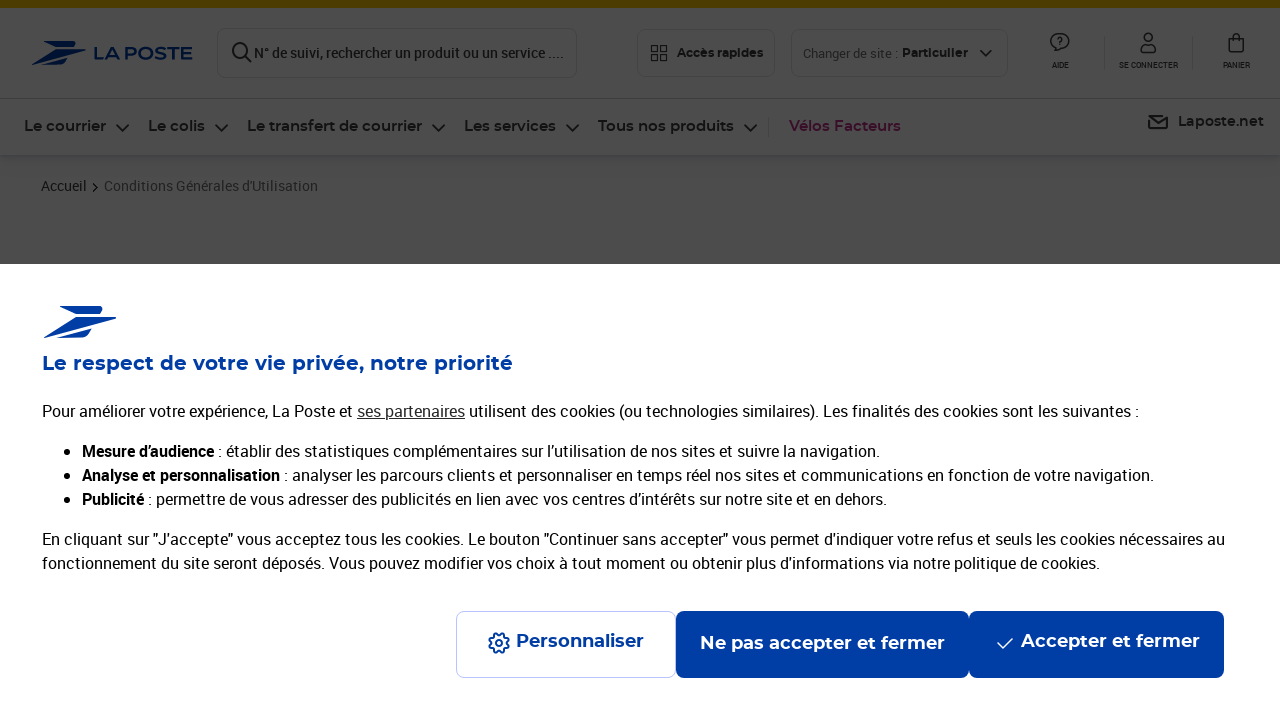

--- FILE ---
content_type: text/html; charset=utf-8
request_url: https://www.laposte.fr/conditions-generales-d-utilisation
body_size: 71369
content:
<!doctype html>
<html data-n-head-ssr lang="fr" data-n-head="%7B%22lang%22:%7B%22ssr%22:%22fr%22%7D%7D">
  <head >
    <meta data-n-head="ssr" charset="utf-8"><meta data-n-head="ssr" name="viewport" content="width=device-width, initial-scale=1"><meta data-n-head="ssr" charset="utf-8"><meta data-n-head="ssr" data-hid="og:title" property="og:title" content="Conditions générales d&#x27;utilisation - La Poste"><meta data-n-head="ssr" data-hid="og:type" property="og:type" content="website"><meta data-n-head="ssr" data-hid="og:site_name" property="og:site_name" content="La Poste"><meta data-n-head="ssr" data-hid="og:url" property="og:url" content="https://www.laposte.fr/conditions-generales-d-utilisation"><meta data-n-head="ssr" data-hid="og:description" property="og:description" content="Conditions Générales d&#x27;Utilisation du site de La Poste."><meta data-n-head="ssr" data-hid="description" name="description" content="Conditions Générales d&#x27;Utilisation du site de La Poste."><meta data-n-head="ssr" data-hid="og:image" property="og:image" content="https://www.laposte.fr/img/logo.81cb2e91.jpeg"><title>Conditions générales d&#x27;utilisation - La Poste</title><script type="text/javascript" src="/ruxitagentjs_ICA7NVfhqrux_10327251022105625.js" data-dtconfig="rid=RID_628613086|rpid=-1471727410|domain=laposte.fr|reportUrl=/rb_369fb591-0e3f-448f-8fd8-6b584dd807ff|app=54939d3ad3c86a3c|owasp=1|featureHash=ICA7NVfhqrux|xb=googleapis^bs.com^pstonly^bs.com^pbat^bs.bing^prealytics^bs.io^pgoogleadservices^bs.com^pfacebook^bs.com^pad^bs.doubleclick^bs.net^pgoogle^bs.com^pabtasty^bs.com|rdnt=1|uxrgce=1|cuc=s0stmckq|mdl=mdcc7=20|mel=100000|expw=1|md=mdcc1=bdocument.referrer,mdcc2=bnavigator.userAgent,mdcc3=dutm_source,mdcc4=dutm_medium,mdcc5=dutm_campaign,mdcc6=bproperties.user_logged,mdcc7=adiv[class*^e^dqNotification^dq],mdcc8=dq,mdcc9=bproperties.parcours,mdcc10=btc_vars.page_name,mdcc11=ah1.search__title span,mdcc12=a[data-test-id^e^dqproduct-detail-title^dq],mdcc13=btc_vars.si_cart_tax_free,mdcc14=btc_vars.si_cart_tax_included,mdcc15=adiv.tileGroup.payment__tile.tileGroup--horizontal.tileGroup--large--horizontal.tileGroup--default ^rb div.tile--wrapper.tile--checked ^rb div ^rb div ^rb div ^rb p,mdcc16=ap[class*^e^dqalertBloc^dq],mdcc17=btc_vars.user_id,mdcc18=bproperties.si_cart_products,mdcc19=btc_vars.si_order_id,mdcc20=btc_vars.si_cart_id,mdcc21=btc_vars.si_cart_quantity,mdcc22=a#nec-abtasty-notification-container,mdcc23=btc_vars.chapitre1,mdcc24=btc_vars.chapitre2,mdcc25=btc_vars.page_name,mdcc26=bproperties.site_level2,mdcc27=btc_vars.chapter1,mdcc28=btc_vars.new_page_name,mdcc29=btc_vars.is_pro,mdcc30=btc_vars.full_page_name|lastModification=1769791672819|mdp=mdcc14,mdcc18,mdcc19|tp=500,50,0|srbbv=2|agentUri=/ruxitagentjs_ICA7NVfhqrux_10327251022105625.js"></script><link data-n-head="ssr" rel="icon" type="image/x-icon" href="/ecom/favicon.ico"><link data-n-head="ssr" href="/ecom/_nuxt/node_modules/@lpel/phoenix-front-libraries-solaris/dist/fonts/Montserrat-Bold.3315de59.woff2" rel="preload" as="font" type="font/woff2" crossorigin="true"><link data-n-head="ssr" href="/ecom/_nuxt/node_modules/@lpel/phoenix-front-libraries-solaris/dist/fonts/Montserrat-Light.6f9be861.woff2" rel="preload" as="font" type="font/woff2" crossorigin="true"><link data-n-head="ssr" href="/ecom/_nuxt/node_modules/@lpel/phoenix-front-libraries-solaris/dist/fonts/Montserrat-Medium.618bb800.woff2" rel="preload" as="font" type="font/woff2" crossorigin="true"><link data-n-head="ssr" href="/ecom/_nuxt/node_modules/@lpel/phoenix-front-libraries-solaris/dist/fonts/Montserrat-Regular.96275b32.woff2" rel="preload" as="font" type="font/woff2" crossorigin="true"><link data-n-head="ssr" href="/ecom/_nuxt/node_modules/@lpel/phoenix-front-libraries-solaris/dist/fonts/Montserrat-Semi-Bold.de1701b1.woff2" rel="preload" as="font" type="font/woff2" crossorigin="true"><link data-n-head="ssr" data-hid="canonical" rel="canonical" href="https://www.laposte.fr/conditions-generales-d-utilisation"><script data-n-head="ssr">window.tc_vars = []</script><script data-n-head="ssr" type="application/ld+json">{"@context":"https://schema.org","@type":"Article","headline":"Conditions générales d'utilisation","author":[{"@type":"Organization","name":"La Poste","url":"https://www.laposte.fr"}],"publisher":[{"@type":"Organization","name":"La Poste","url":"https://www.laposte.fr","logo":[{"@type":"ImageObject","url":"https://www.laposte.fr/img/logo.81cb2e91.jpeg"}]}]}</script><link rel="stylesheet" href="/ecom/_nuxt/css/da75bd6.css"><link rel="stylesheet" href="/ecom/_nuxt/css/2a9cb36.css"><link rel="stylesheet" href="/ecom/_nuxt/css/86e357d.css"><link rel="stylesheet" href="/ecom/_nuxt/css/f3af2ce.css"><link rel="stylesheet" href="/ecom/_nuxt/css/20dcb8a.css"><link rel="stylesheet" href="/ecom/_nuxt/css/5ce528e.css"><link rel="stylesheet" href="/ecom/_nuxt/css/0b3682a.css">
  </head>
  <body >
    <div data-server-rendered="true" id="__nuxt"><!----><div id="__layout"><div><div class="notifications notifications--toast notifications--top-center" data-v-6fa5a924 data-v-52b26608></div> <div class="page"><div class="full" data-v-0744e858><a href="#main" target="_self" class="button full__skipLink visually-hidden-focusable button__mobile--small button__tablet--small button__desktop--small button--primary button--supernova" data-v-e0e8d712 data-v-0744e858><span class="button__wrapper" data-v-e0e8d712><!----><span class="button__label" data-v-e0e8d712> Aller au contenu de la page </span><span class="anim" data-v-e0e8d712></span><!----></span></a><div class="full__headerWrapper" data-v-0744e858><div class="header__wrap full__header" data-v-062470ac data-v-0744e858><div class="header__stick" data-v-062470ac><header role="banner" class="header" data-v-062470ac><div class="header__base headerFull" data-v-194ceb56 data-v-0744e858><button type="button" aria-label="Ouvrir le menu" class="burger header__burger--new headerFull__burger" data-v-3411d4c2 data-v-194ceb56><i class="icon icon--settings-burger-menu icon--regular icon--default" data-v-1028a809 data-v-3411d4c2><span class="visually-hidden" data-v-1028a809></span></i></button><div class="headerFull__logo" data-v-194ceb56><picture tabindex="0" role="'button'" class="logo logo--clickable logo--responsive logo--horizontal logo--medium header__logo--new" data-v-674dfebc data-v-194ceb56><!----><img src="[data-uri]" alt="Retour à l'accueil - La Poste" width="161" height="24" class="logo__image logo__image--horizontal logo__image--part" data-v-674dfebc></picture><!----></div><div class="header__content--new headerFull__content" data-v-194ceb56><div class="component component-SearchBox" data-v-194ceb56><div class="searchbox" data-v-7f7187c0><div class="searchbox__wrapper" data-v-7f7187c0><div class="searchbox__head" data-v-7f7187c0><button type="button" aria-label="Recherchez un n°de suivi, code postal , service à la personne... " class="searchbox__entry" data-v-7f7187c0><i class="icon icon--search-loupe icon--regular icon--default" data-v-1028a809 data-v-7f7187c0><span class="visually-hidden" data-v-1028a809></span></i><span class="searchbox__entry__label" data-v-7f7187c0>N° de suivi, rechercher un produit ou un service ....</span></button></div><!----></div><!----></div></div><div class="component component-accesRapidesBanners" data-v-194ceb56><div class="quick header__quick" data-v-22e19230><button title="Accès rapides" class="button button__mobile--regular button__tablet--regular button__desktop--regular button--secondary button--darkgrey quick__button" data-v-e0e8d712 data-v-22e19230><span class="button__wrapper" data-v-e0e8d712><!----><span class="button__label" data-v-e0e8d712><i class="quick__icon icon icon--editing-display-grid-big icon--light icon--default" data-v-1028a809 data-v-22e19230><span class="visually-hidden" data-v-1028a809></span></i> Accès rapides </span><span class="anim" data-v-e0e8d712></span><!----></span></button><!----></div></div><div class="accessLinksBlock accessLinksBlock--header" data-v-708f3b3b data-v-194ceb56><button class="button button__mobile--regular button__tablet--regular button__desktop--regular button--ghost button--darkgrey accessLinksBlock__button" data-v-e0e8d712 data-v-708f3b3b><span class="button__wrapper" data-v-e0e8d712><!----><span class="button__label" data-v-e0e8d712> Changer de site : <span class="accessLinksBlock__type" data-v-e0e8d712 data-v-708f3b3b>Particulier</span><i class="accessLinksBlock__arrow icon icon--arrow-bottom icon--regular icon--small" data-v-1028a809 data-v-708f3b3b><span class="visually-hidden" data-v-1028a809></span></i></span><span class="anim" data-v-e0e8d712></span><!----></span></button><!----><!----><!----></div><!----></div><div class="headerFull__actions" data-v-194ceb56><a href="https://aide.laposte.fr" id="header-help-part" class="headerFull__button headerButton" data-v-5f100cb7 data-v-194ceb56><i class="headerButton__icon icon icon--action-help icon--light icon--default" data-v-1028a809 data-v-5f100cb7><span class="visually-hidden" data-v-1028a809></span></i><span class="headerButton__line" data-v-5f100cb7> Aide </span><!----></a><span aria-pressed="true" role="button" tabindex="0" class="headerFull__button headerButton" data-v-5f100cb7 data-v-194ceb56><i class="headerButton__icon icon icon--editing-profile icon--light icon--default" data-v-1028a809 data-v-5f100cb7><span class="visually-hidden" data-v-1028a809></span></i><span class="headerButton__line" data-v-5f100cb7> Se connecter </span><!----></span><span aria-pressed="true" role="button" tabindex="0" id="header-cart-button" class="headerFull__button headerButton" data-v-5f100cb7 data-v-7b5364ee data-v-194ceb56><span data-v-5f100cb7 data-v-7b5364ee><div class="loader headerCardButton__loader loader--vsmp" data-v-b1bce3a2 data-v-7b5364ee><svg viewBox="0 0 50 50" class="loader__circular" data-v-b1bce3a2><path d="M25,5A20.14,20.14,0,0,1,45,22.88a2.51,2.51,0,0,0,2.49,2.26h0A2.52,2.52,0,0,0,50,22.33a25.14,25.14,0,0,0-50,0,2.52,2.52,0,0,0,2.5,2.81h0A2.51,2.51,0,0,0,5,22.88,20.14,20.14,0,0,1,25,5Z" class="loader__path" data-v-b1bce3a2><animateTransform attributeName="transform" type="rotate" from="0 25 25" to="360 25 25" dur="0.7s" repeatCount="indefinite" data-v-b1bce3a2></animateTransform></path></svg></div></span><span class="headerCardButton__cartQty" style="display:none;" data-v-5f100cb7 data-v-7b5364ee> 0 </span><i class="headerButton__icon icon icon--cart-simple icon--light icon--default" data-v-1028a809 data-v-5f100cb7><span class="visually-hidden" data-v-1028a809></span></i><span class="headerButton__line" data-v-5f100cb7> Panier </span><!----></span><!----></div></div></header></div></div><nav aria-label="Menu de navigation" role="navigation" class="navbar" data-v-bfdf1a5e data-v-bfdf1a5e data-v-0744e858><!----><div class="navbar__body" data-v-bfdf1a5e><div class="accessLinksBlock accessLinksBlock--navbar" data-v-708f3b3b data-v-bfdf1a5e><button class="button button__mobile--regular button__tablet--regular button__desktop--regular button--ghost button--darkgrey accessLinksBlock__button" data-v-e0e8d712 data-v-708f3b3b><span class="button__wrapper" data-v-e0e8d712><!----><span class="button__label" data-v-e0e8d712> Changer de site : <span class="accessLinksBlock__type" data-v-e0e8d712 data-v-708f3b3b>Particulier</span><i class="accessLinksBlock__arrow icon icon--arrow-bottom icon--regular icon--small" data-v-1028a809 data-v-708f3b3b><span class="visually-hidden" data-v-1028a809></span></i></span><span class="anim" data-v-e0e8d712></span><!----></span></button><!----><div style="display:none;" data-v-708f3b3b data-v-708f3b3b><div class="accessLinksBlock__list" data-v-c79be128 data-v-708f3b3b><ul class="accessLinks accessLinks--full" data-v-c79be128><li data-v-c79be128><button class="accessLinks__item accessLinks__item--part accessLinks__item--active" data-v-c79be128><div class="accessLinks__picture accessLinks__picture--new" data-v-c79be128><!----><picture tabindex="0" role="link" class="logo logo--clickable logo--horizontal logo--xxsmall accessLinks__logo--new accessLinks__logo--part" data-v-674dfebc data-v-c79be128><!----><img src="[data-uri]" alt="La Poste" width="81" height="12" class="logo__image logo__image--horizontal logo__image--part" data-v-674dfebc></picture></div><div class="accessLinks__title" data-v-c79be128>Particulier</div><span class="accessLinks__check" data-v-c79be128><i class="icon icon--action-check icon--regular icon--default" data-v-1028a809 data-v-c79be128><span class="visually-hidden" data-v-1028a809></span></i></span></button></li><li data-v-c79be128><button class="accessLinks__item accessLinks__item--pro" data-v-c79be128><div class="accessLinks__picture accessLinks__picture--new" data-v-c79be128><!----><picture tabindex="0" role="link" class="logo logo--clickable logo--horizontal logo--xxsmall accessLinks__logo--new accessLinks__logo--pro" data-v-674dfebc data-v-c79be128><!----><img src="[data-uri]" alt="La Poste Pro" width="66" height="12" class="logo__image logo__image--horizontal logo__image--pro" data-v-674dfebc></picture></div><div class="accessLinks__title" data-v-c79be128>Professionnel</div><span class="accessLinks__check" data-v-c79be128><!----></span></button></li><li data-v-c79be128><button class="accessLinks__item accessLinks__item--business" data-v-c79be128><div class="accessLinks__picture accessLinks__picture--new" data-v-c79be128><!----><picture tabindex="0" role="link" class="logo logo--clickable logo--horizontal logo--xxsmall accessLinks__logo--new accessLinks__logo--business" data-v-674dfebc data-v-c79be128><!----><img src="[data-uri]" alt="La Poste Solution Business" width="56" height="12" class="logo__image logo__image--horizontal logo__image--business" data-v-674dfebc></picture></div><div class="accessLinks__title" data-v-c79be128>Entreprises&nbsp;et collectivités</div><span class="accessLinks__check" data-v-c79be128><!----></span></button></li><li data-v-c79be128><button class="accessLinks__item accessLinks__item--pro" data-v-c79be128><div class="accessLinks__picture accessLinks__picture--new" data-v-c79be128><!----><picture tabindex="0" role="link" class="logo logo--clickable logo--horizontal logo--xxsmall accessLinks__logo--new accessLinks__logo--pro" data-v-674dfebc data-v-c79be128><!----><img src="[data-uri]" alt="La Poste Pro" width="66" height="12" class="logo__image logo__image--horizontal logo__image--pro" data-v-674dfebc></picture></div><div class="accessLinks__title" data-v-c79be128>Buralistes</div><span class="accessLinks__check" data-v-c79be128><!----></span></button></li></ul></div></div><!----></div><!----><div class="component component-mobileAccesRapidesBanners"><div class="quickaccess quickaccess--open" data-v-3cd4e6dd><button class="quickaccess__title" data-v-3cd4e6dd> Accès rapides <i class="quickaccess__arrow icon icon--arrow-bottom icon--regular icon--small" data-v-1028a809 data-v-3cd4e6dd><span class="visually-hidden" data-v-1028a809></span></i></button><div class="quickaccess__content" data-v-3cd4e6dd><nav class="quick-access quickaccess__list" data-v-61143e7a data-v-3cd4e6dd><ul class="quick__list" data-v-61143e7a><li class="quick__item" data-v-61143e7a><!----><div class="quick__picture" data-v-61143e7a><picture class="quick__image" data-v-314b3fed data-v-61143e7a><img width="56" height="56" alt="" data-src="/ecom/occ/smartedit/medias/sys_master/images/h83/h80/14855023427614/icon_D_suivre-envoi/icon-D-suivre-envoi.svg" fetchpriority="low" class="lazyload lp-picture__full-width" data-v-314b3fed></picture></div><a href="https://www.laposte.fr/outils/suivre-vos-envois" class="quick__title" data-v-61143e7a> Suivre un colis ou un courrier </a></li><li class="quick__item" data-v-61143e7a><!----><div class="quick__picture" data-v-61143e7a><picture class="quick__image" data-v-314b3fed data-v-61143e7a><img width="56" height="56" alt="" data-src="/ecom/occ/smartedit/medias/sys_master/images/h99/h32/13028388470814/icon_D_localisateur/icon-D-localisateur.svg" fetchpriority="low" class="lazyload lp-picture__full-width" data-v-314b3fed></picture></div><a href="https://localiser.laposte.fr/" class="quick__title" data-v-61143e7a> Localiser La Poste </a></li><li class="quick__item" data-v-61143e7a><!----><div class="quick__picture" data-v-61143e7a><picture class="quick__image" data-v-314b3fed data-v-61143e7a><img width="56" height="56" alt="" data-src="/ecom/occ/smartedit/medias/sys_master/images/h9f/h73/13071716974622/icon_D_grille-tarifs/icon-D-grille-tarifs.svg" fetchpriority="low" class="lazyload lp-picture__full-width" data-v-314b3fed></picture></div><a href="https://www.laposte.fr/tarifs-postaux" class="quick__title" data-v-61143e7a> Consulter les tarifs </a></li><li class="quick__item" data-v-61143e7a><!----><div class="quick__picture" data-v-61143e7a><picture class="quick__image" data-v-314b3fed data-v-61143e7a><img width="56" height="56" alt=" " data-src="/ecom/occ/smartedit/medias/sys_master/images/h78/hde/13028381163550/icon_D_timbre/icon-D-timbre.svg" fetchpriority="low" class="lazyload lp-picture__full-width" data-v-314b3fed></picture></div><a href="https://www.laposte.fr/pp/c/timbres" class="quick__title" data-v-61143e7a> Acheter des timbres </a></li><li class="quick__item" data-v-61143e7a><!----><div class="quick__picture" data-v-61143e7a><picture class="quick__image" data-v-314b3fed data-v-61143e7a><img width="56" height="56" alt="" data-src="/ecom/occ/smartedit/medias/sys_master/images/hd2/h3c/13028388175902/icon_D_courrier-en-ligne/icon-D-courrier-en-ligne.svg" fetchpriority="low" class="lazyload lp-picture__full-width" data-v-314b3fed></picture></div><a href="https://www.laposte.fr/lettre-recommandee-en-ligne" class="quick__title" data-v-61143e7a> Envoyer un recommandé en ligne </a></li><li class="quick__item" data-v-61143e7a><!----><div class="quick__picture" data-v-61143e7a><picture class="quick__image" data-v-314b3fed data-v-61143e7a><img width="56" height="56" alt="" data-src="/ecom/occ/smartedit/medias/sys_master/images/hcf/hd6/14684476080158/icon_D_colissimo/icon-D-colissimo.svg" fetchpriority="low" class="lazyload lp-picture__full-width" data-v-314b3fed></picture></div><a href="https://www.laposte.fr/colissimo-en-ligne" class="quick__title" data-v-61143e7a> Envoyer un colis </a></li><li class="quick__item" data-v-61143e7a><!----><div class="quick__picture" data-v-61143e7a><picture class="quick__image" data-v-314b3fed data-v-61143e7a><img width="56" height="56" alt="" data-src="/ecom/occ/smartedit/medias/sys_master/images/hbc/h3a/13028389584926/icon_D_douanes/icon-D-douanes.svg" fetchpriority="low" class="lazyload lp-picture__full-width" data-v-314b3fed></picture></div><a href="https://www.laposte.fr/frais-droits-douane" class="quick__title" data-v-61143e7a> Payer les droits de douane </a></li><li class="quick__item" data-v-61143e7a><!----><div class="quick__picture" data-v-61143e7a><picture class="quick__image" data-v-314b3fed data-v-61143e7a><img width="56" height="56" alt="" data-src="/ecom/occ/smartedit/medias/sys_master/images/h70/hc5/13071717269534/icon_D_reex/icon-D-reex.svg" fetchpriority="low" class="lazyload lp-picture__full-width" data-v-314b3fed></picture></div><a href="/demenagement-absence" class="quick__title" data-v-61143e7a> Transférer son courrier </a></li><li class="quick__item" data-v-61143e7a><!----><div class="quick__picture" data-v-61143e7a><picture class="quick__image" data-v-314b3fed data-v-61143e7a><img width="56" height="56" alt="" data-src="/ecom/occ/smartedit/medias/sys_master/images/hb3/he3/14855022608414/icon_D_services-plus/icon-D-services-plus.svg" fetchpriority="low" class="lazyload lp-picture__full-width" data-v-314b3fed></picture></div><a href="/activation-de-services" class="quick__title" data-v-61143e7a> Activer mes Services Plus </a></li></ul><!----></nav></div></div></div><div class="component component-menuNavigationComponent"><nav role="navigation" aria-label="Navigation principale" data-v-d2aa8b20><ul class="mainMenu" data-v-d2aa8b20><li class="mainMenu__item" data-v-d2aa8b20><button id="nav-0" aria-controls="nav-p-0" aria-expanded="false" data-v-d2aa8b20> Le courrier </button><div id="nav-p-0" aria-labelledby="nav-0" class="mp" data-v-d2aa8b20><!----><div class="mp__content"><div class="ph mp__header" data-v-2c228114><button aria-label="fermer le menu" class="ph__close" data-v-2c228114><i class="icon icon--action-close icon--regular icon--default" data-v-1028a809 data-v-2c228114><span class="visually-hidden" data-v-1028a809></span></i></button><!----><!----><!----></div><div class="mp__body"><h3 class="mp__title mp-t-ic nav-ic-crr"><button aria-label="retour au menu précédent" class="mp-t-bk"></button><span class="mp-t-lb"> Le courrier </span><i class="mp-t-icon icon icon--nav-part-courrier icon--regular icon--default" data-v-1028a809><span class="visually-hidden" data-v-1028a809></span></i></h3><div class="mp__lks"><!----><div class="mp__acc mp__acc--open"><button id="h-0-0" aria-expanded="true" aria-controls="b-0-0" class="mp__acc-h"> Trouver votre affranchissement </button><div id="b-0-0" role="region" aria-labelledby="h-0-0"><ul class="mp__acc-b"><li><button id="l-0-0-0" aria-controls="p-0-0-0" aria-expanded="false" class="mp__lk mp__lk--arrow"> Envoi standard </button><div id="p-0-0-0" role="region" aria-labelledby="l-0-0-0" class="mp mp--nested"><!----><!----></div></li><li><button id="l-0-0-1" aria-controls="p-0-0-1" aria-expanded="false" class="mp__lk mp__lk--arrow"> Envoi recommandé </button><div id="p-0-0-1" role="region" aria-labelledby="l-0-0-1" class="mp mp--nested"><!----><!----></div></li><li><button id="l-0-0-2" aria-controls="p-0-0-2" aria-expanded="false" class="mp__lk mp__lk--arrow"> Envoi rapide &amp; important </button><div id="p-0-0-2" role="region" aria-labelledby="l-0-0-2" class="mp mp--nested"><!----><!----></div></li><li><button id="l-0-0-3" aria-controls="p-0-0-3" aria-expanded="false" class="mp__lk mp__lk--arrow"> Envoi urgent </button><div id="p-0-0-3" role="region" aria-labelledby="l-0-0-3" class="mp mp--nested"><!----><!----></div></li><li><button id="l-0-0-4" aria-controls="p-0-0-4" aria-expanded="false" class="mp__lk mp__lk--arrow"> Envoi international &amp; DROM-COM </button><div id="p-0-0-4" role="region" aria-labelledby="l-0-0-4" class="mp mp--nested"><!----><!----></div></li><li><a href="/pp/c/timbres" class="mp__lk"> Timbres </a><div id="p-0-0-5" role="region" aria-labelledby="l-0-0-5" class="mp mp--nested"><!----><!----></div></li><!----></ul></div></div><div class="mp__acc"><button id="h-0-1" aria-expanded="false" aria-controls="b-0-1" class="mp__acc-h"> Collectionner vos timbres et monnaies préférés </button><div id="b-0-1" role="region" aria-labelledby="h-0-1"><ul class="mp__acc-b"><li><a href="/pp/c/produits-collectionneurs" class="mp__lk"> Timbres et objets de collection </a><div id="p-0-1-0" role="region" aria-labelledby="l-0-1-0" class="mp mp--nested"><!----><!----></div></li><li><a href="/boutique/c/collectionsmonnaiedeparis" class="mp__lk"> Collections Monnaie de Paris </a><div id="p-0-1-1" role="region" aria-labelledby="l-0-1-1" class="mp mp--nested"><!----><!----></div></li><li><a href="/boutique/c/produits-licence" class="mp__lk"> Timbres et Monnaie sous licence </a><div id="p-0-1-2" role="region" aria-labelledby="l-0-1-2" class="mp mp--nested"><!----><!----></div></li><li><a href="/boutique/c/accessoirescollectionneurs?q=%3Acategory%3Aalbumspourtimbre%3Acategory%3Alivresdecotation%3Acategory%3Aaccessoiresphilateliques%3Acategory%3Alivrespourtimbres" class="mp__lk"> Accessoires philatéliques </a><div id="p-0-1-3" role="region" aria-labelledby="l-0-1-3" class="mp mp--nested"><!----><!----></div></li><!----></ul></div></div><div class="mp__acc"><button id="h-0-2" aria-expanded="false" aria-controls="b-0-2" class="mp__acc-h"> Acheter des fournitures pour vos envois </button><div id="b-0-2" role="region" aria-labelledby="h-0-2"><ul class="mp__acc-b"><li><a href="/boutique/u/enveloppesetemballagesdexpedition" class="mp__lk"> Enveloppes &amp; emballages </a><div id="p-0-2-0" role="region" aria-labelledby="l-0-2-0" class="mp mp--nested"><!----><!----></div></li><li><a href="/boutique/u/fournituresdebureau" class="mp__lk"> Fournitures de bureau </a><div id="p-0-2-1" role="region" aria-labelledby="l-0-2-1" class="mp mp--nested"><!----><!----></div></li><li><a href="/boutique/u/carterie" class="mp__lk"> Carterie </a><div id="p-0-2-2" role="region" aria-labelledby="l-0-2-2" class="mp mp--nested"><!----><!----></div></li><li><a href="/boutique/u/imprimantesetscanners" class="mp__lk"> Imprimantes &amp; scanners </a><div id="p-0-2-3" role="region" aria-labelledby="l-0-2-3" class="mp mp--nested"><!----><!----></div></li><li><a href="/boutique" class="mp__lk--all"> …Voir toutes les fournitures </a></li></ul></div></div><div class="mp__acc"><button id="h-0-3" aria-expanded="false" aria-controls="b-0-3" class="mp__acc-h"> Commander une boîte aux lettres </button><div id="b-0-3" role="region" aria-labelledby="h-0-3"><ul class="mp__acc-b"><li><a href="/boutique/c/boitesauxlettresnormaliseesindividuelles" class="mp__lk"> Boîtes aux lettres normalisées individuelles </a><div id="p-0-3-0" role="region" aria-labelledby="l-0-3-0" class="mp mp--nested"><!----><!----></div></li><li><a href="/boutique/c/boitesauxlettresnormaliseescollectives" class="mp__lk"> Boîtes aux lettres normalisées collectives </a><div id="p-0-3-1" role="region" aria-labelledby="l-0-3-1" class="mp mp--nested"><!----><!----></div></li><li><a href="/boutique/c/boitesacolis" class="mp__lk"> Boîtes à colis </a><div id="p-0-3-2" role="region" aria-labelledby="l-0-3-2" class="mp mp--nested"><!----><!----></div></li><li><a href="/boutique/c/boitesauxlettresindividuelles" class="mp__lk"> Boîtes aux lettres individuelles </a><div id="p-0-3-3" role="region" aria-labelledby="l-0-3-3" class="mp mp--nested"><!----><!----></div></li><li><a href="/boutique/c/boitesauxlettrescollectives" class="mp__lk"> Boîtes aux lettres collectives </a><div id="p-0-3-4" role="region" aria-labelledby="l-0-3-4" class="mp mp--nested"><!----><!----></div></li><li><a href="/boutique/c/accessoiresboitesauxlettres" class="mp__lk"> Accessoires boîtes aux lettres </a><div id="p-0-3-5" role="region" aria-labelledby="l-0-3-5" class="mp mp--nested"><!----><!----></div></li><li><a href="/boutique/u/boitesauxlettres" class="mp__lk--all"> … Tous les produits boites aux lettres </a></li></ul></div></div><div class="mp__acc"><button id="h-0-4" aria-expanded="false" aria-controls="b-0-4" class="mp__acc-h"> Rechercher une information </button><div id="b-0-4" role="region" aria-labelledby="h-0-4"><ul class="mp__acc-b"><li><button id="l-0-4-0" aria-controls="p-0-4-0" aria-expanded="false" class="mp__lk mp__lk--arrow"> Localiser La Poste </button><div id="p-0-4-0" role="region" aria-labelledby="l-0-4-0" class="mp mp--nested"><!----><!----></div></li><li><button id="l-0-4-1" aria-controls="p-0-4-1" aria-expanded="false" class="mp__lk mp__lk--arrow"> Trouver un tarif </button><div id="p-0-4-1" role="region" aria-labelledby="l-0-4-1" class="mp mp--nested"><!----><!----></div></li><li><a href="/outils/suivre-vos-envois" class="mp__lk"> Suivre votre courrier </a><div id="p-0-4-2" role="region" aria-labelledby="l-0-4-2" class="mp mp--nested"><!----><!----></div></li><li><a href="/outils/modification-livraison" class="mp__lk"> Modifier votre livraison de courrier </a><div id="p-0-4-3" role="region" aria-labelledby="l-0-4-3" class="mp mp--nested"><!----><!----></div></li><li><button id="l-0-4-4" aria-controls="p-0-4-4" aria-expanded="false" class="mp__lk mp__lk--arrow"> Gérer mes frais de douane </button><div id="p-0-4-4" role="region" aria-labelledby="l-0-4-4" class="mp mp--nested"><!----><!----></div></li><li><a href="/donner-procuration/informations-mandant" class="mp__lk"> Faire une demande de procuration </a><div id="p-0-4-5" role="region" aria-labelledby="l-0-4-5" class="mp mp--nested"><!----><!----></div></li><li><button id="l-0-4-6" aria-controls="p-0-4-6" aria-expanded="false" class="mp__lk mp__lk--arrow"> Utiliser les services Courrier </button><div id="p-0-4-6" role="region" aria-labelledby="l-0-4-6" class="mp mp--nested"><!----><!----></div></li><li><button id="l-0-4-7" aria-controls="p-0-4-7" aria-expanded="false" class="mp__lk mp__lk--arrow"> Voir nos conseils pour envoyer un courrier </button><div id="p-0-4-7" role="region" aria-labelledby="l-0-4-7" class="mp mp--nested"><!----><!----></div></li><!----></ul></div></div><div class="mp__acc"><button id="h-0-5" aria-expanded="false" aria-controls="b-0-5" class="mp__acc-h"> Trouver de l'aide </button><div id="b-0-5" role="region" aria-labelledby="h-0-5"><ul class="mp__acc-b"><li><a href="https://aide.laposte.fr/categorie/envoi" target="_blank" class="mp__lk mp__lk--ext"> Des questions sur l'envoi de votre courrier </a><div id="p-0-5-0" role="region" aria-labelledby="l-0-5-0" class="mp mp--nested"><!----><!----></div></li><li><a href="https://aide.laposte.fr/categorie/envoi/les-conditions-et-types-d-envoi/l-envoi-a-l-international-et-outre-mer" target="_blank" class="mp__lk mp__lk--ext"> Des questions sur l'envoi de votre courrier à l'international et l'Outre-Mer </a><div id="p-0-5-1" role="region" aria-labelledby="l-0-5-1" class="mp mp--nested"><!----><!----></div></li><li><a href="https://aide.laposte.fr/categorie/douane" target="_blank" class="mp__lk mp__lk--ext"> Des questions sur les droits et taxes de douane </a><div id="p-0-5-2" role="region" aria-labelledby="l-0-5-2" class="mp mp--nested"><!----><!----></div></li><li><a href="https://aide.laposte.fr/categorie/envoi/les-conditions-et-types-d-envoi/l-envoi-d-objets-de-valeurs" target="_blank" class="mp__lk mp__lk--ext"> Des questions sur l'envoi d'un objet de valeur </a><div id="p-0-5-3" role="region" aria-labelledby="l-0-5-3" class="mp mp--nested"><!----><!----></div></li><li><a href="https://aide.laposte.fr/categorie/suivi-de-livraison" target="_blank" class="mp__lk mp__lk--ext"> Des questions sur le suivi de votre courrier </a><div id="p-0-5-4" role="region" aria-labelledby="l-0-5-4" class="mp mp--nested"><!----><!----></div></li><li><a href="https://aide.laposte.fr/categorie/reception" target="_blank" class="mp__lk mp__lk--ext"> Des questions sur la réception de votre courrier </a><div id="p-0-5-5" role="region" aria-labelledby="l-0-5-5" class="mp mp--nested"><!----><!----></div></li><li><a href="https://aide.laposte.fr/categorie/reception/une-question-sur-la-procuration-temporaire-ou-permanente" target="_blank" class="mp__lk mp__lk--ext"> Des questions sur la procuration </a><div id="p-0-5-6" role="region" aria-labelledby="l-0-5-6" class="mp mp--nested"><!----><!----></div></li><!----></ul></div></div></div></div><button aria-label="fermer le panneau" class="mp__close"></button></div></div></li><li class="mainMenu__item" data-v-d2aa8b20><button id="nav-1" aria-controls="nav-p-1" aria-expanded="false" data-v-d2aa8b20> Le colis </button><div id="nav-p-1" aria-labelledby="nav-1" class="mp" data-v-d2aa8b20><!----><div class="mp__content"><div class="ph mp__header" data-v-2c228114><button aria-label="fermer le menu" class="ph__close" data-v-2c228114><i class="icon icon--action-close icon--regular icon--default" data-v-1028a809 data-v-2c228114><span class="visually-hidden" data-v-1028a809></span></i></button><!----><!----><!----></div><div class="mp__body"><h3 class="mp__title mp-t-ic nav-ic-colis"><button aria-label="retour au menu précédent" class="mp-t-bk"></button><span class="mp-t-lb"> Le colis </span><i class="mp-t-icon icon icon--nav-part-colis icon--regular icon--default" data-v-1028a809><span class="visually-hidden" data-v-1028a809></span></i></h3><div class="mp__lks"><!----><div class="mp__acc mp__acc--open"><button id="h-1-0" aria-expanded="true" aria-controls="b-1-0" class="mp__acc-h"> Trouver votre affranchissement </button><div id="b-1-0" role="region" aria-labelledby="h-1-0"><ul class="mp__acc-b"><li><button id="l-1-0-0" aria-controls="p-1-0-0" aria-expanded="false" class="mp__lk mp__lk--arrow"> Envoi standard </button><div id="p-1-0-0" role="region" aria-labelledby="l-1-0-0" class="mp mp--nested"><!----><!----></div></li><li><button id="l-1-0-1" aria-controls="p-1-0-1" aria-expanded="false" class="mp__lk mp__lk--arrow"> Envoi express </button><div id="p-1-0-1" role="region" aria-labelledby="l-1-0-1" class="mp mp--nested"><!----><!----></div></li><li><button id="l-1-0-2" aria-controls="p-1-0-2" aria-expanded="false" class="mp__lk mp__lk--arrow"> Envoi à l'international &amp; DROM-COM (Outre-mer) </button><div id="p-1-0-2" role="region" aria-labelledby="l-1-0-2" class="mp mp--nested"><!----><!----></div></li><!----></ul></div></div><div class="mp__acc"><button id="h-1-1" aria-expanded="false" aria-controls="b-1-1" class="mp__acc-h"> Acheter des emballages et du matériel pour vos envois </button><div id="b-1-1" role="region" aria-labelledby="h-1-1"><ul class="mp__acc-b"><li><button id="l-1-1-0" aria-controls="p-1-1-0" aria-expanded="false" class="mp__lk mp__lk--arrow"> Produits préaffranchis </button><div id="p-1-1-0" role="region" aria-labelledby="l-1-1-0" class="mp mp--nested"><!----><!----></div></li><li><button id="l-1-1-1" aria-controls="p-1-1-1" aria-expanded="false" class="mp__lk mp__lk--arrow"> Emballages à affranchir </button><div id="p-1-1-1" role="region" aria-labelledby="l-1-1-1" class="mp mp--nested"><!----><!----></div></li><!----></ul></div></div><div class="mp__acc"><button id="h-1-2" aria-expanded="false" aria-controls="b-1-2" class="mp__acc-h"> Commander une boîte aux lettres </button><div id="b-1-2" role="region" aria-labelledby="h-1-2"><ul class="mp__acc-b"><li><a href="/boutique/c/boitesacolis" class="mp__lk"> Boîtes à colis </a><div id="p-1-2-0" role="region" aria-labelledby="l-1-2-0" class="mp mp--nested"><!----><!----></div></li><li><a href="/boutique/c/boitesauxlettresnormaliseesindividuelles" class="mp__lk"> Boîtes aux lettres normalisées individuelles </a><div id="p-1-2-1" role="region" aria-labelledby="l-1-2-1" class="mp mp--nested"><!----><!----></div></li><li><a href="/boutique/c/boitesauxlettresnormaliseescollectives" class="mp__lk"> Boîtes aux lettres normalisées collectives </a><div id="p-1-2-2" role="region" aria-labelledby="l-1-2-2" class="mp mp--nested"><!----><!----></div></li><li><a href="/boutique/c/boitesauxlettresindividuelles" class="mp__lk"> Boîtes aux lettres individuelles </a><div id="p-1-2-3" role="region" aria-labelledby="l-1-2-3" class="mp mp--nested"><!----><!----></div></li><li><a href="/boutique/c/boitesauxlettrescollectives" class="mp__lk"> Boîtes aux lettres collectives </a><div id="p-1-2-4" role="region" aria-labelledby="l-1-2-4" class="mp mp--nested"><!----><!----></div></li><li><a href="/boutique/c/accessoiresboitesauxlettres" class="mp__lk"> Accessoires boîtes aux lettres </a><div id="p-1-2-5" role="region" aria-labelledby="l-1-2-5" class="mp mp--nested"><!----><!----></div></li><li><a href="/boutique/u/boitesauxlettres" class="mp__lk--all"> … Tous les produits boites aux lettres </a></li></ul></div></div><div class="mp__acc"><button id="h-1-3" aria-expanded="false" aria-controls="b-1-3" class="mp__acc-h"> Rechercher une information </button><div id="b-1-3" role="region" aria-labelledby="h-1-3"><ul class="mp__acc-b"><li><button id="l-1-3-0" aria-controls="p-1-3-0" aria-expanded="false" class="mp__lk mp__lk--arrow"> Localiser La Poste </button><div id="p-1-3-0" role="region" aria-labelledby="l-1-3-0" class="mp mp--nested"><!----><!----></div></li><li><button id="l-1-3-1" aria-controls="p-1-3-1" aria-expanded="false" class="mp__lk mp__lk--arrow"> Trouver un tarif </button><div id="p-1-3-1" role="region" aria-labelledby="l-1-3-1" class="mp mp--nested"><!----><!----></div></li><li><a href="/outils/suivre-vos-envois" class="mp__lk"> Suivre votre colis </a><div id="p-1-3-2" role="region" aria-labelledby="l-1-3-2" class="mp mp--nested"><!----><!----></div></li><li><a href="/outils/modification-livraison" class="mp__lk"> Modifier votre livraison de colis </a><div id="p-1-3-3" role="region" aria-labelledby="l-1-3-3" class="mp mp--nested"><!----><!----></div></li><li><button id="l-1-3-4" aria-controls="p-1-3-4" aria-expanded="false" class="mp__lk mp__lk--arrow"> Gérer mes frais de douane </button><div id="p-1-3-4" role="region" aria-labelledby="l-1-3-4" class="mp mp--nested"><!----><!----></div></li><li><a href="/donner-procuration/informations-mandant" class="mp__lk"> Faire une demande de procuration </a><div id="p-1-3-5" role="region" aria-labelledby="l-1-3-5" class="mp mp--nested"><!----><!----></div></li><li><a href="/envoyer-retourner-colis-boite-aux-lettres" class="mp__lk"> Faire un retour de colis chez un e-commerçant </a><div id="p-1-3-6" role="region" aria-labelledby="l-1-3-6" class="mp mp--nested"><!----><!----></div></li><li><button id="l-1-3-7" aria-controls="p-1-3-7" aria-expanded="false" class="mp__lk mp__lk--arrow"> Utiliser les services Colis </button><div id="p-1-3-7" role="region" aria-labelledby="l-1-3-7" class="mp mp--nested"><!----><!----></div></li><li><button id="l-1-3-8" aria-controls="p-1-3-8" aria-expanded="false" class="mp__lk mp__lk--arrow"> Voir nos conseils pour envoyer un colis </button><div id="p-1-3-8" role="region" aria-labelledby="l-1-3-8" class="mp mp--nested"><!----><!----></div></li><!----></ul></div></div><div class="mp__acc"><button id="h-1-4" aria-expanded="false" aria-controls="b-1-4" class="mp__acc-h"> Trouver de l'aide </button><div id="b-1-4" role="region" aria-labelledby="h-1-4"><ul class="mp__acc-b"><li><a href="https://aide.laposte.fr/categorie/envoi" target="_blank" class="mp__lk mp__lk--ext"> Des questions sur l'envoi de votre colis </a><div id="p-1-4-0" role="region" aria-labelledby="l-1-4-0" class="mp mp--nested"><!----><!----></div></li><li><a href="https://aide.laposte.fr/categorie/envoi/les-conditions-et-types-d-envoi/l-envoi-a-l-international-et-outre-mer" target="_blank" class="mp__lk mp__lk--ext"> Des questions sur l'envoi de votre colis à l'international et l'Outre-Mer </a><div id="p-1-4-1" role="region" aria-labelledby="l-1-4-1" class="mp mp--nested"><!----><!----></div></li><li><a href="https://aide.laposte.fr/categorie/douane" target="_blank" class="mp__lk mp__lk--ext"> Des questions sur les droits et taxes de douane </a><div id="p-1-4-2" role="region" aria-labelledby="l-1-4-2" class="mp mp--nested"><!----><!----></div></li><li><a href="https://aide.laposte.fr/categorie/envoi/les-conditions-et-types-d-envoi/l-envoi-d-objets-de-valeurs" target="_blank" class="mp__lk mp__lk--ext"> Des questions sur l'envoi d'un objet de valeur </a><div id="p-1-4-3" role="region" aria-labelledby="l-1-4-3" class="mp mp--nested"><!----><!----></div></li><li><a href="https://aide.laposte.fr/categorie/suivi-de-livraison" target="_blank" class="mp__lk mp__lk--ext"> Des questions sur le suivi de votre colis </a><div id="p-1-4-4" role="region" aria-labelledby="l-1-4-4" class="mp mp--nested"><!----><!----></div></li><li><a href="https://aide.laposte.fr/categorie/reception" target="_blank" class="mp__lk mp__lk--ext"> Des questions sur la réception de votre colis </a><div id="p-1-4-5" role="region" aria-labelledby="l-1-4-5" class="mp mp--nested"><!----><!----></div></li><li><a href="https://aide.laposte.fr/categorie/reception/une-question-sur-la-procuration-temporaire-ou-permanente" target="_blank" class="mp__lk mp__lk--ext"> Des questions sur la procuration </a><div id="p-1-4-6" role="region" aria-labelledby="l-1-4-6" class="mp mp--nested"><!----><!----></div></li><!----></ul></div></div></div></div><button aria-label="fermer le panneau" class="mp__close"></button></div></div></li><li class="mainMenu__item" data-v-d2aa8b20><button id="nav-2" aria-controls="nav-p-2" aria-expanded="false" data-v-d2aa8b20> Le transfert de courrier </button><div id="nav-p-2" aria-labelledby="nav-2" class="mp" data-v-d2aa8b20><!----><div class="mp__content"><div class="ph mp__header" data-v-2c228114><button aria-label="fermer le menu" class="ph__close" data-v-2c228114><i class="icon icon--action-close icon--regular icon--default" data-v-1028a809 data-v-2c228114><span class="visually-hidden" data-v-1028a809></span></i></button><!----><!----><!----></div><div class="mp__body"><h3 class="mp__title mp-t-ic nav-ic-demg"><button aria-label="retour au menu précédent" class="mp-t-bk"></button><span class="mp-t-lb"> Le transfert de courrier </span><i class="mp-t-icon icon icon--nav-part-demenagement icon--regular icon--default" data-v-1028a809><span class="visually-hidden" data-v-1028a809></span></i></h3><div class="mp__lks"><!----><div class="mp__acc mp__acc--open"><button id="h-2-0" aria-expanded="true" aria-controls="b-2-0" class="mp__acc-h"> Gérer son déménagement, transférer du courrier </button><div id="b-2-0" role="region" aria-labelledby="h-2-0"><ul class="mp__acc-b"><li><button id="l-2-0-0" aria-controls="p-2-0-0" aria-expanded="false" class="mp__lk mp__lk--arrow"> Transférer son courrier </button><div id="p-2-0-0" role="region" aria-labelledby="l-2-0-0" class="mp mp--nested"><!----><!----></div></li><li><button id="l-2-0-1" aria-controls="p-2-0-1" aria-expanded="false" class="mp__lk mp__lk--arrow"> Résilier ses contrats </button><div id="p-2-0-1" role="region" aria-labelledby="l-2-0-1" class="mp mp--nested"><!----><!----></div></li><li><button id="l-2-0-2" aria-controls="p-2-0-2" aria-expanded="false" class="mp__lk mp__lk--arrow"> Trouver un service à domicile </button><div id="p-2-0-2" role="region" aria-labelledby="l-2-0-2" class="mp mp--nested"><!----><!----></div></li><li><a href="/demenager/mon-contact-logement" class="mp__lk"> Contacter un conseiller immobilier partenaire </a><div id="p-2-0-3" role="region" aria-labelledby="l-2-0-3" class="mp mp--nested"><!----><!----></div></li><li><a href="/consofute" class="mp__lk"> Optimiser son budget déménagement </a><div id="p-2-0-4" role="region" aria-labelledby="l-2-0-4" class="mp mp--nested"><!----><!----></div></li><!----></ul></div></div><div class="mp__acc"><button id="h-2-1" aria-expanded="false" aria-controls="b-2-1" class="mp__acc-h"> Commander des produits pour votre déménagement </button><div id="b-2-1" role="region" aria-labelledby="h-2-1"><ul class="mp__acc-b"><li><a href="/boutique/c/cartonsetcaissesdedemenagement" class="mp__lk"> Commander des cartons de déménagement </a><div id="p-2-1-0" role="region" aria-labelledby="l-2-1-0" class="mp mp--nested"><!----><!----></div></li><li><a href="/boutique/c/cartonspourvaisselleetvetements" class="mp__lk"> Commander des cartons de vaisselle et vêtements </a><div id="p-2-1-1" role="region" aria-labelledby="l-2-1-1" class="mp mp--nested"><!----><!----></div></li><li><a href="/boutique/c/kitsdedemenagement" class="mp__lk"> Commander des kits de déménagement </a><div id="p-2-1-2" role="region" aria-labelledby="l-2-1-2" class="mp mp--nested"><!----><!----></div></li><li><a href="/boutique/c/adhesifsdemballage" class="mp__lk"> Commander des adhésifs pour emballages </a><div id="p-2-1-3" role="region" aria-labelledby="l-2-1-3" class="mp mp--nested"><!----><!----></div></li><li><a href="/boutique/c/filmsdeprotection" class="mp__lk"> Commander des films de protection </a><div id="p-2-1-4" role="region" aria-labelledby="l-2-1-4" class="mp mp--nested"><!----><!----></div></li><li><a href="/pp/c/enveloppes-reexpedition" class="mp__lk"> Commander des enveloppes prêt à réexpédier 'Nouvelle adresse' </a><div id="p-2-1-5" role="region" aria-labelledby="l-2-1-5" class="mp mp--nested"><!----><!----></div></li><!----></ul></div></div><div class="mp__acc"><button id="h-2-2" aria-expanded="false" aria-controls="b-2-2" class="mp__acc-h"> Rechercher une information </button><div id="b-2-2" role="region" aria-labelledby="h-2-2"><ul class="mp__acc-b"><li><button id="l-2-2-0" aria-controls="p-2-2-0" aria-expanded="false" class="mp__lk mp__lk--arrow"> Localiser La Poste </button><div id="p-2-2-0" role="region" aria-labelledby="l-2-2-0" class="mp mp--nested"><!----><!----></div></li><li><button id="l-2-2-1" aria-controls="p-2-2-1" aria-expanded="false" class="mp__lk mp__lk--arrow"> Trouver un tarif </button><div id="p-2-2-1" role="region" aria-labelledby="l-2-2-1" class="mp mp--nested"><!----><!----></div></li><li><a href="/donner-procuration/informations-mandant" class="mp__lk"> Faire une demande de procuration </a><div id="p-2-2-2" role="region" aria-labelledby="l-2-2-2" class="mp mp--nested"><!----><!----></div></li><li><a href="/demenager/je-demenage-avec-la-poste" class="mp__lk"> Télécharger l'Application &quot;Je déménage avec La Poste&quot; </a><div id="p-2-2-3" role="region" aria-labelledby="l-2-2-3" class="mp mp--nested"><!----><!----></div></li><li><button id="l-2-2-4" aria-controls="p-2-2-4" aria-expanded="false" class="mp__lk mp__lk--arrow"> Voir nos conseils pour transférer vos courriers </button><div id="p-2-2-4" role="region" aria-labelledby="l-2-2-4" class="mp mp--nested"><!----><!----></div></li><!----></ul></div></div><div class="mp__acc"><button id="h-2-3" aria-expanded="false" aria-controls="b-2-3" class="mp__acc-h"> Trouver de l'aide </button><div id="b-2-3" role="region" aria-labelledby="h-2-3"><ul class="mp__acc-b"><li><a href="https://aide.laposte.fr/categorie/transfert-du-courrier/les-offres-de-reexpedition-et-de-garde-du-courrier" target="_blank" class="mp__lk mp__lk--ext"> Des questions sur les offres de réexpédition et de garde du courrier </a><div id="p-2-3-0" role="region" aria-labelledby="l-2-3-0" class="mp mp--nested"><!----><!----></div></li><li><a href="https://aide.laposte.fr/categorie/transfert-du-courrier/la-souscription-a-un-contrat-de-reexpedition" target="_blank" class="mp__lk mp__lk--ext"> Des questions sur la souscription à un contrat de réexpédition </a><div id="p-2-3-1" role="region" aria-labelledby="l-2-3-1" class="mp mp--nested"><!----><!----></div></li><li><a href="https://aide.laposte.fr/categorie/transfert-du-courrier/la-gestion-d-un-contrat-de-reexpedition" target="_blank" class="mp__lk mp__lk--ext"> Des questions sur la gestion d'un contrat de réexpédition </a><div id="p-2-3-2" role="region" aria-labelledby="l-2-3-2" class="mp mp--nested"><!----><!----></div></li><!----></ul></div></div></div></div><button aria-label="fermer le panneau" class="mp__close"></button></div></div></li><li class="mainMenu__item" data-v-d2aa8b20><button id="nav-3" aria-controls="nav-p-3" aria-expanded="false" data-v-d2aa8b20> Les services </button><div id="nav-p-3" aria-labelledby="nav-3" class="mp" data-v-d2aa8b20><!----><div class="mp__content"><div class="ph mp__header" data-v-2c228114><button aria-label="fermer le menu" class="ph__close" data-v-2c228114><i class="icon icon--action-close icon--regular icon--default" data-v-1028a809 data-v-2c228114><span class="visually-hidden" data-v-1028a809></span></i></button><!----><!----><!----></div><div class="mp__body"><h3 class="mp__title mp-t-ic nav-ic-srv"><button aria-label="retour au menu précédent" class="mp-t-bk"></button><span class="mp-t-lb"> Les services </span><i class="mp-t-icon icon icon--nav-part-services icon--regular icon--default" data-v-1028a809><span class="visually-hidden" data-v-1028a809></span></i></h3><div class="mp__lks"><!----><div class="mp__acc mp__acc--open"><button id="h-3-0" aria-expanded="true" aria-controls="b-3-0" class="mp__acc-h"> Découvrir et souscrire aux services </button><div id="b-3-0" role="region" aria-labelledby="h-3-0"><ul class="mp__acc-b"><li><button id="l-3-0-0" aria-controls="p-3-0-0" aria-expanded="false" class="mp__lk mp__lk--arrow"> Pour les seniors </button><div id="p-3-0-0" role="region" aria-labelledby="l-3-0-0" class="mp mp--nested"><!----><!----></div></li><li><button id="l-3-0-1" aria-controls="p-3-0-1" aria-expanded="false" class="mp__lk mp__lk--arrow"> Pour la famille </button><div id="p-3-0-1" role="region" aria-labelledby="l-3-0-1" class="mp mp--nested"><!----><!----></div></li><li><button id="l-3-0-2" aria-controls="p-3-0-2" aria-expanded="false" class="mp__lk mp__lk--arrow"> Pour les jeunes </button><div id="p-3-0-2" role="region" aria-labelledby="l-3-0-2" class="mp mp--nested"><!----><!----></div></li><li><a href="/la-poste-mobile" class="mp__lk"> La Poste Mobile : nos offres </a><div id="p-3-0-3" role="region" aria-labelledby="l-3-0-3" class="mp mp--nested"><!----><!----></div></li><!----></ul></div></div><div class="mp__acc"><button id="h-3-1" aria-expanded="false" aria-controls="b-3-1" class="mp__acc-h"> Rechercher une information </button><div id="b-3-1" role="region" aria-labelledby="h-3-1"><ul class="mp__acc-b"><li><button id="l-3-1-0" aria-controls="p-3-1-0" aria-expanded="false" class="mp__lk mp__lk--arrow"> Localiser La Poste </button><div id="p-3-1-0" role="region" aria-labelledby="l-3-1-0" class="mp mp--nested"><!----><!----></div></li><li><button id="l-3-1-1" aria-controls="p-3-1-1" aria-expanded="false" class="mp__lk mp__lk--arrow"> Trouver un tarif </button><div id="p-3-1-1" role="region" aria-labelledby="l-3-1-1" class="mp mp--nested"><!----><!----></div></li><li><a href="/donner-procuration/informations-mandant" class="mp__lk"> Faire une demande de procuration </a><div id="p-3-1-2" role="region" aria-labelledby="l-3-1-2" class="mp mp--nested"><!----><!----></div></li><li><button id="l-3-1-3" aria-controls="p-3-1-3" aria-expanded="false" class="mp__lk mp__lk--arrow"> Gérer mes frais de douane </button><div id="p-3-1-3" role="region" aria-labelledby="l-3-1-3" class="mp mp--nested"><!----><!----></div></li><li><button id="l-3-1-4" aria-controls="p-3-1-4" aria-expanded="false" class="mp__lk mp__lk--arrow"> Trouver des conseils </button><div id="p-3-1-4" role="region" aria-labelledby="l-3-1-4" class="mp mp--nested"><!----><!----></div></li><!----></ul></div></div><div class="mp__acc"><button id="h-3-2" aria-expanded="false" aria-controls="b-3-2" class="mp__acc-h"> Trouver de l'aide </button><div id="b-3-2" role="region" aria-labelledby="h-3-2"><ul class="mp__acc-b"><li><a href="https://aide.laposte.fr/categorie/services-la-poste" target="_blank" class="mp__lk mp__lk--ext"> Des questions sur les services pour les seniors </a><div id="p-3-2-0" role="region" aria-labelledby="l-3-2-0" class="mp mp--nested"><!----><!----></div></li><li><a href="https://aide.digiposte.fr" class="mp__lk"> Des questions sur Digiposte </a><div id="p-3-2-1" role="region" aria-labelledby="l-3-2-1" class="mp mp--nested"><!----><!----></div></li><li><a href="https://www.lecode.laposte.fr/passermonexamenducodeaveclaposte/faq" target="_blank" class="mp__lk mp__lk--ext"> Des questions sur l'examen du code avec La Poste </a><div id="p-3-2-2" role="region" aria-labelledby="l-3-2-2" class="mp mp--nested"><!----><!----></div></li><li><a href="https://www.labanquepostale.fr/particulier/footer/centre-aide.html" class="mp__lk"> Des questions sur La Banque Postale </a><div id="p-3-2-3" role="region" aria-labelledby="l-3-2-3" class="mp mp--nested"><!----><!----></div></li><li><a href="https://espaceclient.lapostemobile.fr/mobile/assistance/faq" class="mp__lk"> Des questions sur La Poste Mobile </a><div id="p-3-2-4" role="region" aria-labelledby="l-3-2-4" class="mp mp--nested"><!----><!----></div></li><li><a href="https://aide.laposte.net" class="mp__lk"> Des questions sur Laposte.net </a><div id="p-3-2-5" role="region" aria-labelledby="l-3-2-5" class="mp mp--nested"><!----><!----></div></li><li><a href="https://aide.lidentitenumerique.laposte.fr/kb/fr" target="_blank" class="mp__lk mp__lk--ext"> Des questions sur l'Identité Numérique </a><div id="p-3-2-6" role="region" aria-labelledby="l-3-2-6" class="mp mp--nested"><!----><!----></div></li><!----></ul></div></div></div></div><button aria-label="fermer le panneau" class="mp__close"></button></div></div></li><li class="mainMenu__item" data-v-d2aa8b20><button id="nav-4" aria-controls="nav-p-4" aria-expanded="false" data-v-d2aa8b20> Tous nos produits </button><div id="nav-p-4" aria-labelledby="nav-4" class="mp" data-v-d2aa8b20><!----><div class="mp__content"><div class="ph mp__header" data-v-2c228114><button aria-label="fermer le menu" class="ph__close" data-v-2c228114><i class="icon icon--action-close icon--regular icon--default" data-v-1028a809 data-v-2c228114><span class="visually-hidden" data-v-1028a809></span></i></button><!----><!----><!----></div><div class="mp__body"><h3 class="mp__title mp-t-ic nav-ic-tt-prds"><button aria-label="retour au menu précédent" class="mp-t-bk"></button><span class="mp-t-lb"> Tous nos produits </span><i class="mp-t-icon icon icon--nav-part-tous-les-produits icon--regular icon--default" data-v-1028a809><span class="visually-hidden" data-v-1028a809></span></i></h3><div class="mp__lks"><!----><div class="mp__acc mp__acc--open"><button id="h-4-0" aria-expanded="true" aria-controls="b-4-0" class="mp__acc-h"> A ne pas rater sur la boutique </button><div id="b-4-0" role="region" aria-labelledby="h-4-0"><ul class="mp__acc-b"><li><a href="/boutique" class="mp__lk"> Nouveautés, offres spéciales, bons plans </a><div id="p-4-0-0" role="region" aria-labelledby="l-4-0-0" class="mp mp--nested"><!----><!----></div></li><li><a href="/boutique/promotions-mkp" class="mp__lk"> Promotions </a><div id="p-4-0-1" role="region" aria-labelledby="l-4-0-1" class="mp mp--nested"><!----><!----></div></li><!----></ul></div></div><div class="mp__acc"><button id="h-4-1" aria-expanded="false" aria-controls="b-4-1" class="mp__acc-h"> Services en ligne </button><div id="b-4-1" role="region" aria-labelledby="h-4-1"><ul class="mp__acc-b"><li><a href="/colissimo-en-ligne" class="mp__lk"> Colis en ligne </a><div id="p-4-1-0" role="region" aria-labelledby="l-4-1-0" class="mp mp--nested"><!----><!----></div></li><li><a href="/envoi-courrier-en-ligne" class="mp__lk"> Courrier en ligne </a><div id="p-4-1-1" role="region" aria-labelledby="l-4-1-1" class="mp mp--nested"><!----><!----></div></li><li><a href="/mon-timbre-en-ligne" class="mp__lk"> Timbre à imprimer </a><div id="p-4-1-2" role="region" aria-labelledby="l-4-1-2" class="mp mp--nested"><!----><!----></div></li><li><a href="/demenagement-absence" class="mp__lk"> Déménagement, transfert de courrier </a><div id="p-4-1-3" role="region" aria-labelledby="l-4-1-3" class="mp mp--nested"><!----><!----></div></li><li><a href="/tous-les-services" class="mp__lk--all"> …Tous les services en ligne </a></li></ul></div></div><div class="mp__acc"><button id="h-4-2" aria-expanded="false" aria-controls="b-4-2" class="mp__acc-h"> Timbres </button><div id="b-4-2" role="region" aria-labelledby="h-4-2"><ul class="mp__acc-b"><li><a href="/pp/c/timbres-marianne" class="mp__lk"> Timbres Marianne </a><div id="p-4-2-0" role="region" aria-labelledby="l-4-2-0" class="mp mp--nested"><!----><!----></div></li><li><a href="/pp/c/beaux-timbres" class="mp__lk"> Beaux timbres </a><div id="p-4-2-1" role="region" aria-labelledby="l-4-2-1" class="mp mp--nested"><!----><!----></div></li><li><a href="/pp/c/timbres" class="mp__lk--all"> …Tous les timbres </a></li></ul></div></div><div class="mp__acc"><button id="h-4-3" aria-expanded="false" aria-controls="b-4-3" class="mp__acc-h"> Produits préaffranchis </button><div id="b-4-3" role="region" aria-labelledby="h-4-3"><ul class="mp__acc-b"><li><a href="/pp/c/enveloppes-preaffranchies" class="mp__lk"> Enveloppes préaffranchies </a><div id="p-4-3-0" role="region" aria-labelledby="l-4-3-0" class="mp mp--nested"><!----><!----></div></li><li><a href="/pp/c/cartes-postales-pretimbrees" class="mp__lk"> Cartes postales prétimbrées </a><div id="p-4-3-1" role="region" aria-labelledby="l-4-3-1" class="mp mp--nested"><!----><!----></div></li><li><a href="/pp/c/emballages-preaffranchis" class="mp__lk"> Emballages préaffranchis </a><div id="p-4-3-2" role="region" aria-labelledby="l-4-3-2" class="mp mp--nested"><!----><!----></div></li><li><a href="/etiquette-prepayee-colissimo" class="mp__lk"> Etiquettes prépayées Colissimo </a><div id="p-4-3-3" role="region" aria-labelledby="l-4-3-3" class="mp mp--nested"><!----><!----></div></li><li><a href="/pp/c/enveloppes-et-emballages" class="mp__lk--all"> …Tous les produits préaffranchis </a></li></ul></div></div><div class="mp__acc"><button id="h-4-4" aria-expanded="false" aria-controls="b-4-4" class="mp__acc-h"> Timbres et objets de collection </button><div id="b-4-4" role="region" aria-labelledby="h-4-4"><ul class="mp__acc-b"><li><a href="/pp/c/beaux-timbres" class="mp__lk"> Beaux timbres </a><div id="p-4-4-0" role="region" aria-labelledby="l-4-4-0" class="mp mp--nested"><!----><!----></div></li><li><a href="/pp/c/collectors" class="mp__lk"> Collectors </a><div id="p-4-4-1" role="region" aria-labelledby="l-4-4-1" class="mp mp--nested"><!----><!----></div></li><li><a href="/pp/c/timbres-marianne" class="mp__lk"> Timbres Marianne </a><div id="p-4-4-2" role="region" aria-labelledby="l-4-4-2" class="mp mp--nested"><!----><!----></div></li><li><a href="/pp/c/timbres-marianne?q=:physicalProductType:Carnets%20Marianne" class="mp__lk"> Collection Carnets Marianne </a><div id="p-4-4-3" role="region" aria-labelledby="l-4-4-3" class="mp mp--nested"><!----><!----></div></li><li><a href="/pp/c/beaux-timbres-feuille" class="mp__lk"> Beaux timbres en feuille </a><div id="p-4-4-4" role="region" aria-labelledby="l-4-4-4" class="mp mp--nested"><!----><!----></div></li><li><a href="/pp/c/timbres-hors-metropole" class="mp__lk"> Timbres hors Métropole </a><div id="p-4-4-5" role="region" aria-labelledby="l-4-4-5" class="mp mp--nested"><!----><!----></div></li><li><a href="/pp/c/livres-et-objets-de-collection" class="mp__lk"> Livres et objets collection La Poste </a><div id="p-4-4-6" role="region" aria-labelledby="l-4-4-6" class="mp mp--nested"><!----><!----></div></li><li><button id="l-4-4-7" aria-controls="p-4-4-7" aria-expanded="false" class="mp__lk mp__lk--arrow"> Accessoires philatéliques </button><div id="p-4-4-7" role="region" aria-labelledby="l-4-4-7" class="mp mp--nested"><!----><!----></div></li><li><a href="/boutique/u/produits-collectionneurs" class="mp__lk--all"> …Tous les produits Collectionneurs </a></li></ul></div></div><div class="mp__acc"><button id="h-4-5" aria-expanded="false" aria-controls="b-4-5" class="mp__acc-h"> Ouvrages pédagogiques </button><div id="b-4-5" role="region" aria-labelledby="h-4-5"><ul class="mp__acc-b"><li><a href="/pp/c/ouvrages-scolaires" class="mp__lk"> Ouvrages scolaires </a><div id="p-4-5-0" role="region" aria-labelledby="l-4-5-0" class="mp mp--nested"><!----><!----></div></li><li><a href="/pp/c/cahiers-vacances" class="mp__lk"> Cahiers de vacances </a><div id="p-4-5-1" role="region" aria-labelledby="l-4-5-1" class="mp mp--nested"><!----><!----></div></li><li><a href="/pp/c/ouvrages-pedagogiques" class="mp__lk--all"> ... Tous les ouvrages pédagogiques </a></li></ul></div></div><div class="mp__acc"><button id="h-4-6" aria-expanded="false" aria-controls="b-4-6" class="mp__acc-h"> Enveloppes et emballages à affranchir </button><div id="b-4-6" role="region" aria-labelledby="h-4-6"><ul class="mp__acc-b"><li><button id="l-4-6-0" aria-controls="p-4-6-0" aria-expanded="false" class="mp__lk mp__lk--arrow"> Enveloppes postales </button><div id="p-4-6-0" role="region" aria-labelledby="l-4-6-0" class="mp mp--nested"><!----><!----></div></li><li><button id="l-4-6-1" aria-controls="p-4-6-1" aria-expanded="false" class="mp__lk mp__lk--arrow"> Etiquetage </button><div id="p-4-6-1" role="region" aria-labelledby="l-4-6-1" class="mp mp--nested"><!----><!----></div></li><li><a href="/boutique/c/recommandesetsupports" class="mp__lk"> Recommandés et supports </a><div id="p-4-6-2" role="region" aria-labelledby="l-4-6-2" class="mp mp--nested"><!----><!----></div></li><li><button id="l-4-6-3" aria-controls="p-4-6-3" aria-expanded="false" class="mp__lk mp__lk--arrow"> Cartons, boîtes postales et caisses </button><div id="p-4-6-3" role="region" aria-labelledby="l-4-6-3" class="mp mp--nested"><!----><!----></div></li><li><button id="l-4-6-4" aria-controls="p-4-6-4" aria-expanded="false" class="mp__lk mp__lk--arrow"> Univers déménagement </button><div id="p-4-6-4" role="region" aria-labelledby="l-4-6-4" class="mp mp--nested"><!----><!----></div></li><li><button id="l-4-6-5" aria-controls="p-4-6-5" aria-expanded="false" class="mp__lk mp__lk--arrow"> Emballages cadeaux </button><div id="p-4-6-5" role="region" aria-labelledby="l-4-6-5" class="mp mp--nested"><!----><!----></div></li><li><button id="l-4-6-6" aria-controls="p-4-6-6" aria-expanded="false" class="mp__lk mp__lk--arrow"> Adhésifs, cerclage et collage </button><div id="p-4-6-6" role="region" aria-labelledby="l-4-6-6" class="mp mp--nested"><!----><!----></div></li><li><button id="l-4-6-7" aria-controls="p-4-6-7" aria-expanded="false" class="mp__lk mp__lk--arrow"> Matériel d’emballage </button><div id="p-4-6-7" role="region" aria-labelledby="l-4-6-7" class="mp mp--nested"><!----><!----></div></li><li><button id="l-4-6-8" aria-controls="p-4-6-8" aria-expanded="false" class="mp__lk mp__lk--arrow"> Sacs et sacheries </button><div id="p-4-6-8" role="region" aria-labelledby="l-4-6-8" class="mp mp--nested"><!----><!----></div></li><li><button id="l-4-6-9" aria-controls="p-4-6-9" aria-expanded="false" class="mp__lk mp__lk--arrow"> Protections et calages </button><div id="p-4-6-9" role="region" aria-labelledby="l-4-6-9" class="mp mp--nested"><!----><!----></div></li><li><a href="/boutique/u/enveloppesetemballagesdexpedition" class="mp__lk--all"> … Tous les produits à affranchir </a></li></ul></div></div><div class="mp__acc"><button id="h-4-7" aria-expanded="false" aria-controls="b-4-7" class="mp__acc-h"> Boîtes aux lettres </button><div id="b-4-7" role="region" aria-labelledby="h-4-7"><ul class="mp__acc-b"><li><a href="/boutique/c/boitesauxlettresnormaliseesindividuelles" class="mp__lk"> Boîtes aux lettres normalisées individuelles </a><div id="p-4-7-0" role="region" aria-labelledby="l-4-7-0" class="mp mp--nested"><!----><!----></div></li><li><a href="/boutique/c/boitesauxlettresindividuelles" class="mp__lk"> Boîtes aux lettres individuelles </a><div id="p-4-7-1" role="region" aria-labelledby="l-4-7-1" class="mp mp--nested"><!----><!----></div></li><li><a href="/boutique/c/boitesauxlettresnormaliseescollectives" class="mp__lk"> Boîtes aux lettres normalisées collectives </a><div id="p-4-7-2" role="region" aria-labelledby="l-4-7-2" class="mp mp--nested"><!----><!----></div></li><li><a href="/boutique/c/boitesauxlettrescollectives" class="mp__lk"> Boîtes aux lettres collectives </a><div id="p-4-7-3" role="region" aria-labelledby="l-4-7-3" class="mp mp--nested"><!----><!----></div></li><li><a href="/boutique/c/boitesacolis" class="mp__lk"> Boîtes à colis </a><div id="p-4-7-4" role="region" aria-labelledby="l-4-7-4" class="mp mp--nested"><!----><!----></div></li><li><button id="l-4-7-5" aria-controls="p-4-7-5" aria-expanded="false" class="mp__lk mp__lk--arrow"> Accessoires boîtes aux lettres </button><div id="p-4-7-5" role="region" aria-labelledby="l-4-7-5" class="mp mp--nested"><!----><!----></div></li><li><a href="/boutique/u/boitesauxlettres" class="mp__lk--all"> … Tous les produits boites aux lettres </a></li></ul></div></div><div class="mp__acc"><button id="h-4-8" aria-expanded="false" aria-controls="b-4-8" class="mp__acc-h"> Monnaies et pièces </button><div id="b-4-8" role="region" aria-labelledby="h-4-8"><ul class="mp__acc-b"><li><button id="l-4-8-0" aria-controls="p-4-8-0" aria-expanded="false" class="mp__lk mp__lk--arrow"> Collections Monnaie De Paris </button><div id="p-4-8-0" role="region" aria-labelledby="l-4-8-0" class="mp mp--nested"><!----><!----></div></li><li><a href="/boutique/c/monnaiesetpiecesbillets" class="mp__lk"> Billets de collection </a><div id="p-4-8-1" role="region" aria-labelledby="l-4-8-1" class="mp mp--nested"><!----><!----></div></li><li><a href="/boutique/c/euroscommemoratives" class="mp__lk"> Euros commémoratives </a><div id="p-4-8-2" role="region" aria-labelledby="l-4-8-2" class="mp mp--nested"><!----><!----></div></li><li><a href="/boutique/c/coffretetsetdepieces" class="mp__lk"> Coffrets et sets de pièces </a><div id="p-4-8-3" role="region" aria-labelledby="l-4-8-3" class="mp mp--nested"><!----><!----></div></li><li><a href="/boutique/c/accessoiresnumismatiques" class="mp__lk"> Accessoires numismatiques </a><div id="p-4-8-4" role="region" aria-labelledby="l-4-8-4" class="mp mp--nested"><!----><!----></div></li><li><a href="/boutique/c/piecesoriginales" class="mp__lk"> Pièces originales </a><div id="p-4-8-5" role="region" aria-labelledby="l-4-8-5" class="mp mp--nested"><!----><!----></div></li><li><a href="/boutique/u/monnaieetpieces" class="mp__lk--all"> … Toutes les monnaies et pièces  </a></li></ul></div></div><div class="mp__acc"><button id="h-4-9" aria-expanded="false" aria-controls="b-4-9" class="mp__acc-h"> Cartes à collectionner et produits dérivés </button><div id="b-4-9" role="region" aria-labelledby="h-4-9"><ul class="mp__acc-b"><li><a href="/boutique/c/albumspourcartespostales" class="mp__lk"> Albums pour cartes postales </a><div id="p-4-9-0" role="region" aria-labelledby="l-4-9-0" class="mp mp--nested"><!----><!----></div></li><li><a href="/boutique/c/albumspourtimbre" class="mp__lk"> Albums pour timbres </a><div id="p-4-9-1" role="region" aria-labelledby="l-4-9-1" class="mp mp--nested"><!----><!----></div></li><li><a href="/boutique/c/cartesacollectionner" class="mp__lk"> Cartes à collectionner </a><div id="p-4-9-2" role="region" aria-labelledby="l-4-9-2" class="mp mp--nested"><!----><!----></div></li><li><a href="/boutique/c/figurinesacollectionner" class="mp__lk"> Figurines à collectionner </a><div id="p-4-9-3" role="region" aria-labelledby="l-4-9-3" class="mp mp--nested"><!----><!----></div></li><li><a href="/boutique/c/jouetsdecollection" class="mp__lk"> Jouets de collection </a><div id="p-4-9-4" role="region" aria-labelledby="l-4-9-4" class="mp mp--nested"><!----><!----></div></li><li><a href="/boutique/c/livresdecotation" class="mp__lk"> Livres de cotation </a><div id="p-4-9-5" role="region" aria-labelledby="l-4-9-5" class="mp mp--nested"><!----><!----></div></li><li><a href="/boutique/c/livrespourtimbres" class="mp__lk"> Livres pour timbres </a><div id="p-4-9-6" role="region" aria-labelledby="l-4-9-6" class="mp mp--nested"><!----><!----></div></li><li><a href="/boutique/c/accessoiresphilateliques" class="mp__lk"> Accessoires philatéliques </a><div id="p-4-9-7" role="region" aria-labelledby="l-4-9-7" class="mp mp--nested"><!----><!----></div></li><li><a href="/boutique/c/accessoirespourautrescollections" class="mp__lk"> Accessoires pour autres collections </a><div id="p-4-9-8" role="region" aria-labelledby="l-4-9-8" class="mp mp--nested"><!----><!----></div></li><li><a href="/boutique/u/accessoirescollectionneurs" class="mp__lk--all"> ... Tous les cartes à collectionner et produits dérivés </a></li></ul></div></div><div class="mp__acc"><button id="h-4-10" aria-expanded="false" aria-controls="b-4-10" class="mp__acc-h"> Carterie </button><div id="b-4-10" role="region" aria-labelledby="h-4-10"><ul class="mp__acc-b"><li><a href="/boutique/c/carteanniversaire" class="mp__lk"> Cartes d'anniversaire </a><div id="p-4-10-0" role="region" aria-labelledby="l-4-10-0" class="mp mp--nested"><!----><!----></div></li><li><a href="/boutique/c/cartemariage" class="mp__lk"> Cartes de mariage </a><div id="p-4-10-1" role="region" aria-labelledby="l-4-10-1" class="mp mp--nested"><!----><!----></div></li><li><a href="/boutique/c/cartesfetesedesmeresperes" class="mp__lk"> Cartes fêtes des mères, pères </a><div id="p-4-10-2" role="region" aria-labelledby="l-4-10-2" class="mp mp--nested"><!----><!----></div></li><li><a href="/boutique/c/cartenaissance" class="mp__lk"> Cartes de naissance </a><div id="p-4-10-3" role="region" aria-labelledby="l-4-10-3" class="mp mp--nested"><!----><!----></div></li><li><a href="/boutique/c/cartesdepaques" class="mp__lk"> Cartes de Pâques </a><div id="p-4-10-4" role="region" aria-labelledby="l-4-10-4" class="mp mp--nested"><!----><!----></div></li><li><a href="/boutique/c/carteremerciements" class="mp__lk"> Cartes de remerciements </a><div id="p-4-10-5" role="region" aria-labelledby="l-4-10-5" class="mp mp--nested"><!----><!----></div></li><li><a href="/boutique/c/cartesdamour" class="mp__lk"> Cartes d'amour </a><div id="p-4-10-6" role="region" aria-labelledby="l-4-10-6" class="mp mp--nested"><!----><!----></div></li><li><a href="/boutique/c/cartesdedepartalaretraite" class="mp__lk"> Cartes de départ à la retraite </a><div id="p-4-10-7" role="region" aria-labelledby="l-4-10-7" class="mp mp--nested"><!----><!----></div></li><li><a href="/boutique/c/cartesapersonnaliser" class="mp__lk"> Cartes à personnaliser </a><div id="p-4-10-8" role="region" aria-labelledby="l-4-10-8" class="mp mp--nested"><!----><!----></div></li><li><button id="l-4-10-9" aria-controls="p-4-10-9" aria-expanded="false" class="mp__lk mp__lk--arrow"> Carte de voeux </button><div id="p-4-10-9" role="region" aria-labelledby="l-4-10-9" class="mp mp--nested"><!----><!----></div></li><li><button id="l-4-10-10" aria-controls="p-4-10-10" aria-expanded="false" class="mp__lk mp__lk--arrow"> Toutes les cartes </button><div id="p-4-10-10" role="region" aria-labelledby="l-4-10-10" class="mp mp--nested"><!----><!----></div></li><li><a href="/boutique/u/carterie" class="mp__lk--all"> ... Toutes les cartes </a></li></ul></div></div><div class="mp__acc"><button id="h-4-11" aria-expanded="false" aria-controls="b-4-11" class="mp__acc-h"> Imprimantes et scanners </button><div id="b-4-11" role="region" aria-labelledby="h-4-11"><ul class="mp__acc-b"><li><button id="l-4-11-0" aria-controls="p-4-11-0" aria-expanded="false" class="mp__lk mp__lk--arrow"> Imprimantes </button><div id="p-4-11-0" role="region" aria-labelledby="l-4-11-0" class="mp mp--nested"><!----><!----></div></li><li><button id="l-4-11-1" aria-controls="p-4-11-1" aria-expanded="false" class="mp__lk mp__lk--arrow"> Cartouches d'encre et toners </button><div id="p-4-11-1" role="region" aria-labelledby="l-4-11-1" class="mp mp--nested"><!----><!----></div></li><li><button id="l-4-11-2" aria-controls="p-4-11-2" aria-expanded="false" class="mp__lk mp__lk--arrow"> Accessoires imprimantes </button><div id="p-4-11-2" role="region" aria-labelledby="l-4-11-2" class="mp mp--nested"><!----><!----></div></li><li><button id="l-4-11-3" aria-controls="p-4-11-3" aria-expanded="false" class="mp__lk mp__lk--arrow"> Papiers, films et étiquettes </button><div id="p-4-11-3" role="region" aria-labelledby="l-4-11-3" class="mp mp--nested"><!----><!----></div></li><li><button id="l-4-11-4" aria-controls="p-4-11-4" aria-expanded="false" class="mp__lk mp__lk--arrow"> Impression 3D </button><div id="p-4-11-4" role="region" aria-labelledby="l-4-11-4" class="mp mp--nested"><!----><!----></div></li><li><button id="l-4-11-5" aria-controls="p-4-11-5" aria-expanded="false" class="mp__lk mp__lk--arrow"> Scanners </button><div id="p-4-11-5" role="region" aria-labelledby="l-4-11-5" class="mp mp--nested"><!----><!----></div></li><li><a href="/boutique/c/faxtelecopieursetaccessoires" class="mp__lk"> Fax, télécopieurs et accessoires </a><div id="p-4-11-6" role="region" aria-labelledby="l-4-11-6" class="mp mp--nested"><!----><!----></div></li><li><a href="/boutique/u/imprimantesetscanners" class="mp__lk--all"> … Toutes les Imprimantes et scanners </a></li></ul></div></div><div class="mp__acc"><button id="h-4-12" aria-expanded="false" aria-controls="b-4-12" class="mp__acc-h"> Fournitures de bureau </button><div id="b-4-12" role="region" aria-labelledby="h-4-12"><ul class="mp__acc-b"><li><button id="l-4-12-0" aria-controls="p-4-12-0" aria-expanded="false" class="mp__lk mp__lk--arrow"> Logiciels </button><div id="p-4-12-0" role="region" aria-labelledby="l-4-12-0" class="mp mp--nested"><!----><!----></div></li><li><button id="l-4-12-1" aria-controls="p-4-12-1" aria-expanded="false" class="mp__lk mp__lk--arrow"> Jeux vidéo et consoles </button><div id="p-4-12-1" role="region" aria-labelledby="l-4-12-1" class="mp mp--nested"><!----><!----></div></li><li><button id="l-4-12-2" aria-controls="p-4-12-2" aria-expanded="false" class="mp__lk mp__lk--arrow"> Papeterie </button><div id="p-4-12-2" role="region" aria-labelledby="l-4-12-2" class="mp mp--nested"><!----><!----></div></li><li><button id="l-4-12-3" aria-controls="p-4-12-3" aria-expanded="false" class="mp__lk mp__lk--arrow"> Accessoires de bureau </button><div id="p-4-12-3" role="region" aria-labelledby="l-4-12-3" class="mp mp--nested"><!----><!----></div></li><li><button id="l-4-12-4" aria-controls="p-4-12-4" aria-expanded="false" class="mp__lk mp__lk--arrow"> Attaches, adhésifs et découpe </button><div id="p-4-12-4" role="region" aria-labelledby="l-4-12-4" class="mp mp--nested"><!----><!----></div></li><li><button id="l-4-12-5" aria-controls="p-4-12-5" aria-expanded="false" class="mp__lk mp__lk--arrow"> Classement et archivage </button><div id="p-4-12-5" role="region" aria-labelledby="l-4-12-5" class="mp mp--nested"><!----><!----></div></li><li><button id="l-4-12-6" aria-controls="p-4-12-6" aria-expanded="false" class="mp__lk mp__lk--arrow"> Ecriture et correction </button><div id="p-4-12-6" role="region" aria-labelledby="l-4-12-6" class="mp mp--nested"><!----><!----></div></li><li><button id="l-4-12-7" aria-controls="p-4-12-7" aria-expanded="false" class="mp__lk mp__lk--arrow"> Fournitures scolaires </button><div id="p-4-12-7" role="region" aria-labelledby="l-4-12-7" class="mp mp--nested"><!----><!----></div></li><li><button id="l-4-12-8" aria-controls="p-4-12-8" aria-expanded="false" class="mp__lk mp__lk--arrow"> Dessin et peinture </button><div id="p-4-12-8" role="region" aria-labelledby="l-4-12-8" class="mp mp--nested"><!----><!----></div></li><li><button id="l-4-12-9" aria-controls="p-4-12-9" aria-expanded="false" class="mp__lk mp__lk--arrow"> Matériel de présentation </button><div id="p-4-12-9" role="region" aria-labelledby="l-4-12-9" class="mp mp--nested"><!----><!----></div></li><li><button id="l-4-12-10" aria-controls="p-4-12-10" aria-expanded="false" class="mp__lk mp__lk--arrow"> Reliures et plastification </button><div id="p-4-12-10" role="region" aria-labelledby="l-4-12-10" class="mp mp--nested"><!----><!----></div></li><li><button id="l-4-12-11" aria-controls="p-4-12-11" aria-expanded="false" class="mp__lk mp__lk--arrow"> Traçage et mesure </button><div id="p-4-12-11" role="region" aria-labelledby="l-4-12-11" class="mp mp--nested"><!----><!----></div></li><li><a href="/boutique/c/securiservosobjets" class="mp__lk"> Sécuriser vos objets </a><div id="p-4-12-12" role="region" aria-labelledby="l-4-12-12" class="mp mp--nested"><!----><!----></div></li><li><a href="/boutique/u/fournituresdebureau" class="mp__lk--all"> …Toutes les fournitures de bureau </a></li></ul></div></div><div class="mp__acc"><button id="h-4-13" aria-expanded="false" aria-controls="b-4-13" class="mp__acc-h"> Coffrets Cadeaux </button><div id="b-4-13" role="region" aria-labelledby="h-4-13"><ul class="mp__acc-b"><li><a href="/boutique/c/bientere" class="mp__lk"> Coffret cadeau Bien-être </a><div id="p-4-13-0" role="region" aria-labelledby="l-4-13-0" class="mp mp--nested"><!----><!----></div></li><li><a href="/boutique/c/sejoursetweekends" class="mp__lk"> Séjours et week-ends </a><div id="p-4-13-1" role="region" aria-labelledby="l-4-13-1" class="mp mp--nested"><!----><!----></div></li><li><a href="/boutique/c/multitheme" class="mp__lk"> Multi-thème </a><div id="p-4-13-2" role="region" aria-labelledby="l-4-13-2" class="mp mp--nested"><!----><!----></div></li><li><a href="/boutique/c/sportaventureetloisirs" class="mp__lk"> Sport, aventure et loisirs </a><div id="p-4-13-3" role="region" aria-labelledby="l-4-13-3" class="mp mp--nested"><!----><!----></div></li><li><a href="/boutique/c/gastronomie" class="mp__lk"> Coffret cadeau Gastronomie </a><div id="p-4-13-4" role="region" aria-labelledby="l-4-13-4" class="mp mp--nested"><!----><!----></div></li><li><a href="/boutique/u/coffretscadeaux" class="mp__lk--all"> ... Tous les coffrets cadeaux </a></li></ul></div></div><div class="mp__acc"><button id="h-4-14" aria-expanded="false" aria-controls="b-4-14" class="mp__acc-h"> Produits dérivés La Poste </button><div id="b-4-14" role="region" aria-labelledby="h-4-14"><ul class="mp__acc-b"><li><a href="/boutique/c/velosreconditionnesfacteurs" class="mp__lk">  Vélos reconditionnés facteurs </a><div id="p-4-14-0" role="region" aria-labelledby="l-4-14-0" class="mp mp--nested"><!----><!----></div></li><li><a href="/boutique/c/accessoirespourvelos" class="mp__lk"> Accessoires pour vélos </a><div id="p-4-14-1" role="region" aria-labelledby="l-4-14-1" class="mp mp--nested"><!----><!----></div></li><li><a href="/boutique/c/baskets" class="mp__lk"> Baskets </a><div id="p-4-14-2" role="region" aria-labelledby="l-4-14-2" class="mp mp--nested"><!----><!----></div></li><li><a href="/boutique/c/velosreconditionnesfacteurs" class="mp__lk--all"> ... Tous les Vélos de facteurs </a></li></ul></div></div><div class="mp__acc"><button id="h-4-15" aria-expanded="false" aria-controls="b-4-15" class="mp__acc-h"> Senior </button><div id="b-4-15" role="region" aria-labelledby="h-4-15"><ul class="mp__acc-b"><li><a href="/boutique/c/senior" class="mp__lk"> Téléphonie Senior </a><div id="p-4-15-0" role="region" aria-labelledby="l-4-15-0" class="mp mp--nested"><!----><!----></div></li><li><a href="/boutique/c/senior" class="mp__lk--all"> … Tous les produits Senior </a></li></ul></div></div><div class="mp__acc"><button id="h-4-16" aria-expanded="false" aria-controls="b-4-16" class="mp__acc-h"> NFTimbre </button><div id="b-4-16" role="region" aria-labelledby="h-4-16"><ul class="mp__acc-b"><li><a href="/timbre-nft" class="mp__lk--all"> NFTimbre </a></li></ul></div></div><div class="mp__acc"><button id="h-4-17" aria-expanded="false" aria-controls="b-4-17" class="mp__acc-h"> Rechercher une information </button><div id="b-4-17" role="region" aria-labelledby="h-4-17"><ul class="mp__acc-b"><li><button id="l-4-17-0" aria-controls="p-4-17-0" aria-expanded="false" class="mp__lk mp__lk--arrow"> Trouver des conseils </button><div id="p-4-17-0" role="region" aria-labelledby="l-4-17-0" class="mp mp--nested"><!----><!----></div></li><!----></ul></div></div></div></div><button aria-label="fermer le panneau" class="mp__close"></button></div></div></li><li class="mainMenu__item mainMenu__item--event" data-v-d2aa8b20><a href="/velo" style="color:#c12e88;" data-v-d2aa8b20> Vélos Facteurs </a></li></ul></nav></div><div class="component component-menuDirectLinksComponent"><ul role="menu" class="directLinks" data-v-ffaf0510><li role="menuitem" class="directLinks__item" data-v-ffaf0510><a href="https://laposte.net/accueil" class="directLinks__link" data-v-ffaf0510><i class="directLinks__icon icon icon--brands-lapostenet icon--regular icon--default" data-v-1028a809 data-v-ffaf0510><span class="visually-hidden" data-v-1028a809></span></i><span class="directLinks__label" data-v-ffaf0510>Laposte.net</span><i class="directLinks__arrow icon icon--arrow-external-link icon--regular icon--small" data-v-1028a809 data-v-ffaf0510><span class="visually-hidden" data-v-1028a809></span></i></a></li></ul></div></div></nav></div><div class="full__afterHeader" data-v-0744e858></div><div class="full__beforeBreadcrumb" data-v-0744e858></div><div class="full__breadcrumb" data-v-0744e858><div class="component component-cmsitem_00087244" data-v-0744e858><div class="breadcrumb__wrapper" data-v-293431ac><nav aria-label="Fil d'ariane" class="breadcrumb" data-v-75eb1b95 data-v-293431ac><ol class="breadcrumb__list" data-v-75eb1b95><li class="breadcrumb__item" data-v-75eb1b95><a href="/" class="breadcrumb__item__label" data-v-75eb1b95> Accueil </a></li><li class="breadcrumb__item" data-v-75eb1b95><a href="/conditions-generales-d-utilisation" aria-current="page" class="breadcrumb__item__label" data-v-75eb1b95> Conditions Générales d'Utilisation </a></li></ol></nav><script type="application/ld+json" data-v-293431ac>{
  "@context": "https://schema.org",
  "@type": "BreadcrumbList",
  "itemListElement": [
    {
      "@type": "ListItem",
      "position": 1,
      "item": {
        "@id": "https://www.laposte.fr/",
        "name": "Accueil"
      }
    },
    {
      "@type": "ListItem",
      "position": 2,
      "item": {
        "@id": "https://www.laposte.fr/conditions-generales-d-utilisation",
        "name": "Conditions Générales d'Utilisation"
      }
    }
  ]
}</script></div></div></div><main id="main" role="main" class="full__main" data-v-0744e858><div class="full__content full__content" data-v-0744e858><div class="container full__beforeMiddleContent" data-v-6d0ee6e1 data-v-0744e858></div><div class="container full__middleContent" data-v-6d0ee6e1 data-v-0744e858><div class="component component-cmsitem_00087245" data-v-6d0ee6e1><div class="html" data-v-bb9d43e6><h1 class="heading-02">Conditions générales d&#39;utilisation</h1></div></div><div class="component component-cmsitem_00087283" data-v-6d0ee6e1><div class="spacing spacing--height-small" data-v-05789aad></div></div><div class="component component-cmsitem_00087284" data-v-6d0ee6e1><div class="html" data-v-bb9d43e6><p class="body"><strong>SOMMAIRE</strong>
<br /><br />

<a href="#ancreA1">1. OBJET</a><br />
<a href="#ancreA2">2. DÉFINITIONS</a><br />
<a href="#ancreA3">3. ACCEPTATION ET MODIFICATION DES CGU ET DU SITE</a><br />
<a href="#ancreA4">4. ACCÈS AU SITE ET UTILISATION DES SERVICES</a><br />
<a href="#ancreA5">5. SERVICES NON MARCHANDS</a><br />
<a href="#ancreA6">6. PROPRIÉTÉ INTELLECTUELLE</a><br />
<a href="#ancreA7">7. DONNÉES PERSONNELLES</a><br />
<a href="#ancreA8">8. RESPONSABILITÉ</a><br />
<a href="#ancreA9">9. RÉSILIATION - MANQUEMENT - SUSPENSION</a><br />
<a href="#ancreA10">10. LIENS HYPERTEXTES</a><br />
<a href="#ancreA11">11. RELATIONS AVEC LES PARTENAIRES ET LES ANNONCEURS</a><br />
<a href="#ancreA12">12. DIVERS</a><br />
<a href="#ancreA13">13. DROIT APPLICABLE</a><br />
</p></div></div><div class="component component-cmsitem_00087285" data-v-6d0ee6e1><div marginBottom="none" marginTop="none" class="divider" style="padding:12px 0;" data-v-4d24ae84><div class="divider__solid divider__solid--default" data-v-4d24ae84></div></div></div><div class="component component-clone_cmsitem_00087292_00173013" data-v-6d0ee6e1><div class="html" data-v-bb9d43e6><h2 class="heading-04" id="ancreA1">1. OBJET</h2>

<p class="body">Les présentes Conditions Générales d’Utilisation régissent l’accès et l’utilisation du Site et ont pour objet de définir les modalités et conditions d’utilisation du Site, ainsi que des Services non marchands de La Poste.<br />Elles constituent les principes généraux d’accès aux Services de la Poste. En effet, certains Services de la Poste sont également régis par leurs Conditions Spécifiques. Dans ce cas, les Conditions Spécifiques complètent les présentes CGU.<br />S’agissant des Services non marchands, les présentes CGU intègrent leurs Conditions Spécifiques.<br />En cas de contradiction entre les Conditions Spécifiques et les Conditions Générales d’Utilisation du Site, les Conditions Spécifiques prévaudront.</p>

<p style="text-align:right"><a href="#">Haut de page</a></p>

<h2 class="heading-04" id="ancreA2">2. DÉFINITIONS</h2>

<p class="body">Dans les présentes Conditions Générales d&#39;Utilisation, les mots ou expressions commençant avec une majuscule auront la signification suivante :
<br /><br />
 <strong>« Activation »</strong> : désigne la procédure par laquelle le Client valide les informations communiquées lors de la souscription à un Service. Cette activation suppose la saisie d’un Code SMS ou d’un autre code reçu par un autre canal.<br /><br />

 <strong>« Adresse de courrier électronique (email) »</strong> : désigne l’adresse de courrier électronique renseignée par l’Utilisateur lors de la phase de création de son Compte et sur laquelle lui sera transmis toute notification (alerte, avis de réception, information sur le Compte ou les Services etc.). Cette Adresse servira également d&#39;Identifiant du Compte.<br /><br />

 <strong>« Avis d’Echec de Nouvelle Livraison »</strong> : désigne le document déposé dans la boîte aux lettres du Destinataire non présent lors de la 2ème présentation dans le cadre du service nouvelle livraison lui indiquant que le pli est conservé au bureau de poste de rattachement selon les conditions prévues dans les conditions générales de vente Courrier-Colis.<br /><br />

 <strong>« Avis de passage interactif »</strong> : désigne l’avis de passage délivré par le facteur indiquant notamment les choix qui sont proposés au Destinataire pour récupérer son Courrier et/ou Colis dans le cadre du service nouvelle livraison.<br /><br />

 <strong>« Charte Informatique et Libertés »</strong> : désigne le document accessible sur le Site, qui présente les conditions suivant lesquelles La Poste traite les données à caractère personnel qu’elle recueille sur le Site. Cette charte fait partie intégrante des Conditions Générales d&#39;Utilisation telles que définies ci-dessous.<br /><br />

 <strong>« Client »</strong> : désigne toute personne physique disposant de la pleine capacité juridique et ayant ouvert un Compte sur le Site qui bénéficie des Services non marchands.<br /><br />

 <strong>« Code SMS »</strong> : désigne le code alphanumérique et à usage unique transmis par le service de Procuration en Ligne via SMS au numéro de téléphone mobile communiqué par l’Utilisateur lors de la création de la Procuration en Ligne aux fins de valider le numéro de mobile de l’Utilisateur.<br /><br />

 <strong>« Courrier(s) et/ou Colis »</strong> : désigne(nt) uniquement le(s) courrier(s) et/ou colis suivis transporté(s) et distribué(s) par La Poste.<br /><br />

 <strong>« Compte »</strong> : désigne le compte individuel d’un Client, lui permettant d’accéder notamment aux Services non marchands.<br /><br />

 <strong>« Conditions Générales d’utilisation » ou « CGU »</strong> : désignent les présentes conditions d’utilisation du site web www.laposte.fr, dont fait partie intégrante la Charte Informatique et Libertés.<br /><br />

 <strong>« Conditions Spécifiques »</strong> : désignent les conditions générales d’utilisation, les conditions générales de vente, les chartes données personnelles ou tout autre document contractuel applicables spécifiquement à chacun des Services accessible depuis le Site.<br /><br />

 <strong>« Destinataire(s) »</strong> : désigne la/les personne(s) physique(s) désignée(s) par un Expéditeur lors d’un envoi d’un Courrier ou d’un Colis et à qui s’adresse l’Avis de passage interactif et le Flyer Spécial 2ème présentation.<br /><br />

 <strong>« Identifiant »</strong> : désigne l’Adresse de courrier électronique renseignée par l’Utilisateur lors de son inscription.<br /><br />

 <strong>« Inscription »</strong> : désigne la procédure qui permet à toute personne physique de saisir ses coordonnées personnelles et de créer un Compte.<br /><br />

 <strong>« Mandant »</strong> : désigne le Client qui utilise le service de Procuration en Ligne pour donner mandat à un Mandataire de retirer en bureau de poste ou de recevoir à l’adresse située en France (en ce compris, France métropolitaine, DOM) indiquée par le Client, en son nom et pour son compte, les envois adressés à ce dernier.<br /><br />

 <strong>« Mandataire ou Personne désignée »</strong> : désigne la personne désignée par le Mandant au sein de la Procuration en Ligne pour retirer en bureau de Poste ou recevoir à l’adresse indiquée par le Mandant les envois adressés à ce dernier. Sur les formulaires, le Mandataire est dénommé « Personne désignée ».<br /><br />

 <strong>« Mot de passe »</strong> : désigne une suite de caractères renseignée par l’Utilisateur, constituant alors son code personnel, exclusif et confidentiel, lors de la création de son Compte et qui, associé à l’Identifiant, lui permet d’accéder à son Compte.<br /><br />

 <strong>« Numéro de suivi/référence »</strong> : désigne le code à 13 caractères (numéro d’objet) ou à 11 caractères (numéro d’avis de passage) figurant sur l’Avis de passage à saisir pour accéder au Service Nouvelle Livraison.<br /><br />

 <strong>« Procuration en Ligne »</strong> : désigne l’acte par lequel le Mandant donne au Mandataire le pouvoir de retirer en bureau de poste ou de recevoir à l’adresse indiquée par le Mandant, en son nom et pour son compte, les envois adressés au Client et remis par La Poste (Courrier et Colis) au Mandataire contre signature.<br /><br />

 <strong>« Services »</strong> : désignent l’ensemble des Services de La Poste et des Services Tiers fournis aux Utilisateurs, accessibles par le biais du Site, dans leur version actuelle et future ainsi que toute évolution dont ils pourraient faire l’objet.<br /><br />

 <strong>« Services de La Poste »</strong> : désignent l’ensemble des Services de La Poste accessibles par le biais du Site, dans leur version actuelle et future ainsi que toute évolution dont ils pourraient faire l’objet.<br /><br />

 <strong>« Services non marchands de La Poste »</strong> : désignent l’ensemble des Services non marchands accessibles par le biais du Site, dans leur version actuelle et future ainsi que toute évolution dont ils pourraient faire l’objet.<br /><br />

 <strong>« Service(s) Tiers »</strong> : désigne tout service proposé via le Site par un partenaire lié contractuellement à La Poste, dans sa version actuelle et future ainsi que toutes ses évolutions, et qui peut être soumis aux Conditions Spécifiques de ce partenaire.<br /><br />

 <strong>« Site »</strong> : désigne le site Laposte.fr accessible depuis l’adresse URL www.laposte.fr ou tout autre adresse URL qui pourrait lui être substituée.<br /><br />

 <strong>« Utilisateur »</strong> : désigne toute personne physique ou morale qui visite une ou plusieurs pages du Site. Un Client est considéré comme un Utilisateur.</p>

<p style="text-align:right"><a href="#">Haut de page</a></p>

<h2 class="heading-04" id="ancreA3">3. ACCEPTATION ET MODIFICATION DES CGU ET DU SITE</h2>

<p class="body"><strong>3.1</strong> L&#39;accès et l’utilisation du Site sont soumis à l’acceptation et au respect des présentes Conditions Générales d&#39;Utilisation.<br />En navigant sur le Site, quelques soient les moyens techniques d’accès et les terminaux utilisés vous êtes présumé connaître les présentes CGU et en accepter les termes sans réserve.<br />Les présentes CGU s’appliquent, en tant que de besoin, à toute déclinaison ou extension du Site sur les réseaux sociaux et/ou communautaires existants ou à venir.</p>

<p class="body"><strong>3.2</strong> Les CGU peuvent être modifiées à tout moment par La Poste du fait de la nature évolutive du Site et des Services qui peuvent faire l&#39;objet de modifications, notamment par la mise à disposition de nouvelles fonctionnalités, ou en supprimant ou modifiant certaines fonctionnalités. Il est donc conseillé à l’Utilisateur de se référer avant toute navigation à la dernière version des CGU accessible à tout moment sur le Site. En cas de désaccord avec les CGU, aucun usage du Site ne saurait être effectué par l’Utilisateur.</p>

<p style="text-align:right"><a href="#">Haut de page</a></p>

<h2 class="heading-04" id="ancreA4">4. ACCÈS AU SITE ET UTILISATION DES SERVICES</h2>
<p class="body"><strong>4.1</strong> Le Site est accessible gratuitement à tout Utilisateur disposant d&#39;un accès à internet. L’ensemble des coûts liés à l&#39;accès au Site, qu’il s’agisse des frais matériels, logiciels ou d&#39;accès à internet sont à l’unique charge de l&#39;Utilisateur.</p>

<p class="body"><strong>4.2</strong> Certains Services (gratuits ou payants), nécessitent de remplir un formulaire d’inscription. Vous vous engagez dès lors à fournir, maintenir et mettre à jour régulièrement des informations exactes, complètes et d&#39;actualité. A défaut, votre inscription ne sera pas valable et La Poste se réserve le droit de prendre toute mesure qu&#39;elle jugera utile pour suspendre son accès au(x) Service(s) concerné(s), définitivement ou provisoirement.</p>

<p class="body"><strong>4.3</strong> Préalablement à la confirmation de votre inscription à un ou plusieurs Service(s), vous devez lire attentivement les CGU et, le cas échéant, les Conditions Spécifiques applicables au(x) Service(s) que vous souhaitez utiliser.</p>

<p style="text-align:right"><a href="#">Haut de page</a></p>

<h2 class="heading-04" id="ancreA5">5. SERVICES NON MARCHANDS</h2>
<h3 class="heading-05" id="procuration-en-ligne">5.1 La procuration en ligne</h3>

<p class="body">Le Service Procuration en Ligne est déployé en France métropolitaine (y compris la Corse) et dans les DOM.</p>

<h3 class="heading-05">5.1.1 Inscription, activation et création de la Procuration en Ligne</h3>
<p class="body">Le Mandant peut donner des procurations postales à autant de Mandataires qu’il le souhaite. L’adresse du Mandataire mentionnée sur la Procuration doit se situer en France (en ce compris, France métropolitaine et DOM).<br /><br />
La procédure de création d’une Procuration se décline en plusieurs étapes décrites ci-après et au cours desquelles le Mandant doit communiquer un certain nombre de données et effectuer plusieurs démarches.
<br /><br />

<strong>a) Création d&#39;un compte, identification</strong><br />L’utilisateur doit créer un Compte sur l’espace client du Site. Le mandant qui a déjà un Compte s’identifie avec ses identifiant et mot de passe ou grâce à son Identité Numérique La Poste.<br /><br />

<strong>b) Identification du Mandant </strong><br />Le mandant indique sur le formulaire l’adresse sur laquelle porte la Procuration postale ainsi que ses informations d’identité.<br /><br />

<strong>c) Téléchargement des pièces justificatives</strong><br />Le Mandant confirme son identité et son adresse postale par la transmission de la copie de sa pièce d’identité (carte d’identité ou passeport) recto verso en cours de validité. Le Mandant peut consulter les justificatifs acceptés par La Poste en cliquant sur la bulle « ? » figurant à côté de l’espace de téléchargement. Ces données seront conservées pendant la durée de la Procuration postale puis cinq (5) ans après sa résiliation ou son expiration.<br /><br />
Cette étape devra être réalisée pour chaque nouvelle Procuration postale.<br /><br />
Le Mandant peut utiliser des adresses différentes pour chaque Procuration postale, notamment en cas de résidences secondaires. L’adresse utilisée pour une Procuration postale donnée en Ligne peut donc être différente de celle enregistrée sur le Compte.<br /><br />
Le Mandant garantit que les informations et documents justificatifs qu’il transmet à l’occasion de son inscription sont exacts, sincères et à jour, que ce soit pendant sa phrase d’inscription ou une fois celle-ci validée. En particulier, la copie de sa pièce d’identité doit comporter sa photographie et sa signature.
<br /><br />

<strong>d) Identification du Mandataire</strong><br />Le Mandant doit indiquer les coordonnées de la personne qu’il désigne comme étant son Mandataire en saisissant obligatoirement ses civilité, nom, prénom et adresse postale.<br /><br />
Le Mandant s&#39;engage à informer la personne concernée de sa qualité de Mandataire dans le cadre de la Procuration en Ligne.
<br /><br />

<strong>e) Récapitulatif, modification et validation de la Procuration</strong><br />Une fois les étapes ci-dessus validées, un récapitulatif de la Procuration s’affiche au mandant. Le Mandant a la possibilité de modifier le contenu de sa Procuration avant de la valider définitivement.<br /><br />

<strong>f) Email de confirmation ou de refus suite à la demande de Procuration</strong>
<br />
Un message de confirmation est envoyé au Mandant afin de lui indiquer la prise en compte de sa demande d’activation. (La notion d’activation n’est pas vraiment claire pour le client)<br /><br />
La demande est alors envoyée au Service Clients de La Poste pour validation.<br /><br />
Il est expressément convenu que l’activation de la Procuration ne sera effective que lorsque les pièces communiquées par le Mandant auront été validées par le Service Clients de La Poste.<br /><br />
Un email sera envoyé à l’adresse de courrier électronique du Mandant dans un délai de trois (3) jours ouvrables, à compter de la demande d’activation de la Procuration pour :<br /><br />
i. soit confirmer que la Procuration a été validée et que la Procuration est effective ;<br /><br />
ii. soit lui indiquer que la Procuration en Ligne n’a pas été validée en lui exposant les motifs du refus.<br /><br />
La Poste se réserve le droit de refuser l’inscription au Service et/ou mettre fin aux Procurations existantes si les informations ou documents justificatifs devaient s’avérer faux, incomplets ou obsolètes.</p>


<h3 class="heading-05">5.1.2. Autorisation et information du Mandataire</h3>
<p class="body">La Poste ne recueille pas l’acceptation du Mandataire lors de la création d’une Procuration en ligne et ne lui en communique pas un exemplaire.<br /><br />
Le Mandant garantit donc être autorisé à communiquer les coordonnées de son Mandataire et s’engage à l’informer de la Procuration ainsi que des CGU et de la charte « Informatique &amp; Libertés ».<br /><br />
Le fait pour le Mandataire d’accepter la remise du courrier ou de le retirer en bureau de Poste vaut consentement à la Procuration.
</p>

<h3 class="heading-05">5.1.3. Durée de la Procuration en Ligne - Résiliation - Modification</h3>
<p class="body">Les conditions de traitement des envois sont en grande partie automatisées.<br /><br />
La Procuration en ligne dure 5 (cinq) ans. Le mandant peut néanmoins la résilier à tout moment.<br /><br />
Après 5 (cinq) années, le mandant devra suivre à nouveau la procédure de création d’une procuration décrite à l&#39;article 5.1. des CGU et notamment télécharger à nouveau les pièces justificatives et ce, même s&#39;il souhaite créer une nouvelle procuration identique à la précédente.<br /><br />
Le Mandant peut gérer ses Procurations (consultation, suppression, remplacement) à partir du tableau de bord de son Compte de son espace client.<br /><br />
Un délai maximum de 3 (trois) jours ouvrables sera nécessaire à la validation ou à la résiliation ou modification de la Procuration en Ligne.<br /><br />
La Procuration en ligne prend fin avant l’échéance en cas de :<br /><br />
• révocation à tout moment par le Mandant,<br /><br />
• renonciation à tout moment par le Mandataire,<br /><br />
• décès du Mandant ou du Mandataire, sur production d’un acte d’état civil ou d’une attestation notariée,<br /><br />
• mise sous tutelle du Mandant ou du Mandataire, sur production d’une copie certifiée conforme d’une décision de justice.</p>

<h3 class="heading-05">5.1.4 Responsabilité</h3>
<p class="body">Le présent article s’applique sans préjudice des dispositions de l’article 7 des CGU.<br /><br />
Le Mandant utilise le Service Procuration en ligne sous son entière responsabilité. Il reconnaît que sa responsabilité peut être engagée, notamment en cas d’usurpation d’identité. Le Mandant s’engage à utiliser le service de procuration en ligne conformément aux CGU et à la réglementation en vigueur.<br /><br />
Le Mandant est responsable de l&#39;utilisation de ses coordonnées et de leur divulgation par lui-même ou par tout tiers dans le cadre de la souscription au service de procuration en ligne.<br /><br />
Si le Mandant a connaissance d&#39;une utilisation non autorisée de son Compte, il s’engage à en informer le Service Procuration en ligne sans délai en cliquant sur le lien « Nous contacter ».<br /><br />
Le Mandant reconnaît expressément que la responsabilité de La Poste ne saurait être engagée en cas de déclarations mensongères concernant son identité ou celle du Mandataire, sauf à prouver une faute de La Poste.<br /><br />
Le Mandant est responsable de tout défaut d’information de sa part, de nature à remettre en cause la validité de la ou les Procurations en ligne réalisées.</p>

<h3 class="heading-05">5.1.5. Convention de preuve</h3>
<p class="body">Conformément à l’article 1316-2 du Code civil, le Mandant reconnaît que toute utilisation du Site et du Service Procuration en ligne avec ses éléments d’identification est présumée être faite par le Mandant et lui sera imputée, à charge pour le Mandant d’apporter la preuve contraire et notamment de démontrer la fraude d&#39;un tiers.<br /><br />
Le Mandant reconnaît expressément la valeur probante de la Procuration en Ligne, y compris son acceptation électronique lors de la création de ce mandat.<br /><br />
Le Mandant reconnaît que les éléments considérés constituent des preuves et, s’ils sont produits comme moyen de preuve par l’une ou l’autre des parties dans toute procédure contentieuse ou autre, ils sont recevables, valables et opposables entre les parties de la même manière, dans les mêmes conditions et avec la même force probante que tout document contractuel signé par les parties.</p>

<h3 class="heading-05">5.2 Le suivi d’envoi</h3>
<p class="body">Le Client a la possibilité, de suivre un envoi (Colis, Courrier) en ligne, depuis le Site ou depuis son Compte.<br />Afin de suivre son ou ses envois, le Client indique depuis le Site ou depuis son Compte, le numéro d’envoi indiqué sur son Colis ou Courrier.<br />S’il est authentifié le client peut accéder à l’historique des suivis.</p>

<h3 class="heading-05">5.3 Le service nouvelle livraison</h3>

<h4 class="heading-05">5.3.1. L’enregistrement d’une demande de nouvelle livraison</h4>

<p class="body">Le service nouvelle livraison permet au Client (Destinataire du Colis/Courrier) de contacter La Poste via le Site pour choisir le jour et/ou le lieu de la 2nde présentation de son Colis ou Courrier suite à la réception d’un Avis de passage interactif délivré par le facteur.<br />L’Utilisateur n’est pas tenu de créer un Compte pour utiliser le service nouvelle livraison.<br />Pour utiliser le service nouvelle livraison, le Client ou l’Utilisateur doit se connecter sur le Site et effectuer son choix de livraison le jour où l’Avis de passage interactif est délivré par le facteur et, au plus tard à minuit.<br />Lors de sa connexion sur le Site/ son Identification, l’Utilisateur ou le Client doit obligatoirement communiquer le Numéro de suivi de son Courrier ou Colis, et son identité (Nom, prénom). Ces informations peuvent être pré-remplies si l’Utilisateur dispose d&#39;un Compte et est connecté à ce Compte.<br />L’Utilisateur ou Le Client peut indiquer son choix du mode et de la date de réception de son Courrier ou Colis dans le cadre du service nouvelle livraison dans les conditions détaillées ci-après.<br />L’Utilisateur ou Le Client choisit de se faire livrer son Courrier ou Colis soit à son domicile soit dans un bureau de poste de son choix.<br />Lorsqu’il choisit d’être livré à son domicile il a le choix entre 6 dates correspondantes aux 6 (six) jours ouvrables consécutifs à partir du lendemain de la remise de l’Avis de passage interactif par le facteur.<br />Lorsqu’il choisit d’être livré à un bureau de poste, son Courrier ou Colis y sera disponible dès le lendemain et ce, pendant une durée de quinze (15) jours calendaires.<br />Une fois son choix d’une nouvelle livraison enregistré, l’Utilisateur ou le Client a la possibilité :<br />• de recevoir une confirmation par e-mail, sous réserve d’avoir communiqué son adresse email ;<br />• de communiquer à La Poste des informations complémentaires afin de faciliter la livraison du facteur (bâtiment, porte, étage…).<br /><br />Dans ce dernier cas ou en l’absence de prise de contact avec La Poste dans le délai imparti, le Courrier ou Colis est mis en instance dans le Bureau de Poste de rattachement habituel du Destinataire selon les conditions générales de vente Courrier-Colis. Toutefois, le délai d’instance de quinze (15) jours commencera à courir à compter du lendemain de la date figurant sur le premier Avis de passage.<br />Lorsque l’Utilisateur ou le Client contacte La Poste, à titre exceptionnel, par téléphone, il doit impérativement communiquer au Service clients l’adresse email lui permettant de recevoir une confirmation de son choix. L’e-mail de confirmation contiendra alors un lien html permettant à l’Utilisateur ou le Client d’accéder au présent document.<br />En cas d’absence lors d’une deuxième présentation à une date choisie par le Destinataire dans le cadre du service nouvelle livraison, le facteur dépose dans la boite aux lettres du Client un Avis d’Echec de Nouvelle Livraison. Le Courrier ou Colis est alors mis en instance dans le bureau de Poste de rattachement habituel de l’Utilisateur ou du Client.<br />Dans le cadre du service nouvelle livraison, l’Utilisateur ou le Client s&#39;engage à fournir des informations exactes, complètes et d’actualité.<br />Dans le cas où les informations fournies sont inexactes, incomplètes ou obsolètes, la demande du Client ou de l’Utilisateur risque de ne pas être traitée par La Poste. En outre, La Poste prendra toute mesure qu’elle jugera utile pour suspendre, définitivement ou provisoirement, l’accès au service nouvelle livraison.</p>

<h4 class="heading-05">5.3.2 Plis concernés</h4>
<p class="body">Les plis concernés par le service nouvelle livraison sont les Courriers et Colis transportés et distribués par La Poste et pour lesquels un Avis de passage interactif est remis dans la boîte aux lettres du Destinataire.<br />De manière non exhaustive, sont donc exclus du service nouvelle livraison :<br />• les plis distribués lors de la première présentation,<br />• les plis non distribuables pour anomalie d’adresse, Destinataire non identifiable, ou boîte aux lettres absente ou inaccessible,<br />• les colis distribués par les Agences Coliposte pour lesquels le service nouvelle livraison n’est pas mentionné sur l’avis de passage,<br />• les Courriers et Colis distribués et pour lesquels le service nouvelle livraison n’est pas mentionné dans l’avis de passage en dehors du périmètre géographique défini ci-après.</p>

<h4 class="heading-05">5.3.3 Périmètre géographique</h4>
<p class="body">Le service nouvelle livraison porte, sur les Courriers ou Colis adressés aux Destinataires dont l’adresse se situe en France métropolitaine (en ce compris la Corse) et les DOM. Seules les personnes recevant un Avis de passage pourront accéder audit service.</p>

<h3 class="heading-05">5.4 Service « Mes préférences de livraison »</h3>
<p class="body">Les présentes Conditions Spécifiques (i) dérogent et (ii) viennent en complément des Conditions spécifiques de vente applicables à la Lettre recommandée.<br />Le Service Mes Préférences de Livraison permet à L’utilisateur (Destinataire de lettre(s) recommandée(s)) de choisir le lieu et le jour de réception de ses lettres recommandées.<br />L’Utilisateur est tenu de s’identifier sur le Site et de souscrire à un abonnement pour utiliser le Service Mes préférences de Livraison.</p>

<h4 class="heading-05">5.4.1. Conditions d’accès au Service</h4>
<p class="body">L’Utilisateur, qui n’a pas de Compte, doit en créer un, soit en renseignant des informations sur le formulaire d’inscription, conformément à l&#39;article 3 des CGU, soit en utilisant son compte existant sur la Boutique.<br />L’Utilisateur qui a déjà un Compte s’identifie avec ses Identifiants et Mot de passe.<br />Depuis la rubrique « Mes préférences de livraison » du tableau de bord, le Client renseigne son code postal afin de vérifier si sa ville fait partie du périmètre d’expérimentation du Service, complète ses informations personnelles et ses préférences de livraison, accepte les CGU et saisi le code d’activation qui lui est envoyé par e-mail à son Adresse de courrier électronique.<br />Une fois ces étapes validées, un message de confirmation est envoyé au Client afin de lui indiquer la bonne prise en compte de sa demande de préférences de livraison.<br />Le Service Mes Préférences de Livraison est souscrit pour une durée de douze (12) mois à compter de la réception de l’email de confirmation.<br />Le Client est responsable des informations qu’il renseigne en ligne. Il vérifie alors l’exactitude des informations renseignées, le jour ou le lieu de la livraison choisi et l’adresse e-mail à laquelle sera envoyé l’email de confirmation.</p>

<h4 class="heading-05">5.4.2. Modification des préférences de livraison</h4>
<p class="body">Depuis son Compte, le Client peut :<br />• Accéder à son historique de préférence de livraison<br />• Modifier ses préférences de livraison<br />• Supprimer ses demandes de préférences de livraison</p>

<h4 class="heading-05">5.4.3. Responsabilité propre au service &#34;MES PREFERENCES DE LIVRAISON&#34;</h4>
<p class="body">Le présent article s’applique sans préjudice des dispositions de l’article 7 des CGU.<br />Le Client utilise le Service Mes Préférences de Livraison sous son entière responsabilité. Il reconnaît que sa responsabilité peut être engagée, notamment en cas d’usurpation d’identité. Le Client s’engage à utiliser le Service Mes Préférences de Livraison conformément aux CGU et à la réglementation en vigueur.<br />Le Client est responsable de l&#39;utilisation de ses coordonnées et de leur divulgation par lui-même ou par tout tiers dans le cadre de la souscription au Service Mes Préférences de Livraison.<br />Si le Client a connaissance d&#39;une utilisation non autorisée de son Compte, il s’engage à en informer le Service Mes Préférences de Livraison sans délai en cliquant sur le lien « Nous contacter ».<br />Le Client reconnaît expressément que la responsabilité de La Poste ne saurait être engagée en cas de déclarations mensongères concernant son identité ou celle du destinataire de la lettre recommandée.<br />La Poste décline toutes responsabilités en cas d’utilisation frauduleuse du Service Mes Préférences de Livraison par le Client.</p>

<h3 class="heading-05">5.5 Rendez-vous prestations</h3>
<p class="body">Ce service est accessible uniquement aux Clients ayant reçu un avis de prestation de service par le facteur dans leur boîte aux lettres selon les conditions et modalités détaillées dans l’avis.</p>

<p style="text-align:right"><a href="#">Haut de page</a></p>

<h2 class="heading-04" id="ancreA6">6. PROPRIÉTÉ INTELLECTUELLE</h2>

<p class="body">Le Site constitue une œuvre protégée par les lois en vigueur sur la propriété intellectuelle dont La Poste est l’auteur.<br />La structure générale, les textes, images animées ou non et tous les éléments composant le Site, sont protégés et relèvent de la législation française et internationale sur le droit d&#39;auteur et la propriété intellectuelle. Tous les droits de reproduction sont réservés, y compris pour les documents téléchargeables et les représentations iconographiques et photographiques.<br />La Poste est une marque déposée. Toute utilisation de cette marque sans autorisation préalable et écrite de son titulaire est interdite.<br />Toute utilisation, quelle qu&#39;elle soit des noms de marques et logos du Site incluant notamment, mais non limitativement les marques et noms commerciaux détenus par La Poste, et /ou ses partenaires, est interdite sans l&#39;autorisation des titulaires des droits. Toute reproduction, représentation par quelque procédé que ce soit, totale ou partielle du Site ou d&#39;un de ses éléments en tout ou partie, sans autorisation expresse et préalable de La Poste ou de ses partenaires est strictement interdite et constituerait une contrefaçon.</p>

<p style="text-align:right"><a href="#">Haut de page</a></p>

<h2 class="heading-04" id="ancreA7">7. DONNÉES PERSONNELLES</h2>
<p>Pour toute information concernant le traitement de vos données personnelles par La Poste, veuillez-vous référer à la Charte Informatique et Libertés et/ou aux Conditions Spécifiques.</p>

<p style="text-align:right"><a href="#">Haut de page</a></p>

<h2 class="heading-04" id="ancreA8">8. RESPONSABILITÉ</h2>
<h3 class="heading-05">8.1 Responsabilité de l’Utilisateur</h3>
<p class="body">Tous matériels et logiciels nécessaires à l’accès et à l’utilisation du Site ou des Services restent exclusivement à la charge de l’Utilisateur qui est donc seul responsable du bon fonctionnement de son équipement ainsi que de son accès à internet.<br />Il lui appartient ainsi de prendre toutes mesures appropriées de façon à protéger ses propres données, systèmes informatiques et/ou logiciel de la contamination par d’éventuels virus.<br />L’Utilisateur est seul responsable de l’utilisation qu’il fait du Site et/ou des Services.<br />L’Utilisateur/Client est responsable de tous les dommages qu&#39;il pourra causer à La Poste du fait du non-respect des CGU.<br />En cas de manquements de l’Utilisateur aux présentes CGU, l’accès aux Services sera automatiquement bloqué, sans préjudice de toute action judiciaire qui pourrait être intentée par La Poste et de tous dommages et intérêts qui pourraient être réclamés.<br />L’Utilisateur s’engage à ne pas créer de lien hypertexte sans l’accord de La Poste. Il s&#39;engage à informer La Poste sans délai, par tous moyens, de toute erreur, faute ou irrégularité qu’il constaterait dans l’utilisation du Site et/ou des Services, et ce, dès qu’il en a connaissance.<br />Afin de répondre à une alerte de sécurité (contrôle anti-virus, etc.), à la demande d’une autorité (administrative, judiciaire ou toute autorité habilitée), à une alerte émanant d’un autre Utilisateur, la Poste se réserve le droit le cas échéant :<br />• de conserver, à des fins de preuve, toute information ne respectant pas les règles fixées par les Conditions Générales d’Utilisation ;<br />• de conserver, à des fins de preuve, tous logs, traces de connexion ou données à caractère personnel ou non prouvant l’imputabilité de l’Utilisateur des comportements ou actions en cause ;<br />• de modifier, rejeter et/ou supprimer l’accès à toute information ne respectant pas les règles fixées aux présentes CGU ;<br />• d’appliquer les stipulations de l’article 8 « Résiliation - Manquement – Suspension » des CGU.</p>

<h3 class="heading-05">8.2 Responsabilité de La Poste</h3>
<p class="body">La Poste met en œuvre tous les moyens raisonnables à sa disposition pour assurer un accès de qualité au Site et/ou aux Services.<br />Le Site est accessible 24 heures sur 24, 7 jours sur 7 sauf en cas de force majeure ou de survenance d&#39;un événement hors du contrôle de La Poste et sous réserve des éventuelles pannes et interventions de maintenance nécessaires au bon fonctionnement du Site.<br />La Poste ne peut, en outre, être tenue responsable de tout dysfonctionnement du réseau et/ou des serveurs ou de tout autre événement échappant à son contrôle, qui empêcherait ou dégraderait l&#39;accès au Site et/ou aux Services.<br />La Poste se réserve la possibilité d&#39;interrompre, de suspendre momentanément ou de modifier sans préavis l&#39;accès à tout ou partie du Site et/ ou des Services, afin d&#39;en assurer la maintenance, ou pour toute autre raison, sans que l&#39;interruption n&#39;ouvre droit à aucune obligation ni indemnisation.<br />La Poste ne pourra être responsable des dommages pouvant être causés du fait :<br />• de l’utilisation des Services par l’Utilisateur/Client de manière non conforme aux présentes CGU et à la réglementation en vigueur ;<br />• du paramétrage de l’ordinateur de l’Utilisateur/Client lui permettant de s&#39;identifier automatiquement et de laisser ainsi tout tiers utiliser le Site ou les Services avec son Compte ou en usurpant son identité. En conséquence, pour limiter ce risque, l’Utilisateur/le Client est invité à sécuriser l’accès à son Compte (suppression des cookies et de l’identification automatique, etc.).</p><p></p>

<p style="text-align:right"><a href="#">Haut de page</a></p>

<h2 class="heading-04" id="ancreA9">9. RÉSILIATION - MANQUEMENT - SUSPENSION</h2>
<p class="body">La Poste se réserve le droit d’interrompre de façon temporaire tout ou partie des Services pour des raisons liées à la sécurité de l’Utilisateur ou à un manquement de l’Utilisateur à l’une de ses obligations notamment visées aux présentes.<br />La Poste se réserve également le droit de mettre unilatéralement fin à la présente relation contractuelle au cas où l’Utilisateur ferait preuve de manquements graves et / ou répétés à l’une quelconque de ses obligations notamment visées par les présentes.<br />Cette résiliation se fera de plein droit, sans préjudice des dommages et intérêts que La Poste pourrait solliciter. Les éléments de preuve mentionnés à l’article Convention de preuve des présentes Conditions Générales d’Utilisation pourront être conservés en tant que de besoin par La Poste.</p>

<p style="text-align:right"><a href="#">Haut de page</a></p>

<h2 class="heading-04" id="ancreA10">10. LIENS HYPERTEXTES</h2>

<p><strong>10.1</strong> Le Site peut contenir des liens hypertextes menant vers d’autres sites internet sur lesquels La Poste n’exerce aucun contrôle. Malgré les vérifications effectuées avant la mise en place de tout lien hypertexte sur son site internet, La Poste décline toute responsabilité quant aux contenus de ces sites et des mises à jour qui pourraient leur être apportées.</p>

<p><strong>10.2</strong> La Poste autorise la mise en place de liens hypertextes vers toute page ou document de son site à condition que la mise en place de ces liens ne soit pas réalisée à des fins commerciales ou publicitaires. Cette mise en place de lien ne pourra se faire que sous réserve que les auteurs du lien en aient préalablement informé le webmestre du Site.Sont naturellement exclus de cette autorisation les sites diffusant des informations à caractère illicite, violent, polémique, pornographique, xénophobe ou pouvant porter atteinte à la sensibilité du plus grand nombre.Enfin, La Poste se réserve le droit de faire supprimer à tout moment un lien hypertexte pointant vers son Site, si elle l’estime non conforme à sa politique éditoriale.</p>

<p style="text-align:right"><a href="#">Haut de page</a></p>

<h2 class="heading-04" id="ancreA11">11. RELATIONS AVEC LES PARTENAIRES ET LES ANNONCEURS</h2>
<p class="body">Les relations commerciales quelles qu’elles soient, que vous pourrez entretenir à l’occasion de l’utilisation des Services, avec les partenaires de La Poste ou des annonceurs présents sur les Services, se font directement avec les partenaires ou les annonceurs sans que La Poste soit partie à ces relations. Par conséquent, La Poste ne saurait être tenue pour responsable de tout préjudice que subirait l’Utilisateur consécutivement à ses relations avec des partenaires de La Poste ou des annonceurs.</p>

<p style="text-align:right"><a href="#">Haut de page</a></p>

<h2 class="heading-04" id="ancreA12">12. DIVERS</h2>

<p class="body">Si l&#39;une quelconque des clauses est tenue pour nulle et non avenue, elle sera réputée non écrite mais n&#39;entraînera pas la nullité des autres clauses. Le défaut pour La Poste d&#39;exercer l&#39;un des quelconques droits résultant des présentes CGU ne constitue pas une renonciation à faire valoir ses droits.</p>

<p style="text-align:right"><a href="#">Haut de page</a></p>

<h2 class="heading-04" id="ancreA13">13. DROIT APPLICABLE</h2>

<p class="body">Les Conditions Générales d’Utilisation sont soumises au Droit français.</p>

<p style="text-align:right"><a href="#">Haut de page</a></p></div></div></div><div class="container full__afterMiddleContent" data-v-6d0ee6e1 data-v-0744e858></div></div></main><div class="full__beforeFooter" data-v-0744e858></div><footer role="contentinfo" class="footer full__footer footer--default" data-v-3a31c138 data-v-0744e858><div class="footer__main-content" data-v-3a31c138><!----><div class="component component-EngagementsSimpleBanners" data-v-3a31c138><section class="engagement" data-v-1cfbf6ce><h2 class="footer__title" data-v-1cfbf6ce>Nos Engagements</h2><div class="engagement__content" data-v-1cfbf6ce><picture class="engagement__picture" data-v-314b3fed data-v-1cfbf6ce><img width="56" height="0" alt="" data-src="/ecom/occ/smartedit/medias/?context=bWFzdGVyfGNtc3wxNzI4fGltYWdlL3BuZ3xhRFE1TDJoaU9TODVPVGczTVRFMk1qQTBNRFl5fDRkNWJjNzRhMjVmNDA4ZjY2MzFiOTkyZjIwN2EzMTlhOGRkMzhmYWJhZGM2NTk0MTZkMGNkOGVlM2NjMzM2OGU" fetchpriority="low" class="lazyload lp-picture__full-width" data-v-314b3fed></picture><p class="engagement__details" data-v-1cfbf6ce><a href="https://localiser.laposte.fr/" class="engagement__title" data-v-1cfbf6ce> Proche de vous </a><span class="engagement__subtitle" data-v-1cfbf6ce> Localiser un bureau de poste </span></p></div><div class="engagement__content" data-v-1cfbf6ce><picture class="engagement__picture" data-v-314b3fed data-v-1cfbf6ce><img width="56" height="0" alt="" data-src="/ecom/occ/smartedit/medias/sys_master/root/h20/hd8/10576796647454/cadenas-01%20(1)/cadenas-01-1-.svg" fetchpriority="low" class="lazyload lp-picture__full-width" data-v-314b3fed></picture><p class="engagement__details" data-v-1cfbf6ce><a href="/conseils-pratiques/moyens-de-paiement-la-poste-en-ligne" class="engagement__title" data-v-1cfbf6ce> Paiements 100% sécurisés </a><span class="engagement__subtitle" data-v-1cfbf6ce>  </span></p></div><div class="engagement__content" data-v-1cfbf6ce><picture class="engagement__picture" data-v-314b3fed data-v-1cfbf6ce><img width="56" height="0" alt="" data-src="/ecom/occ/smartedit/medias/?context=bWFzdGVyfGNtc3w5MzJ8aW1hZ2UvcG5nfGFHWXdMMmhpWWk4NU9UZzNNVEUyTVRjeE1qazB8ZTNkZDc0YWRlMDFkMWU1YjZkZjUyYzBiYmVlY2I3MjA4OGQ4Y2FkMGUwYmZlNTJhNDhmMDQxMGE5ZGU4YTNjMg" fetchpriority="low" class="lazyload lp-picture__full-width" data-v-314b3fed></picture><p class="engagement__details" data-v-1cfbf6ce><a href="https://www.laposte.fr/livraison" class="engagement__title" data-v-1cfbf6ce> Livraison offerte dès 25€ d'achat </a><span class="engagement__subtitle" data-v-1cfbf6ce> Hors livres et hors produits marketplace </span></p></div></section></div><div class="component component-FooterRowApps" data-v-3a31c138><div class="row" data-v-59f18037 data-v-2532f192><div class="app" data-v-0e2e1066 data-v-2532f192><div class="footer__head" data-v-0e2e1066><h2 class="footer__title" data-v-0e2e1066>Applications La Poste</h2></div><a href="https://play.google.com/store/apps/details?id=fr.laposte.lapostemobile" class="app__link" data-v-0e2e1066><picture class="app__img" data-v-314b3fed data-v-0e2e1066><img width="135" height="40" alt="Disponible sur Google Play - Nouvelle fenêtre" data-src="/ecom/occ/smartedit/medias/sys_master/cms/h13/h11/9987171123230/Playstore/Playstore.svg" fetchpriority="low" class="lazyload lp-picture__full-width" data-v-314b3fed></picture></a><a href="https://apps.apple.com/fr/app/la-poste-colis-courrier/id431602927" class="app__link" data-v-0e2e1066><picture class="app__img" data-v-314b3fed data-v-0e2e1066><img width="135" height="40" alt="" data-src="/ecom/occ/smartedit/medias/sys_master/cms/h6c/h0e/9987171090462/appstore/appstore.svg" fetchpriority="low" class="lazyload lp-picture__full-width" data-v-314b3fed></picture></a></div><a href="https://www.laposte.fr/apps-mobiles" title="Toutes nos applications" target="_blank" class="app__all" data-v-1e85b202 data-v-2532f192> Toutes nos applications </a><div class="connected" data-v-6f05cc1e data-v-2532f192><h2 class="connected__title" data-v-6f05cc1e><button tabindex="-1" class="connected__head" data-v-6f05cc1e> Restons connectés <i class="footer__toggle icon icon--arrow-bottom icon--regular icon--default" data-v-1028a809 data-v-6f05cc1e><span class="visually-hidden" data-v-1028a809></span></i></button></h2><ul class="connected__list" data-v-6f05cc1e><li data-v-6f05cc1e><a target="_blank" href="https://fr.linkedin.com/company/la-poste-groupe" title="Linkedin - nouvelle fenêtre" aria-label="Linkedin" class="connected__link" data-v-6f05cc1e><i class="icon icon--brands-linkedin icon--regular icon--default" data-v-1028a809 data-v-6f05cc1e><span class="visually-hidden" data-v-1028a809></span></i><span class="visually-hidden" data-v-6f05cc1e>Linkedin</span></a></li><li data-v-6f05cc1e><a target="_blank" href="https://www.instagram.com/laposte/" title="Instagram - nouvelle fenêtre" aria-label="Instagram" class="connected__link" data-v-6f05cc1e><i class="icon icon--brands-instagram icon--regular icon--default" data-v-1028a809 data-v-6f05cc1e><span class="visually-hidden" data-v-1028a809></span></i><span class="visually-hidden" data-v-6f05cc1e>Instagram</span></a></li><li data-v-6f05cc1e><a target="_blank" href="https://x.com/lisalaposte" title="X - nouvelle fenêtre" aria-label="X" class="connected__link" data-v-6f05cc1e><i class="icon icon--brands-x icon--regular icon--default" data-v-1028a809 data-v-6f05cc1e><span class="visually-hidden" data-v-1028a809></span></i><span class="visually-hidden" data-v-6f05cc1e>X</span></a></li><li data-v-6f05cc1e><a target="_blank" href="https://www.tiktok.com/@laposte" title="Tiktok - nouvelle fenêtre" aria-label="Tiktok" class="connected__link" data-v-6f05cc1e><i class="icon icon--brands-tiktok icon--regular icon--default" data-v-1028a809 data-v-6f05cc1e><span class="visually-hidden" data-v-1028a809></span></i><span class="visually-hidden" data-v-6f05cc1e>Tiktok</span></a></li><li data-v-6f05cc1e><a target="_blank" href="https://www.facebook.com/laposte" title="Facebook - nouvelle fenêtre" aria-label="Facebook" class="connected__link" data-v-6f05cc1e><i class="icon icon--brands-facebook icon--regular icon--default" data-v-1028a809 data-v-6f05cc1e><span class="visually-hidden" data-v-1028a809></span></i><span class="visually-hidden" data-v-6f05cc1e>Facebook</span></a></li><li data-v-6f05cc1e><a target="_blank" href="https://www.youtube.com/user/laposte" title="Youtube - nouvelle fenêtre" aria-label="Youtube" class="connected__link" data-v-6f05cc1e><i class="icon icon--brands-youtube icon--regular icon--default" data-v-1028a809 data-v-6f05cc1e><span class="visually-hidden" data-v-1028a809></span></i><span class="visually-hidden" data-v-6f05cc1e>Youtube</span></a></li><li data-v-6f05cc1e><a target="_blank" href="https://www.threads.net/@laposte?hl=fr" title="Threads - nouvelle fenêtre" aria-label="Threads" class="connected__link" data-v-6f05cc1e><i class="icon icon--brands-threads icon--regular icon--default" data-v-1028a809 data-v-6f05cc1e><span class="visually-hidden" data-v-1028a809></span></i><span class="visually-hidden" data-v-6f05cc1e>Threads</span></a></li></ul></div></div></div><div class="component component-LpelFooterNavigationComponent" data-v-3a31c138><section class="headings" data-v-4b94166a><ul class="headings__list" data-v-4b94166a><li class="heading headings__item" data-v-7f42f700 data-v-4b94166a><h2 class="heading__title" data-v-7f42f700><button tabindex="-1" class="heading__head" data-v-7f42f700> Nos Services <i class="heading__arrow icon icon--arrow-bottom icon--regular icon--default" data-v-1028a809 data-v-7f42f700><span class="visually-hidden" data-v-1028a809></span></i></button></h2><ul class="heading__list" data-v-7f42f700><li class="heading__item" data-v-7f42f700><a href="/envoi-courrier-en-ligne" target="_self" class="heading__link" data-v-7f42f700> Envoyer sans vous déplacer </a></li><li class="heading__item" data-v-7f42f700><a href="/envois-importants-lettres-recommandees" target="_self" class="heading__link" data-v-7f42f700> Envois importants </a></li><li class="heading__item" data-v-7f42f700><a href="/demenagement-absence" target="_self" class="heading__link" data-v-7f42f700> Déménagement, Absence </a></li><li class="heading__item" data-v-7f42f700><a href="/veiller-sur-mes-parents" target="_self" class="heading__link" data-v-7f42f700> Services Seniors </a></li><li class="heading__item" data-v-7f42f700><a href="/digiposte/tous-mes-documents-partout-et-tout-le-temps" target="_self" class="heading__link" data-v-7f42f700> Digiposte </a></li><li class="heading__item" data-v-7f42f700><a href="/produits/presentation/comment-creer-votre-identite-numerique" target="_self" class="heading__link" data-v-7f42f700> L'identité Numérique </a></li><li class="heading__item" data-v-7f42f700><a href="/recrutement-marketplace" target="_self" class="heading__link" data-v-7f42f700> Vendre sur la Marketplace La Poste </a></li><li class="heading__item" data-v-7f42f700><a href="/marketplace" target="_self" class="heading__link" data-v-7f42f700> Découvrir la Marketplace La Poste </a></li><li class="heading__item" data-v-7f42f700><a href="/activation-de-services" target="_self" class="heading__link" data-v-7f42f700> Activer mes Services Plus pour envoyer mon courrier </a></li></ul></li><li class="heading headings__item" data-v-7f42f700 data-v-4b94166a><h2 class="heading__title" data-v-7f42f700><button tabindex="-1" class="heading__head" data-v-7f42f700> Nos Produits <i class="heading__arrow icon icon--arrow-bottom icon--regular icon--default" data-v-1028a809 data-v-7f42f700><span class="visually-hidden" data-v-1028a809></span></i></button></h2><ul class="heading__list" data-v-7f42f700><li class="heading__item" data-v-7f42f700><a href="/boutique/acheter-enveloppes" target="_self" class="heading__link" data-v-7f42f700> Enveloppes </a></li><li class="heading__item" data-v-7f42f700><a href="/timbres-enveloppes-emballages-cartes-postales" target="_self" class="heading__link" data-v-7f42f700> Timbres </a></li><li class="heading__item" data-v-7f42f700><a href="/boutique/acheter-emballage" target="_self" class="heading__link" data-v-7f42f700> Emballages </a></li><li class="heading__item" data-v-7f42f700><a href="/boutique/u/produits-collectionneurs" target="_self" class="heading__link" data-v-7f42f700> Collectionneurs </a></li><li class="heading__item" data-v-7f42f700><a href="/boutique/acheter-cartes-de-voeux" target="_self" class="heading__link" data-v-7f42f700> Cartes de voeux </a></li></ul></li><li class="heading headings__item" data-v-7f42f700 data-v-4b94166a><h2 class="heading__title" data-v-7f42f700><button tabindex="-1" class="heading__head" data-v-7f42f700> Nos Tarifs <i class="heading__arrow icon icon--arrow-bottom icon--regular icon--default" data-v-1028a809 data-v-7f42f700><span class="visually-hidden" data-v-1028a809></span></i></button></h2><ul class="heading__list" data-v-7f42f700><li class="heading__item" data-v-7f42f700><a href="/produits/article/tarifs-consulter-le-catalogue-integral" target="_self" class="heading__link" data-v-7f42f700> Tarifs postaux | Catalogue intégral </a></li><li class="heading__item" data-v-7f42f700><a href="/tarifs-postaux-courrier-lettres-timbres" target="_self" class="heading__link" data-v-7f42f700> Grille de tarifs Courrier </a></li><li class="heading__item" data-v-7f42f700><a href="/tarifs-postaux-colis" target="_self" class="heading__link" data-v-7f42f700> Grille de tarifs Colis </a></li><li class="heading__item" data-v-7f42f700><a href="https://www.laposte.fr/ecom/occ/smartedit/medias/sys_master/pdf/he0/h96/14873789005854/W-Affiche-tarifaire-metropole-portrait_2025/W-Affiche-tarifaire-metropole-portrait-2025.pdf" target="_self" class="heading__link" data-v-7f42f700> Affiche tarifaire courrier colis </a></li></ul></li><li class="heading headings__item" data-v-7f42f700 data-v-4b94166a><h2 class="heading__title" data-v-7f42f700><button tabindex="-1" class="heading__head" data-v-7f42f700> La Poste vous accompagne <i class="heading__arrow icon icon--arrow-bottom icon--regular icon--default" data-v-1028a809 data-v-7f42f700><span class="visually-hidden" data-v-1028a809></span></i></button></h2><ul class="heading__list" data-v-7f42f700><li class="heading__item" data-v-7f42f700><a href="https://aide.laposte.fr/" target="_self" class="heading__link" data-v-7f42f700> Aides et contact </a></li><li class="heading__item" data-v-7f42f700><a href="/moncompte-laposte-avantages" target="_self" class="heading__link" data-v-7f42f700> Les avantages de Mon Compte La Poste </a></li><li class="heading__item" data-v-7f42f700><a href="https://laposte.deafiline.net/connect/service/laposte" target="_self" class="heading__link" data-v-7f42f700> Espace sourds et malentendants </a></li><li class="heading__item" data-v-7f42f700><a href="/avis-clients" target="_self" class="heading__link" data-v-7f42f700> Votre avis est essentiel </a></li><li class="heading__item" data-v-7f42f700><a href="https://www.laposterecrute.fr/recherche-offres?mot_cle=conseiller%20bancaire&amp;" target="_self" class="heading__link" data-v-7f42f700> Emplois et carrières des métiers bancaires </a></li><li class="heading__item" data-v-7f42f700><a href="https://www.laposterecrute.fr/recherche-offres" target="_self" class="heading__link" data-v-7f42f700> Emplois et carrières autres métiers </a></li><li class="heading__item" data-v-7f42f700><a href="https://17cyber.gouv.fr/" target="_self" class="heading__link" data-v-7f42f700> 17Cyber </a></li></ul></li></ul></section></div><div class="component component-FooterRowCopyright" data-v-3a31c138><div class="row" data-v-59f18037 data-v-2532f192><div class="footer__site" data-v-4d4825af data-v-2532f192><picture class="logo" data-v-314b3fed data-v-4d4825af><img width="190" height="105" alt="La poste" data-src="/ecom/occ/smartedit/medias/?context=bWFzdGVyfGNtc3wzNTM2fGltYWdlL3BuZ3xhR1l6TDJoaU9DODVPVGczTVRFMk1qTTJPRE13fDBiNzQxNmNjNDcyNTBiZmFlYjYwNzAxOTg0OGUzMmIzZDNhODAwY2M4NzU1ZjI5YmNjZjkzZDBkNjNlMDg0MGE" fetchpriority="low" class="lazyload lp-picture__full-width" data-v-314b3fed></picture><p class="footer__copyright" data-v-4d4825af></p></div><div class="footer__bottom-content" data-v-5fdd93fd data-v-2532f192><div class="footer__text footer__text--new-logo" data-v-5fdd93fd><a href="https://www.laposte.fr/le-groupe">Accédez ici aux différents sites de La Poste Groupe</a></div><div class="footer__bottom-upper" data-v-5fdd93fd><ul class="external-links" data-v-5fdd93fd><li class="pros__item external-links__item" data-v-5fdd93fd><a target="_blank" href="https://www.laposte.fr/professionnel" class="external-links__link" data-v-5fdd93fd>Professionnels</a></li><li class="pros__item external-links__item" data-v-5fdd93fd><a target="_blank" href="https://www.laposte.fr/entreprise-collectivites" class="external-links__link" data-v-5fdd93fd>Entreprises et Collectivités</a></li><li class="pros__item external-links__item" data-v-5fdd93fd><a target="_self" href="https://www.laposte.fr/le-groupe" class="external-links__link" data-v-5fdd93fd>La Poste Groupe</a></li><li class="pros__item external-links__item" data-v-5fdd93fd><a target="_self" href="https://www.laposterecrute.fr/recherche-offres" class="external-links__link" data-v-5fdd93fd>La Poste recrute</a></li></ul><!----></div><div class="footer__bottom-lower" data-v-5fdd93fd><i tabindex="0" aria-label="Retour en haut" class="back icon icon--arrow-large-up icon--regular icon--default" data-v-1028a809 data-v-5fdd93fd><span class="visually-hidden" data-v-1028a809></span></i><div class="footer__bottom-logo" data-v-5fdd93fd><picture tabindex="0" role="link" class="logo logo--clickable logo--horizontal logo--large" data-v-674dfebc data-v-5fdd93fd><!----><img src="[data-uri]" alt="La Poste, aller à l'accueil" width="215" height="32" class="logo__image logo__image--horizontal logo__image--part" data-v-674dfebc></picture><!----></div><nav role="navigation" aria-label="Navigation de bas de page" data-v-5fdd93fd><ul class="links" data-v-5fdd93fd><li class="links__item" data-v-5fdd93fd><a target="_blank" href="/plan-du-site" class="links__link" data-v-5fdd93fd> Plan du site </a></li><li class="links__item" data-v-5fdd93fd><a target="_blank" href="https://www.laposte.fr/accessibilite-particuliers" class="links__link" data-v-5fdd93fd> Accessibilité : partiellement conforme </a></li><li class="links__item" data-v-5fdd93fd><a target="_blank" href="/conditions-contractuelles" class="links__link" data-v-5fdd93fd> Conditions contractuelles </a></li><li class="links__item" data-v-5fdd93fd><a target="_blank" href="https://www.laposte.fr/mentions-legales" class="links__link" data-v-5fdd93fd> Mentions légales </a></li><li class="links__item" data-v-5fdd93fd><a target="_blank" href="https://www.laposte.fr/politique-de-protection-des-donnees" class="links__link" data-v-5fdd93fd> Données personnelles et cookies </a></li><!----></ul></nav></div></div></div></div></div></footer></div></div></div></div></div><script>window.__NUXT__=(function(a,b,c,d,e,f,g,h,i,j,k,l,m,n,o,p,q,r,s,t,u,v,w,x,y,z,A,B,C,D,E,F,G,H,I,J,K,L,M,N,O,P,Q,R,S,T,U,V,W,X,Y,Z,_,$,aa,ab,ac,ad,ae,af,ag,ah,ai,aj,ak,al,am,an,ao,ap,aq,ar,as,at,au,av,aw,ax,ay,az,aA,aB,aC,aD,aE,aF,aG,aH,aI,aJ,aK,aL,aM,aN,aO,aP,aQ,aR,aS,aT,aU,aV,aW,aX,aY,aZ,a_,a$,ba,bb,bc,bd,be,bf,bg,bh,bi,bj,bk,bl,bm,bn,bo,bp,bq,br,bs,bt,bu,bv,bw,bx,by,bz,bA,bB,bC,bD,bE,bF,bG,bH,bI,bJ,bK,bL,bM,bN,bO,bP,bQ,bR,bS,bT,bU,bV,bW,bX,bY,bZ,b_,b$,ca,cb,cc,cd,ce,cf,cg,ch,ci,cj,ck,cl,cm,cn,co,cp,cq,cr,cs,ct,cu,cv,cw,cx,cy,cz,cA,cB,cC,cD,cE,cF,cG,cH,cI,cJ,cK,cL,cM,cN,cO,cP,cQ,cR,cS,cT,cU,cV,cW,cX,cY,cZ,c_,c$,da,db,dc,dd,de,df,dg,dh,di,dj,dk,dl,dm,dn,do0,dp,dq,dr,ds,dt,du,dv,dw,dx,dy,dz,dA,dB,dC,dD,dE,dF,dG,dH,dI,dJ,dK,dL,dM,dN,dO,dP,dQ,dR,dS,dT,dU,dV,dW,dX,dY,dZ,d_,d$,ea,eb,ec,ed,ee,ef,eg,eh,ei,ej,ek,el,em,en,eo,ep,eq,er,es,et,eu,ev,ew,ex,ey,ez,eA,eB,eC,eD,eE,eF,eG,eH,eI,eJ,eK,eL,eM,eN,eO,eP,eQ,eR,eS,eT,eU,eV,eW,eX,eY,eZ,e_,e$,fa,fb,fc,fd,fe,ff,fg,fh,fi,fj,fk,fl,fm,fn,fo,fp,fq,fr,fs,ft,fu,fv,fw,fx,fy,fz,fA,fB,fC,fD,fE,fF,fG,fH,fI,fJ,fK,fL,fM,fN,fO,fP,fQ,fR,fS,fT,fU,fV,fW,fX,fY,fZ,f_,f$,ga,gb,gc,gd,ge,gf,gg,gh,gi,gj,gk,gl,gm,gn,go,gp,gq,gr,gs,gt,gu,gv,gw,gx,gy,gz,gA,gB,gC,gD,gE,gF,gG,gH,gI,gJ,gK,gL,gM,gN,gO,gP,gQ,gR,gS,gT,gU,gV,gW,gX,gY,gZ,g_,g$,ha,hb,hc,hd,he,hf,hg,hh,hi,hj,hk,hl,hm,hn,ho,hp,hq,hr,hs,ht,hu,hv,hw,hx,hy,hz,hA,hB,hC,hD,hE,hF,hG,hH,hI,hJ,hK,hL,hM,hN,hO,hP,hQ,hR,hS,hT,hU,hV,hW,hX,hY,hZ,h_,h$,ia,ib,ic,id,ie,if0,ig,ih,ii,ij,ik,il,im,in0,io,ip,iq,ir,is,it,iu,iv,iw,ix,iy,iz,iA,iB,iC,iD,iE,iF,iG,iH,iI,iJ,iK,iL,iM,iN,iO,iP,iQ,iR,iS,iT,iU,iV,iW,iX,iY,iZ,i_,i$,ja,jb,jc,jd,je,jf,jg,jh,ji,jj,jk,jl,jm,jn,jo,jp,jq,jr,js,jt,ju,jv,jw,jx,jy,jz,jA,jB,jC,jD,jE,jF,jG,jH,jI,jJ,jK,jL,jM,jN,jO,jP,jQ,jR,jS,jT,jU,jV,jW,jX,jY,jZ,j_,j$,ka,kb,kc,kd,ke,kf,kg,kh){bb.uid="cmsitem_00087242";bb.uuid="eyJpdGVtSWQiOiJjbXNpdGVtXzAwMDg3MjQyIiwiY2F0YWxvZ0lkIjoibHBlbFBhcnRDb250ZW50Q2F0YWxvZyIsImNhdGFsb2dWZXJzaW9uIjoiT25saW5lIn0=";bb.type="ContentPage";bb.title="Conditions générales d'utilisation";bb.description=bc;bb.template={name:"TemplateFull",props:{isPro:a,buralistesLinkEnabled:i}};bb.robots={noIndex:a,noFollow:a};bb.meta={title:"Conditions générales d'utilisation - La Poste",description:bc};bb.slots=[{name:"AfterMiddleContent",smartEditMeta:d,components:[]},{name:"MiddleContent",smartEditMeta:d,components:[{id:"cmsitem_00087245",name:aq,smartEditMeta:d,props:{content:bd,marginBottom:e,marginTop:e},slots:{default:bd}},{id:"cmsitem_00087283",name:"Spacing",smartEditMeta:d,props:{size:be},slots:{}},{id:"cmsitem_00087284",name:aq,smartEditMeta:d,props:{content:bf,marginBottom:e,marginTop:e},slots:{default:bf}},{id:"cmsitem_00087285",name:"SolarisDivider",smartEditMeta:d,props:{type:"solid",paddingTopBottom:12,color:a$,marginBottom:e,marginTop:e},slots:{}},{id:"clone_cmsitem_00087292_00173013",name:aq,smartEditMeta:d,props:{content:bg,marginBottom:e,marginTop:e},slots:{default:bg}}]},{name:"BeforeMiddleContent",smartEditMeta:d,components:[]},{name:bh,smartEditMeta:d,components:[{id:"cmsitem_00087244",name:bh,smartEditMeta:d,props:{items:[{label:"Accueil",url:bi,code:f},{label:"Conditions Générales d'Utilisation",url:bj,code:f}]},slots:{}}]},{name:"Navigation",smartEditMeta:d,components:[{id:"mobileAccesRapidesBanners",name:"QuickAccess",smartEditMeta:d,props:{title:bk,quickList:[{new:a,title:bl,link:bm,image:{defaultSource:{url:bn,alt:f,code:bo,mimeType:h},otherSources:[]}},{new:a,title:v,link:ar,image:{defaultSource:{url:bp,alt:f,code:bq,mimeType:h},otherSources:[]}},{new:a,title:br,link:bs,image:{defaultSource:{url:bt,alt:f,code:bu,mimeType:h},otherSources:[]}},{new:a,title:bv,link:bw,image:{defaultSource:{url:bx,alt:by,code:bz,mimeType:h},otherSources:[]}},{new:a,title:K,link:bA,image:{defaultSource:{url:bB,alt:f,code:bC,mimeType:h},otherSources:[]}},{new:a,title:bD,link:bE,image:{defaultSource:{url:bF,alt:f,code:bG,mimeType:h},otherSources:[]}},{new:a,title:bH,link:bI,image:{defaultSource:{url:bJ,alt:f,code:bK,mimeType:h},otherSources:[]}},{new:a,title:as,link:L,image:{defaultSource:{url:bL,alt:f,code:bM,mimeType:h},otherSources:[]}},{new:a,title:s,link:w,image:{defaultSource:{url:bN,alt:f,code:bO,mimeType:h},otherSources:[]}}]},slots:{}},{id:"menuNavigationComponent",name:"MainMenu",smartEditMeta:d,props:{eventItem:[{children:[],entries:[{textColor:bP,url:"\u002Fvelo",linkName:bQ,target:a,type:"CMSEventLinkComponent"}],title:bQ,color:bP}],items:[{children:[{children:[{children:[{children:[],entries:[{url:F,linkName:bR,target:a,type:c}],title:bR},{children:[],entries:[{url:at,linkName:"Commander des timbres de collection",target:a,type:c}],title:"Commander des beaux timbres et timbres de collection"},{children:[],entries:[{url:au,linkName:bS,target:a,type:c}],title:bS},{children:[],entries:[{url:"\u002Fpp\u002Fc\u002Ftimbres-et-stickers-suivis",linkName:bT,target:a,type:c}],title:bT},{children:[],entries:[{url:bU,linkName:M,target:a,type:c}],title:M},{children:[],entries:[{url:"\u002Ftimbre-numerique",linkName:bV,target:a,type:c}],title:bV},{children:[],entries:[{url:av,linkName:bW,target:a,type:c}],title:bW},{children:[],entries:[{url:bX,linkName:bY,target:a,type:c}],title:bY},{children:[],entries:[{url:aw,linkName:N,target:a,type:c}],title:N}],entries:[{url:"\u002Flettre-verte",linkName:"…Voir tous les produits Lettre verte",target:a,type:c}],title:bZ},{children:[{children:[],entries:[{url:ax,linkName:b_,target:a,type:c}],title:b_},{children:[],entries:[{url:"\u002Fvignette-recommandee-en-ligne",linkName:b$,target:a,type:c}],title:b$},{children:[],entries:[{url:"\u002Fpp\u002Fc\u002Fenveloppes-preaffranchies?q=:natureOfSending:Recommand%C3%A9:natureOfSending:Recommand%C3%A9%20(J_plus_3)",linkName:ca,target:a,type:c}],title:ca},{children:[],entries:[{url:cb,linkName:cc,target:a,type:c}],title:cc}],entries:[{url:"\u002Flettre-recommandee",linkName:"…Voir tous les produits Lettre recommandée",target:a,type:c}],title:"Envoi recommandé"},{children:[{children:[],entries:[{url:F,linkName:cd,target:a,type:c}],title:cd},{children:[],entries:[{url:"\u002Fpp\u002Fc\u002Ftimbres?q=:natureOfSending:Lettre%20Services%20Plus%20(J_plus_2)",linkName:ce,target:a,type:c}],title:ce},{children:[],entries:[{url:"\u002Fpp\u002Fc\u002Fenveloppes-preaffranchies?q=:natureOfSending:Lettre%20Services%20Plus%20(J_plus_2)",linkName:cf,target:a,type:c}],title:cf},{children:[],entries:[{url:w,linkName:s,target:a,type:c}],title:s}],entries:[{url:"\u002Flettre-services-plus",linkName:"…Voir tous les produits Lettre Services Plus",target:a,type:c}],title:"Envoi rapide & important"},{children:[{children:[],entries:[{url:aw,linkName:cg,target:a,type:c}],title:cg}],entries:[],title:"Envoi urgent"},{children:[{children:[],entries:[{url:F,linkName:ch,target:a,type:c}],title:ch},{children:[],entries:[{url:"\u002Fpp\u002Fc\u002Ftimbres?q=:sendingDestination:International",linkName:ci,target:a,type:c}],title:ci},{children:[],entries:[{url:aw,linkName:N,target:a,type:c}],title:N},{children:[],entries:[{url:"\u002Fpp\u002Fc\u002Fenveloppes-preaffranchies?q=:sendingDestination:International:sendingDestination:Monde",linkName:M,target:a,type:c}],title:M},{children:[],entries:[{url:G,linkName:cj,target:a,type:c}],title:cj}],entries:[{url:"\u002Flettre-internationale",linkName:"…Voir tous les produits Lettre internationale",target:a,type:c}],title:"Envoi international & DROM-COM"},{children:[],entries:[{url:ay,linkName:O,target:a,type:c}],title:O}],entries:[],icon:"nav-part-courrier-affranchissement",title:ck},{children:[{children:[],entries:[{url:cl,linkName:az,target:a,type:c}],title:az},{children:[],entries:[{url:cm,linkName:cn,target:a,type:c}],title:cn},{children:[],entries:[{url:"\u002Fboutique\u002Fc\u002Fproduits-licence",linkName:co,target:a,type:c}],title:co},{children:[],entries:[{url:"\u002Fboutique\u002Fc\u002Faccessoirescollectionneurs?q=%3Acategory%3Aalbumspourtimbre%3Acategory%3Alivresdecotation%3Acategory%3Aaccessoiresphilateliques%3Acategory%3Alivrespourtimbres",linkName:t,target:a,type:c}],title:t}],entries:[],title:"Collectionner vos timbres et monnaies préférés"},{children:[{children:[],entries:[{url:aA,linkName:cp,target:a,type:c}],title:cp},{children:[],entries:[{url:cq,linkName:aB,target:a,type:c}],title:aB},{children:[],entries:[{url:cr,linkName:aC,target:a,type:c}],title:aC},{children:[],entries:[{url:cs,linkName:ct,target:a,type:c}],title:ct}],entries:[{url:cu,linkName:"…Voir toutes les fournitures",target:a,type:c}],title:"Acheter des fournitures pour vos envois"},{children:[{children:[],entries:[{url:aD,linkName:x,target:a,type:c}],title:x},{children:[],entries:[{url:aE,linkName:y,target:a,type:c}],title:y},{children:[],entries:[{url:aF,linkName:z,target:a,type:c}],title:z},{children:[],entries:[{url:aG,linkName:A,target:a,type:c}],title:A},{children:[],entries:[{url:aH,linkName:B,target:a,type:c}],title:B},{children:[],entries:[{linkName:aI,url:aJ,type:b}],title:aK}],entries:[{linkName:aL,url:aM,type:b}],title:cv},{children:[{children:[{children:[],entries:[{url:P,linkName:o,target:a,type:c}],title:o},{children:[],entries:[{url:Q,linkName:p,target:a,type:c}],title:p}],entries:[],title:v},{children:[{children:[],entries:[{url:cw,linkName:cx,target:a,type:c}],title:cx}],entries:[],title:R},{children:[],entries:[{url:cy,linkName:cz,target:a,type:c}],title:cz},{children:[],entries:[{url:cA,linkName:cB,target:a,type:c}],title:cB},{children:[{children:[],entries:[{url:G,linkName:S,target:a,type:c}],title:S},{children:[],entries:[{url:aN,linkName:C,target:a,type:c}],title:C},{children:[],entries:[{url:aO,linkName:D,target:a,type:c}],title:D}],entries:[],title:aP},{children:[],entries:[{url:E,linkName:l,target:a,type:c}],title:l},{children:[{children:[],entries:[{url:w,linkName:s,target:a,type:c}],title:s},{children:[],entries:[{url:cC,linkName:T,target:a,type:c}],title:T},{children:[],entries:[{url:cD,linkName:U,target:a,type:c}],title:U},{children:[],entries:[{url:cE,linkName:V,target:a,type:c}],title:V},{children:[],entries:[{url:cF,linkName:W,target:a,type:c}],title:W}],entries:[],title:"Utiliser les services Courrier"},{children:[{children:[],entries:[{url:"\u002Fconseils-pratiques-courrier",linkName:cG,target:a,type:c}],title:cG},{children:[],entries:[{url:"\u002Fenvoyer-courrier-administratif",linkName:cH,target:a,type:c}],title:cH},{children:[],entries:[{url:"\u002Fenvoyer-courrier-quotidien",linkName:cI,target:a,type:c}],title:cI},{children:[],entries:[{url:"\u002Fenvoyer-courrier-evenement",linkName:cJ,target:a,type:c}],title:cJ},{children:[],entries:[{url:"\u002Fenvoyer-courrier-international",linkName:cK,target:a,type:c}],title:cK},{children:[],entries:[{url:"\u002Fmodeles-lettres",linkName:cL,target:a,type:c}],title:cL},{children:[],entries:[{url:cM,linkName:cN,target:a,type:c}],title:cN},{children:[],entries:[{url:X,linkName:q,target:a,type:c}],title:q},{children:[],entries:[{url:"\u002Fconseils-pratiques\u002Ftimbre-numerique-cest-quoi",linkName:cO,target:a,type:c}],title:cO},{children:[],entries:[{url:cP,linkName:cQ,target:a,type:c}],title:cQ},{children:[],entries:[{url:cR,linkName:cS,target:a,type:c}],title:cS}],entries:[{url:"\u002Fenvoyer-courrier",linkName:"…Voir tous nos conseils pour envoyer un courrier",target:a,type:c}],title:"Voir nos conseils pour envoyer un courrier"}],entries:[],icon:j,title:H},{children:[{children:[],entries:[{url:cT,linkName:cU,target:a,type:c}],title:cU},{children:[],entries:[{url:cV,linkName:cW,target:a,type:c}],title:cW},{children:[],entries:[{url:cX,linkName:Y,target:a,type:c}],title:Y},{children:[],entries:[{url:cY,linkName:Z,target:a,type:c}],title:Z},{children:[],entries:[{url:cZ,linkName:c_,target:a,type:c}],title:c_},{children:[],entries:[{url:c$,linkName:da,target:a,type:c}],title:da},{children:[],entries:[{url:db,linkName:_,target:a,type:c}],title:_}],entries:[],icon:"nav-part-courrier-aide",title:$}],entries:[],icon:"nav-part-courrier",title:"Le courrier"},{children:[{children:[{children:[{children:[],entries:[{url:aa,linkName:ab,target:a,type:c}],title:ab},{children:[],entries:[{url:"\u002Fenvoi-colis-boite-aux-lettres",linkName:dc,target:a,type:c}],title:dc},{children:[],entries:[{url:"\u002Fenvoyer-colis-vers-point-retrait",linkName:dd,target:a,type:c}],title:dd},{children:[],entries:[{url:"\u002Fanim-co\u002Fenvoi-petit-colis-pas-cher",linkName:de,target:a,type:c}],title:de},{children:[],entries:[{url:df,linkName:dg,target:a,type:c}],title:dg},{children:[],entries:[{url:dh,linkName:di,target:a,type:c}],title:di},{children:[],entries:[{url:aA,linkName:dj,target:a,type:c}],title:dj}],entries:[{url:"\u002Fenvoyer-un-colis",linkName:"…Voir toutes les solutions d'envoi standard",target:a,type:c}],icon:u,title:bZ},{children:[{children:[],entries:[{url:dk,linkName:ac,target:a,type:c}],title:ac},{children:[],entries:[{url:dl,linkName:dm,target:a,type:c}],title:dm}],entries:[],icon:u,title:"Envoi express"},{children:[{children:[],entries:[{url:aa,linkName:ab,target:a,type:c}],title:ab},{children:[],entries:[{url:dk,linkName:ac,target:a,type:c}],title:ac},{children:[],entries:[{url:"\u002Fpp\u002Fc\u002Femballages-preaffranchis?q=:sendingDestination:Union%20europ%C3%A9enne:sendingDestination:Monde:sendingDestination:International:sendingDestination:Outre-Mer",linkName:dn,target:a,type:c}],title:dn},{children:[],entries:[{url:G,linkName:do0,target:a,type:c}],title:do0}],entries:[{url:"\u002Fcomment-envoyer-colis-international",linkName:"…Voir toutes nos solutions d'envoi à l'international",target:a,type:c}],icon:u,title:"Envoi à l'international & DROM-COM (Outre-mer)"}],entries:[],icon:u,title:ck},{children:[{children:[{children:[],entries:[{url:dh,linkName:ad,target:a,type:c}],title:ad},{children:[],entries:[{url:dl,linkName:dp,target:a,type:c}],title:dp},{children:[],entries:[{url:df,linkName:dq,target:a,type:c}],title:dq}],entries:[{url:"\u002Fpp\u002Fc\u002Femballages-preaffranchis?q=:maxSendingWeight:2%20kg%20-%205%20kg:maxSendingWeight:Plus%20de%205%20kg",linkName:"…Voir tous les emballages préaffranchis",target:a,type:c}],icon:u,title:dr},{children:[{children:[],entries:[{url:"\u002Fpp\u002Fc\u002Femballages-a-affranchir",linkName:ad,target:a,type:c}],title:ad},{children:[],entries:[{url:ds,linkName:dt,target:a,type:c}],title:dt},{children:[],entries:[{url:du,linkName:dv,target:a,type:c}],title:dv},{children:[],entries:[{url:dw,linkName:dx,target:a,type:c}],title:dx},{children:[],entries:[{url:dy,linkName:dz,target:a,type:c}],title:dz},{children:[],entries:[{url:dA,linkName:dB,target:a,type:c}],title:dB},{children:[],entries:[{url:dC,linkName:dD,target:a,type:c}],title:dD},{children:[],entries:[{url:dE,linkName:dF,target:a,type:c}],title:dF},{children:[],entries:[{url:dG,linkName:dH,target:a,type:c}],title:dH},{children:[],entries:[{url:dI,linkName:dJ,target:a,type:c}],title:dJ}],entries:[],icon:u,title:"Emballages à affranchir"}],entries:[],icon:u,title:"Acheter des emballages et du matériel pour vos envois"},{children:[{children:[],entries:[{url:aF,linkName:z,target:a,type:c}],title:z},{children:[],entries:[{url:aD,linkName:x,target:a,type:c}],title:x},{children:[],entries:[{url:aE,linkName:y,target:a,type:c}],title:y},{children:[],entries:[{url:aG,linkName:A,target:a,type:c}],title:A},{children:[],entries:[{url:aH,linkName:B,target:a,type:c}],title:B},{children:[],entries:[{linkName:aI,url:aJ,type:b}],title:aK}],entries:[{linkName:aL,url:aM,type:b}],icon:dK,title:cv},{children:[{children:[{children:[],entries:[{url:P,linkName:o,target:a,type:c}],title:o},{children:[],entries:[{url:Q,linkName:p,target:a,type:c}],title:p}],entries:[],icon:j,title:v},{children:[{children:[],entries:[{url:dL,linkName:dM,target:a,type:c}],title:dM}],entries:[],icon:j,title:R},{children:[],entries:[{url:cy,linkName:dN,target:a,type:c}],title:dN},{children:[],entries:[{url:cA,linkName:dO,target:a,type:c}],title:dO},{children:[{children:[],entries:[{url:G,linkName:S,target:a,type:c}],title:S},{children:[],entries:[{url:aN,linkName:C,target:a,type:c}],title:C},{children:[],entries:[{url:aO,linkName:D,target:a,type:c}],title:D},{children:[],entries:[{url:dP,linkName:aQ,target:a,type:c}],title:"Consulter les formalités douanières par destination"}],entries:[],icon:j,title:aP},{children:[],entries:[{url:E,linkName:l,target:a,type:c}],title:l},{children:[],entries:[{url:"\u002Fenvoyer-retourner-colis-boite-aux-lettres",linkName:dQ,target:a,type:c}],title:dQ},{children:[{children:[],entries:[{url:dP,linkName:aQ,target:a,type:c}],title:aQ},{children:[],entries:[{url:cC,linkName:T,target:a,type:c}],title:T},{children:[],entries:[{url:cD,linkName:U,target:a,type:c}],title:U},{children:[],entries:[{url:cE,linkName:V,target:a,type:c}],title:V},{children:[],entries:[{url:cF,linkName:W,target:a,type:c}],title:W}],entries:[],icon:j,title:"Utiliser les services Colis"},{children:[{children:[],entries:[{url:"\u002Fconseils-pratiques-colis",linkName:dR,target:a,type:c}],title:dR},{children:[],entries:[{url:"\u002Fenvoyer-colis-alimentaire",linkName:dS,target:a,type:c}],title:dS},{children:[],entries:[{url:"\u002Fenvoyer-colis-fragile",linkName:dT,target:a,type:c}],title:dT},{children:[],entries:[{url:"\u002Fenvoyer-colis-international",linkName:dU,target:a,type:c}],title:dU},{children:[],entries:[{url:"\u002Fenvoyer-colis-objet-valeur",linkName:dV,target:a,type:c}],title:dV},{children:[],entries:[{url:"\u002Fenvoyer-colis-pas-cher",linkName:dW,target:a,type:c}],title:dW},{children:[],entries:[{url:"\u002Fenvoyer-colis-volumineux",linkName:dX,target:a,type:c}],title:dX},{children:[],entries:[{url:X,linkName:q,target:a,type:c}],title:q},{children:[],entries:[{url:cP,linkName:dY,target:a,type:c}],title:dY},{children:[],entries:[{url:"\u002Fcomment-payer-frais-de-douane-colis-international",linkName:dZ,target:a,type:c}],title:dZ}],entries:[{url:"\u002Fenvoyer-colis",linkName:"…Voir tous nos conseils pour envoyer un colis",target:a,type:c}],title:"Voir nos conseils pour envoyer un colis"}],entries:[],icon:j,title:H},{children:[{children:[],entries:[{url:cT,linkName:d_,target:a,type:c}],title:d_},{children:[],entries:[{url:cV,linkName:d$,target:a,type:c}],title:d$},{children:[],entries:[{url:cX,linkName:Y,target:a,type:c}],title:Y},{children:[],entries:[{url:cY,linkName:Z,target:a,type:c}],title:Z},{children:[],entries:[{url:cZ,linkName:ea,target:a,type:c}],title:ea},{children:[],entries:[{url:c$,linkName:eb,target:a,type:c}],title:eb},{children:[],entries:[{url:db,linkName:_,target:a,type:c}],title:_}],entries:[],title:$}],entries:[],icon:"nav-part-colis",title:"Le colis"},{children:[{children:[{children:[{children:[],entries:[{url:"\u002Fchangement-adresse-demenagement-reexpedition",linkName:ec,target:a,type:c}],title:ec},{children:[],entries:[{url:ed,linkName:ee,target:a,type:c}],title:ee}],entries:[{url:"\u002Fdemenagement-absence\u002F",linkName:"…Voir toutes nos solutions de transfert de courrier",target:a,type:c}],title:as},{children:[{children:[],entries:[{url:ax,linkName:K,target:a,type:c}],title:K},{children:[],entries:[{url:cM,linkName:ef,target:a,type:c}],title:ef},{children:[],entries:[{url:eg,linkName:eh,target:a,type:c}],title:eh}],entries:[],title:"Résilier ses contrats"},{children:[{children:[],entries:[{url:ei,linkName:ej,target:a,type:c}],title:ej},{children:[],entries:[{url:ek,linkName:ae,target:a,type:c}],title:ae},{children:[],entries:[{url:el,linkName:af,target:a,type:c}],title:af},{children:[],entries:[{url:"\u002Fservices-vie-quotidienne\u002Ftravaux-renovation-habitat",linkName:em,target:a,type:c}],title:em}],entries:[{url:en,linkName:"…Voir tous nos services à domicile",target:a,type:c}],title:"Trouver un service à domicile"},{children:[],entries:[{url:"\u002Fdemenager\u002Fmon-contact-logement",linkName:eo,target:a,type:c}],title:eo},{children:[],entries:[{url:"\u002Fconsofute",linkName:ep,target:a,type:c}],title:ep}],entries:[],icon:"nav-part-demenagement-transferer-du-courrier",title:"Gérer son déménagement, transférer du courrier"},{children:[{children:[],entries:[{url:eq,linkName:er,target:a,type:c}],title:er},{children:[],entries:[{url:es,linkName:et,target:a,type:c}],title:et},{children:[],entries:[{url:eu,linkName:ev,target:a,type:c}],title:ev},{children:[],entries:[{url:ew,linkName:ex,target:a,type:c}],title:ex},{children:[],entries:[{url:ey,linkName:ez,target:a,type:c}],title:ez},{children:[],entries:[{url:"\u002Fpp\u002Fc\u002Fenveloppes-reexpedition",linkName:eA,target:a,type:c}],title:eA}],entries:[],title:"Commander des produits pour votre déménagement"},{children:[{children:[{children:[],entries:[{url:P,linkName:o,target:a,type:c}],title:o},{children:[],entries:[{url:Q,linkName:p,target:a,type:c}],title:p}],entries:[],icon:j,title:v},{children:[{children:[],entries:[{url:"\u002Fdemenager\u002Ftarifs-transfert-courrier",linkName:eB,target:a,type:c}],title:eB}],entries:[],icon:j,title:R},{children:[],entries:[{url:E,linkName:l,target:a,type:c}],title:l},{children:[],entries:[{url:eg,linkName:eC,target:a,type:c}],title:eC},{children:[{children:[],entries:[{url:"\u002Fabsence",linkName:eD,target:a,type:c}],title:eD},{children:[],entries:[{url:"\u002Fdemenager",linkName:eE,target:a,type:c}],title:eE},{children:[],entries:[{url:X,linkName:q,target:a,type:c}],title:q}],entries:[],icon:j,title:"Voir nos conseils pour transférer vos courriers"}],entries:[],icon:j,title:H},{children:[{children:[],entries:[{url:"https:\u002F\u002Faide.laposte.fr\u002Fcategorie\u002Ftransfert-du-courrier\u002Fles-offres-de-reexpedition-et-de-garde-du-courrier",linkName:eF,target:a,type:c}],title:eF},{children:[],entries:[{url:"https:\u002F\u002Faide.laposte.fr\u002Fcategorie\u002Ftransfert-du-courrier\u002Fla-souscription-a-un-contrat-de-reexpedition",linkName:eG,target:a,type:c}],title:eG},{children:[],entries:[{url:"https:\u002F\u002Faide.laposte.fr\u002Fcategorie\u002Ftransfert-du-courrier\u002Fla-gestion-d-un-contrat-de-reexpedition",linkName:eH,target:a,type:c}],title:eH}],entries:[],title:$}],entries:[],icon:"nav-part-demenagement",title:"Le transfert de courrier"},{children:[{children:[{children:[{children:[{children:[],entries:[{url:"\u002Fservices-seniors\u002Fteleassistance",linkName:eI,target:a,type:c}],title:eI},{children:[],entries:[{url:"\u002Fservices-seniors\u002Fvisites-du-facteur",linkName:eJ,target:a,type:c}],title:eJ},{children:[],entries:[{url:"\u002Fservices-seniors\u002Fassurances-senior",linkName:eK,target:a,type:c}],title:eK},{children:[],entries:[{url:E,linkName:l,target:a,type:c}],title:l}],entries:[{url:aR,linkName:aS,target:a,type:c}],title:"Protéger ses proches et soi-même"},{children:[{children:[],entries:[{url:"\u002Fservices-seniors\u002Fservices-a-domicile",linkName:eL,target:a,type:c}],title:eL},{children:[],entries:[{url:"\u002Fservices-seniors\u002Flivraison-repas-a-domicile",linkName:eM,target:a,type:c}],title:eM},{children:[],entries:[{url:"\u002Fservices-seniors\u002Fadapter-son-domicile",linkName:eN,target:a,type:c}],title:eN}],entries:[{url:aR,linkName:aS,target:a,type:c}],title:"Faciliter sa vie au quotidien"},{children:[{children:[],entries:[{url:"\u002Fservices-seniors\u002Fvacances-senior",linkName:eO,target:a,type:c}],title:eO},{children:[],entries:[{url:"\u002Fservices-seniors\u002Ftelephone-portable-senior",linkName:eP,target:a,type:c}],title:eP},{children:[],entries:[{url:"\u002Fservices-seniors\u002Ffinancement-senior",linkName:eQ,target:a,type:c}],title:eQ},{children:[],entries:[{url:eR,linkName:ag,target:a,type:c}],title:ag}],entries:[{url:aR,linkName:aS,target:a,type:c}],title:"Profiter à 100% de la retraite"}],entries:[],title:"Pour les seniors"},{children:[{children:[],entries:[{url:ei,linkName:eS,target:a,type:c}],title:eS},{children:[],entries:[{url:ek,linkName:ae,target:a,type:c}],title:ae},{children:[],entries:[{url:el,linkName:af,target:a,type:c}],title:af},{children:[],entries:[{url:eT,linkName:eU,target:a,type:c}],title:eU},{children:[],entries:[{url:eV,linkName:"Créer une Identité numérique",target:a,type:c}],title:aT},{children:[],entries:[{url:"\u002Feconomies\u002Fconsofute",linkName:eW,target:a,type:c}],title:eW},{children:[],entries:[{url:E,linkName:l,target:a,type:c}],title:l},{children:[],entries:[{url:eX,linkName:eY,target:a,type:c}],title:eY}],entries:[],title:"Pour la famille"},{children:[{children:[],entries:[{url:"\u002Fconseils-pratiques\u002Fpasser-le-code-de-la-route",linkName:eZ,target:a,type:c}],title:eZ},{children:[],entries:[{url:eV,linkName:aT,target:a,type:c}],title:aT},{children:[],entries:[{url:"\u002Fsolutions-jeunes\u002Faide-administrative",linkName:e_,target:a,type:c}],title:e_},{children:[],entries:[{url:"\u002Fsolutions-jeunes\u002Fpermis-de-conduire",linkName:e$,target:a,type:c}],title:e$},{children:[],entries:[{url:"\u002Fsolutions-jeunes\u002Fbudget",linkName:fa,target:a,type:c}],title:fa},{children:[],entries:[{url:"\u002Fsolutions-jeunes\u002Fgestion-du-stress",linkName:fb,target:a,type:c}],title:fb}],entries:[{url:"\u002Fsolutions-jeunes",linkName:"…Voir toutes les solutions pour les jeunes",target:a,type:c}],title:"Pour les jeunes"},{children:[],entries:[{url:"\u002Fla-poste-mobile",linkName:fc,target:a,type:c}],title:fc}],entries:[],icon:fd,title:"Découvrir et souscrire aux services"},{children:[{children:[{children:[],entries:[{url:P,linkName:o,target:a,type:c}],title:o},{children:[],entries:[{url:Q,linkName:p,target:a,type:c}],title:p}],entries:[],icon:j,title:v},{children:[{children:[],entries:[{url:"\u002Fvsmp\u002FGrille_tarifaire_veiller_sur_mes_parents.pdf",linkName:fe,target:a,type:c}],title:fe}],entries:[],icon:j,title:R},{children:[],entries:[{url:E,linkName:l,target:a,type:c}],title:l},{children:[{children:[],entries:[{url:G,linkName:ff,target:a,type:c}],title:ff},{children:[],entries:[{url:aN,linkName:C,target:a,type:c}],title:C},{children:[],entries:[{url:aO,linkName:D,target:a,type:c}],title:D}],entries:[],icon:j,title:aP},{children:[{children:[],entries:[{url:eR,linkName:ag,target:a,type:c}],title:ag},{children:[],entries:[{url:"\u002Fservices-vie-quotidienne",linkName:fg,target:a,type:c}],title:fg},{children:[],entries:[{url:"\u002Fdigiposte",linkName:fh,target:a,type:c}],title:fh},{children:[],entries:[{url:en,linkName:fi,target:a,type:c}],title:fi},{children:[],entries:[{url:"\u002Feconomies",linkName:fj,target:a,type:c}],title:fj},{children:[],entries:[{url:X,linkName:q,target:a,type:c}],title:q},{children:[],entries:[{url:"\u002Fcybersecurite",linkName:fk,target:a,type:c}],title:fk},{children:[],entries:[{url:"\u002Fla-poste-mobile\u002Fguide-achat-mobile",linkName:fl,target:a,type:c}],title:fl},{children:[],entries:[{url:"\u002Fla-poste-mobile\u002Fcomparatif-mobiles",linkName:fm,target:a,type:c}],title:fm}],entries:[],icon:j,title:fn}],entries:[],title:H},{children:[{children:[],entries:[{url:"https:\u002F\u002Faide.laposte.fr\u002Fcategorie\u002Fservices-la-poste",linkName:fo,target:a,type:c}],title:fo},{children:[],entries:[{url:"https:\u002F\u002Faide.digiposte.fr",linkName:fp,target:a,type:c}],title:fp},{children:[],entries:[{url:"https:\u002F\u002Fwww.lecode.laposte.fr\u002Fpassermonexamenducodeaveclaposte\u002Ffaq",linkName:fq,target:a,type:c}],title:fq},{children:[],entries:[{url:"https:\u002F\u002Fwww.labanquepostale.fr\u002Fparticulier\u002Ffooter\u002Fcentre-aide.html",linkName:fr,target:a,type:c}],title:fr},{children:[],entries:[{url:"https:\u002F\u002Fespaceclient.lapostemobile.fr\u002Fmobile\u002Fassistance\u002Ffaq",linkName:fs,target:a,type:c}],title:fs},{children:[],entries:[{url:"https:\u002F\u002Faide.laposte.net",linkName:ft,target:a,type:c}],title:ft},{children:[],entries:[{url:"https:\u002F\u002Faide.lidentitenumerique.laposte.fr\u002Fkb\u002Ffr",linkName:fu,target:a,type:c}],title:fu}],entries:[],title:$}],entries:[],icon:"nav-part-services",title:"Les services"},{children:[{children:[{children:[],entries:[{url:cu,linkName:fv,target:a,type:c}],title:fv},{children:[],entries:[{url:"\u002Fboutique\u002Fpromotions-mkp",linkName:fw,target:a,type:c}],title:fw}],entries:[],icon:"nav-part-tous-les-produits-toute-la-boutique",title:"A ne pas rater sur la boutique"},{children:[{children:[],entries:[{url:aa,linkName:fx,target:a,type:c}],title:fx},{children:[],entries:[{url:fy,linkName:fz,target:a,type:c}],title:fz},{children:[],entries:[{url:F,linkName:fA,target:a,type:c}],title:fA},{children:[],entries:[{url:L,linkName:fB,target:a,type:c}],title:fB}],entries:[{url:fC,linkName:"…Tous les services en ligne",target:a,type:c}],icon:fd,title:"Services en ligne"},{children:[{children:[],entries:[{url:au,linkName:ah,target:a,type:c}],title:ah},{children:[],entries:[{url:at,linkName:ai,target:a,type:c}],title:ai}],entries:[{url:ay,linkName:"…Tous les timbres",target:a,type:c}],icon:"nav-part-tous-les-produits-timbres",title:O},{children:[{children:[],entries:[{url:bU,linkName:fD,target:a,type:c}],title:fD},{children:[],entries:[{url:"\u002Fpp\u002Fc\u002Fcartes-postales-pretimbrees",linkName:fE,target:a,type:c}],title:fE},{children:[],entries:[{url:"\u002Fpp\u002Fc\u002Femballages-preaffranchis",linkName:fF,target:a,type:c}],title:fF},{children:[],entries:[{url:"\u002Fetiquette-prepayee-colissimo",linkName:fG,target:a,type:c}],title:fG}],entries:[{url:"\u002Fpp\u002Fc\u002Fenveloppes-et-emballages",linkName:"…Tous les produits préaffranchis",target:a,type:c}],icon:"nav-part-tous-les-produits-produits-preaffranchis",title:dr},{children:[{children:[],entries:[{url:at,linkName:ai,target:a,type:c}],title:ai},{children:[],entries:[{url:"\u002Fpp\u002Fc\u002Fcollectors",linkName:fH,target:a,type:c}],title:fH},{children:[],entries:[{url:au,linkName:ah,target:a,type:c}],title:ah},{children:[],entries:[{url:"\u002Fpp\u002Fc\u002Ftimbres-marianne?q=:physicalProductType:Carnets%20Marianne",linkName:fI,target:a,type:c}],title:fI},{children:[],entries:[{url:"\u002Fpp\u002Fc\u002Fbeaux-timbres-feuille",linkName:fJ,target:a,type:c}],title:fJ},{children:[],entries:[{url:"\u002Fpp\u002Fc\u002Ftimbres-hors-metropole",linkName:fK,target:a,type:c}],title:fK},{children:[],entries:[{url:"\u002Fpp\u002Fc\u002Flivres-et-objets-de-collection",linkName:fL,target:a,type:c}],title:fL},{children:[{children:[],entries:[{url:aU,linkName:t,target:a,type:c}],title:t},{children:[],entries:[{url:fM,linkName:aj,target:a,type:c}],title:aj},{children:[],entries:[{url:fN,linkName:ak,target:a,type:c}],title:ak},{children:[],entries:[{url:fO,linkName:al,target:a,type:c}],title:al}],entries:[{url:aU,linkName:"Tous les accessoires philatéliques",target:a,type:c}],title:t}],entries:[{url:fP,linkName:fQ,target:a,type:c},{url:cl,linkName:fQ,target:a,type:c}],icon:"nav-part-tous-les-produits-timbres-et-objets",title:az},{children:[{children:[],entries:[{url:"\u002Fpp\u002Fc\u002Fouvrages-scolaires",linkName:fR,target:a,type:c}],title:fR},{children:[],entries:[{url:"\u002Fpp\u002Fc\u002Fcahiers-vacances",linkName:fS,target:a,type:c}],title:fS}],entries:[{url:"\u002Fpp\u002Fc\u002Fouvrages-pedagogiques",linkName:"... Tous les ouvrages pédagogiques",target:a,type:c}],title:"Ouvrages pédagogiques"},{children:[{children:[{children:[],entries:[{linkName:fT,url:"\u002Fboutique\u002Fc\u002Fenveloppesblanches",type:b}],title:fT},{children:[],entries:[{linkName:fU,url:"\u002Fboutique\u002Fc\u002Fenveloppesabulles",type:b}],title:fU},{children:[],entries:[{linkName:fV,url:"\u002Fboutique\u002Fc\u002Fenveloppes-colis-vinted",type:b}],title:fV},{children:[],entries:[{linkName:fW,url:"\u002Fboutique\u002Fc\u002Fenveloppesplastiques",type:b}],title:fW},{children:[],entries:[{linkName:fX,url:"\u002Fboutique\u002Fc\u002Fenveloppescarton",type:b}],title:fX},{children:[],entries:[{linkName:fY,url:"\u002Fboutique\u002Fc\u002Fenveloppeskraft",type:b}],title:fY},{children:[],entries:[{linkName:fZ,url:"\u002Fboutique\u002Fc\u002Fenveloppe-a-fenetre",type:b}],title:fZ}],entries:[{linkName:"… Toutes les enveloppes à affranchir",url:av,type:b}],icon:m,title:"Enveloppes postales"},{children:[{children:[],entries:[{linkName:f_,url:bX,type:b}],title:f_},{children:[],entries:[{linkName:f$,url:"\u002Fboutique\u002Fc\u002Fetiquettesdexpeditionetdaffranchissement",type:b}],title:f$},{children:[],entries:[{linkName:ga,url:"\u002Fboutique\u002Fc\u002Fetiquettespourimprimanteetetiquetteuses",type:b}],title:ga},{children:[],entries:[{linkName:gb,url:"\u002Fboutique\u002Fc\u002Fetiquettesmultiusages",type:b}],title:gb},{children:[],entries:[{linkName:gc,url:"\u002Fboutique\u002Fc\u002Fmaterieldetiquetageetaccessoires",type:b}],title:gc},{children:[],entries:[{linkName:gd,url:"\u002Fboutique\u002Fc\u002Fpochettesportedocumentsadhesives",type:b}],title:gd}],entries:[{linkName:"… Tous les produits d'étiquetage",url:"\u002Fboutique\u002Fc\u002Fetiquetage",type:b}],icon:m,title:"Etiquetage"},{children:[],entries:[{linkName:ge,url:cb,type:b}],title:ge},{children:[{children:[],entries:[{linkName:gf,url:"\u002Fboutique\u002Fc\u002Fboitespostalesencarton",type:b}],title:gf},{children:[],entries:[{linkName:gg,url:"\u002Fboutique\u002Fc\u002Fcaissesencartoncaissesamericaines",type:b}],title:gg},{children:[],entries:[{linkName:"Boîtes pour produits plats",url:dw,type:b}],title:"Emballages pour produits plats"},{children:[],entries:[{linkName:gh,url:du,type:b}],title:gh},{children:[],entries:[{linkName:gi,url:dy,type:b}],title:gi},{children:[],entries:[{linkName:"Caisses-palettes en carton",url:"\u002Fboutique\u002Fc\u002Fcaissespalettesencarton",type:b}],title:"Palettes et accessoires de palettisation"}],entries:[{linkName:"… Tous les cartons, boîtes postales et caisses",url:ds,type:b}],icon:m,title:"Cartons, boîtes postales et caisses"},{children:[{children:[],entries:[{linkName:gj,url:eq,type:b}],title:gj},{children:[],entries:[{linkName:gk,url:eu,type:b}],title:gk},{children:[],entries:[{linkName:gl,url:es,type:b}],title:gl},{children:[],entries:[{linkName:gm,url:ey,type:b}],title:gm},{children:[],entries:[{linkName:gn,url:"\u002Fboutique\u002Fc\u002Fadhesifsdemballageselection",type:b}],title:gn},{children:[],entries:[{linkName:go,url:"\u002Fboutique\u002Fc\u002Fprotectionsetaccessoires",type:b}],title:go}],entries:[{linkName:"… Tous les produits de déménagement",url:"\u002Fboutique\u002Fc\u002Funiversdemenagement",type:b}],icon:m,title:"Univers déménagement"},{children:[{children:[],entries:[{linkName:gp,url:"\u002Fboutique\u002Fc\u002Fboitescadeaux",type:b}],title:gp},{children:[],entries:[{linkName:gq,url:"\u002Fboutique\u002Fc\u002Fsacscadeaux",type:b}],title:gq},{children:[],entries:[{linkName:gr,url:"\u002Fboutique\u002Fc\u002Fpochettescadeaux",type:b}],title:gr},{children:[],entries:[{linkName:gs,url:"\u002Fboutique\u002Fc\u002Fpapierscadeaux",type:b}],title:gs},{children:[],entries:[{linkName:gt,url:"\u002Fboutique\u002Fc\u002Fetiquettescadeaux",type:b}],title:gt},{children:[],entries:[{linkName:gu,url:"\u002Fboutique\u002Fc\u002Fbolducsnoeudsetrubans",type:b}],title:gu}],entries:[{linkName:"… Tous les emballages cadeaux",url:dA,type:b}],icon:m,title:"Emballages cadeaux"},{children:[{children:[],entries:[{linkName:gv,url:ew,type:b}],title:gv},{children:[],entries:[{linkName:gw,url:"\u002Fboutique\u002Fc\u002Fadhesifsdassemblageetdefixation",type:b}],title:gw},{children:[],entries:[{linkName:gx,url:"\u002Fboutique\u002Fc\u002Ffeuillards",type:b}],title:gx},{children:[],entries:[{linkName:gy,url:"\u002Fboutique\u002Fc\u002Fdevidoirsdadhesifsdistributeursetscelleuses",type:b}],title:gy},{children:[],entries:[{linkName:gz,url:"\u002Fboutique\u002Fc\u002Fliensattachesagrafageetscelles",type:b}],title:gz},{children:[],entries:[{linkName:gA,url:"\u002Fboutique\u002Fc\u002Foutilsetaccessoiresdecerclage",type:b}],title:gA}],entries:[{linkName:gB,url:dC,type:b}],icon:m,title:"Adhésifs, cerclage et collage"},{children:[{children:[],entries:[{linkName:gC,url:"\u002Fboutique\u002Fc\u002Fpeselettres",type:b}],title:gC},{children:[],entries:[{linkName:gD,url:"\u002Fboutique\u002Fc\u002Ftitreusesetrubans",type:b}],title:gD},{children:[],entries:[{linkName:gE,url:"\u002Fboutique\u002Fc\u002Fderouleurs",type:b}],title:gE},{children:[],entries:[{linkName:gF,url:"\u002Fboutique\u002Fc\u002Fsoudeusesetagrafeuses",type:b}],title:gF}],entries:[{linkName:"… Tous les matériels d'emballage",url:dE,type:b}],icon:m,title:"Matériel d’emballage"},{children:[{children:[],entries:[{linkName:gG,url:"\u002Fboutique\u002Fc\u002Fsacsetsachetsplastiques",type:b}],title:gG},{children:[],entries:[{linkName:"Sacs papiers",url:"\u002Fboutique\u002Fc\u002Fsacspapiers",type:b}],title:"Sacs et sachets papiers"}],entries:[{linkName:"… Tous les produits sacs et sacheries",url:dG,type:b}],title:"Sacs et sacheries"},{children:[{children:[],entries:[{linkName:gH,url:"\u002Fboutique\u002Fc\u002Fbacheshoussesetfilmsdeprotection",type:b}],title:gH},{children:[],entries:[{linkName:gI,url:"\u002Fboutique\u002Fc\u002Fcalagesetaccessoires",type:b}],title:gI},{children:[],entries:[{linkName:gJ,url:"\u002Fboutique\u002Fc\u002Fpochettesabulles",type:b}],title:gJ},{children:[],entries:[{linkName:gK,url:"\u002Fboutique\u002Fc\u002Fprofilescoinsgainesetmanchons",type:b}],title:gK},{children:[],entries:[{linkName:gL,url:"\u002Fboutique\u002Fc\u002Fprotectionfilmbulle",type:b}],title:gL},{children:[],entries:[{linkName:gM,url:"\u002Fboutique\u002Fc\u002Fprotectionmousse",type:b}],title:gM},{children:[],entries:[{linkName:gN,url:"\u002Fboutique\u002Fc\u002Fprotectionscartonetpapier",type:b}],title:gN}],entries:[{linkName:"… Tous les produits de protection",url:dI,type:b}],icon:m,title:"Protections et calages"}],entries:[{linkName:"… Tous les produits à affranchir",url:aA,type:b}],icon:m,title:"Enveloppes et emballages à affranchir"},{children:[{children:[],entries:[{linkName:x,url:aD,type:b}],title:x},{children:[],entries:[{linkName:A,url:aG,type:b}],title:A},{children:[],entries:[{linkName:y,url:aE,type:b}],title:y},{children:[],entries:[{linkName:B,url:aH,type:b}],title:B},{children:[],entries:[{linkName:z,url:aF,type:b}],title:z},{children:[{children:[],entries:[{linkName:gO,url:"\u002Fboutique\u002Fc\u002Fnumerospourboitesauxlettres",type:b}],title:gO},{children:[],entries:[{linkName:gP,url:"\u002Fboutique\u002Fc\u002Fbatteusescylindresetserrures",type:b}],title:gP},{children:[],entries:[{linkName:gQ,url:"\u002Fboutique\u002Fc\u002Fcadresdencastrement",type:b}],title:gQ},{children:[],entries:[{linkName:gR,url:"\u002Fboutique\u002Fc\u002Fentreesdecourrieretportesjournaux",type:b}],title:gR},{children:[],entries:[{linkName:gS,url:"\u002Fboutique\u002Fc\u002Fequerresetpivots",type:b}],title:gS},{children:[],entries:[{linkName:gT,url:"\u002Fboutique\u002Fc\u002Fpiedspiquetsetcolonnes",type:b}],title:gT},{children:[],entries:[{linkName:gU,url:"\u002Fboutique\u002Fc\u002Fautresaccessoiresboitesauxlettres",type:b}],title:gU}],entries:[{linkName:aI,url:aJ,type:b}],title:aK}],entries:[{linkName:aL,url:aM,type:b}],icon:dK,title:"Boîtes aux lettres"},{children:[{children:[{children:[],entries:[{linkName:"Monnaies à valeur faciale",url:"\u002Fboutique\u002Fc\u002Fmonnaieavaleurfaciale",type:b}],title:"Euros Or et Argent"},{children:[],entries:[{linkName:gV,url:"\u002Fboutique\u002Fc\u002Fmonnaiecollectionjeunesse",type:b}],title:gV},{children:[],entries:[{linkName:gW,url:"\u002Fboutique\u002Fc\u002Fmedaillesmonnaiedeparis",type:b}],title:gW},{children:[],entries:[{linkName:am,url:"\u002Fboutique\u002Fc\u002Fcoffretetsetdepiecesmonnaiedeparis",type:b}],title:am}],entries:[{linkName:"…Toutes les collections Monnaie de Paris",url:cm,type:b}],title:"Collections Monnaie De Paris"},{children:[],entries:[{linkName:gX,url:"\u002Fboutique\u002Fc\u002Fmonnaiesetpiecesbillets",type:b}],title:gX},{children:[],entries:[{linkName:gY,url:"\u002Fboutique\u002Fc\u002Feuroscommemoratives",type:b}],title:gY},{children:[],entries:[{linkName:am,url:"\u002Fboutique\u002Fc\u002Fcoffretetsetdepieces",type:b}],title:am},{children:[],entries:[{linkName:gZ,url:"\u002Fboutique\u002Fc\u002Faccessoiresnumismatiques",type:b}],title:gZ},{children:[],entries:[{linkName:g_,url:"\u002Fboutique\u002Fc\u002Fpiecesoriginales",type:b}],title:g_}],entries:[{linkName:"… Toutes les monnaies et pièces ",url:"\u002Fboutique\u002Fu\u002Fmonnaieetpieces",type:b}],icon:"nav-part-tous-les-produits-monnaies-et-pieces",title:"Monnaies et pièces"},{children:[{children:[],entries:[{linkName:g$,url:"\u002Fboutique\u002Fc\u002Falbumspourcartespostales",type:b}],title:g$},{children:[],entries:[{linkName:al,url:fO,type:b}],title:al},{children:[],entries:[{linkName:ha,url:"\u002Fboutique\u002Fc\u002Fcartesacollectionner",type:b}],title:ha},{children:[],entries:[{linkName:hb,url:"\u002Fboutique\u002Fc\u002Ffigurinesacollectionner",type:b}],title:hb},{children:[],entries:[{linkName:hc,url:"\u002Fboutique\u002Fc\u002Fjouetsdecollection",type:b}],title:hc},{children:[],entries:[{linkName:ak,url:fN,type:b}],title:ak},{children:[],entries:[{linkName:aj,url:fM,type:b}],title:aj},{children:[],entries:[{linkName:t,url:aU,type:b}],title:t},{children:[],entries:[{linkName:hd,url:"\u002Fboutique\u002Fc\u002Faccessoirespourautrescollections",type:b}],title:hd}],entries:[{linkName:"... Tous les cartes à collectionner et produits dérivés",url:"\u002Fboutique\u002Fu\u002Faccessoirescollectionneurs",type:b}],title:"Cartes à collectionner et produits dérivés"},{children:[{children:[],entries:[{linkName:"Carte d'anniversaire",url:"\u002Fboutique\u002Fc\u002Fcarteanniversaire",type:b}],title:"Cartes d'anniversaire"},{children:[],entries:[{linkName:he,url:"\u002Fboutique\u002Fc\u002Fcartemariage",type:b}],title:he},{children:[],entries:[{linkName:hf,url:"\u002Fboutique\u002Fc\u002Fcartesfetesedesmeresperes",type:b}],title:hf},{children:[],entries:[{linkName:hg,url:"\u002Fboutique\u002Fc\u002Fcartenaissance",type:b}],title:hg},{children:[],entries:[{linkName:hh,url:"\u002Fboutique\u002Fc\u002Fcartesdepaques",type:b}],title:hh},{children:[],entries:[{linkName:hi,url:"\u002Fboutique\u002Fc\u002Fcarteremerciements",type:b}],title:hi},{children:[],entries:[{linkName:hj,url:"\u002Fboutique\u002Fc\u002Fcartesdamour",type:b}],title:hj},{children:[],entries:[{linkName:hk,url:"\u002Fboutique\u002Fc\u002Fcartesdedepartalaretraite",type:b}],title:hk},{children:[],entries:[{linkName:hl,url:"\u002Fboutique\u002Fc\u002Fcartesapersonnaliser",type:b}],title:hl},{children:[{children:[],entries:[{linkName:hm,url:"\u002Fboutique\u002Fc\u002Fcartedevoeuxdenoel",type:b}],title:hm},{children:[],entries:[{linkName:hn,url:"\u002Fboutique\u002Fc\u002Fcartedevoeuxdebonneannee",type:b}],title:hn},{children:[],entries:[{linkName:ho,url:"\u002Fboutique\u002Fc\u002Fcartedevoeuxjoyeusesfetes",type:b}],title:ho}],entries:[{linkName:"… Toutes les cartes de voeux",url:hp,type:b}],icon:aV,title:"Carte de voeux"},{children:[{children:[],entries:[{linkName:hq,url:"\u002Fboutique\u002Fc\u002Fcartecondoleances",type:b}],title:hq},{children:[],entries:[{linkName:hr,url:"\u002Fboutique\u002Fc\u002Fcartefairepartetinvitation",type:b}],title:hr},{children:[],entries:[{linkName:hs,url:"\u002Fboutique\u002Fc\u002Fcartesaplanter",type:b}],title:hs},{children:[],entries:[{linkName:ht,url:"\u002Fboutique\u002Fc\u002Fenveloppescreativesetkits",type:b}],title:ht},{children:[],entries:[{linkName:hu,url:"\u002Fboutique\u002Fc\u002Fcartesdevisite",type:b}],title:hu},{children:[],entries:[{linkName:hv,url:"\u002Fboutique\u002Fc\u002Fautrescartes",type:b}],title:hv}],entries:[{linkName:"... Tous les produits",url:"\u002Fboutique\u002Fc\u002Ftouteslescartes",type:b}],icon:aV,title:"Toutes les cartes"}],entries:[{linkName:"... Toutes les cartes",url:cr,type:b}],icon:aV,title:aC},{children:[{children:[{children:[],entries:[{linkName:hw,url:"\u002Fboutique\u002Fc\u002Fimprimantesmultifonctions",type:b}],title:hw},{children:[],entries:[{linkName:hx,url:"\u002Fboutique\u002Fc\u002Fimprimantesdetiquettesetetiqueteuses",type:b}],title:hx},{children:[],entries:[{linkName:hy,url:"\u002Fboutique\u002Fc\u002Fimprimantesjetdencre",type:b}],title:hy},{children:[],entries:[{linkName:hz,url:"\u002Fboutique\u002Fc\u002Fimprimantelaser",type:b}],title:hz},{children:[],entries:[{linkName:hA,url:"\u002Fboutique\u002Fc\u002Fimprimantesphoto",type:b}],title:hA}],entries:[{linkName:"… Toutes les imprimantes",url:"\u002Fboutique\u002Fc\u002Fimprimantes",type:b}],icon:hB,title:"Imprimantes"},{children:[{children:[],entries:[{linkName:hC,url:"\u002Fboutique\u002Fc\u002Fcartouchesdencre",type:b}],title:hC},{children:[],entries:[{linkName:hD,url:"\u002Fboutique\u002Fc\u002Ftoners",type:b}],title:hD},{children:[],entries:[{linkName:hE,url:"\u002Fboutique\u002Fc\u002Frubansetencreurs",type:b}],title:hE}],entries:[{linkName:"… Toutes les cartouches d'encre",url:"\u002Fboutique\u002Fc\u002Fcartouchesdencreettoners",type:b}],title:"Cartouches d'encre et toners"},{children:[{children:[],entries:[{linkName:hF,url:"\u002Fboutique\u002Fc\u002Faccessoirespouretiqueteuses",type:b}],title:hF},{children:[],entries:[{linkName:hG,url:"\u002Fboutique\u002Fc\u002Ftetesdimpressionkitstambourkitsdefusiontiroirs",type:b}],title:hG},{children:[],entries:[{linkName:hH,url:"\u002Fboutique\u002Fc\u002Fbacsderecuperation",type:b}],title:hH},{children:[],entries:[{linkName:hI,url:"\u002Fboutique\u002Fc\u002Fbatteriespourimprimanteportable",type:b}],title:hI}],entries:[{linkName:"… Tous les accessoires imprimante",url:"\u002Fboutique\u002Fc\u002Faccessoiresimprimantes",type:b}],title:"Accessoires imprimantes"},{children:[{children:[],entries:[{linkName:hJ,url:"\u002Fboutique\u002Fc\u002Fpapiersdimpressionetfilms",type:b}],title:hJ},{children:[],entries:[{linkName:hK,url:"\u002Fboutique\u002Fc\u002Fpapiersphoto",type:b}],title:hK}],entries:[{linkName:"… Tous les papiers, films et étiquettes",url:"\u002Fboutique\u002Fc\u002Fpapiersfilmsetetiquettes",type:b}],title:"Papiers, films et étiquettes"},{children:[{children:[],entries:[{linkName:hL,url:"\u002Fboutique\u002Fc\u002Faccessoiresetextensionspourimprimantes3d",type:b}],title:hL},{children:[],entries:[{linkName:hM,url:"\u002Fboutique\u002Fc\u002Fmateriauxdimpression3d",type:b}],title:hM}],entries:[{linkName:"… Toutes les impressions 3D",url:"\u002Fboutique\u002Fc\u002Fimpression3d",type:b}],title:"Impression 3D"},{children:[{children:[],entries:[{linkName:hN,url:"\u002Fboutique\u002Fc\u002Fscannersaplat",type:b}],title:hN},{children:[],entries:[{linkName:hO,url:"\u002Fboutique\u002Fc\u002Fscannersdedocumentsetphotos",type:b}],title:hO},{children:[],entries:[{linkName:hP,url:"\u002Fboutique\u002Fc\u002Fscannerscodebarres",type:b}],title:hP},{children:[],entries:[{linkName:hQ,url:"\u002Fboutique\u002Fc\u002Fscannersportablesetmobiles",type:b}],title:hQ}],entries:[{linkName:"… Tous les scanners",url:"\u002Fboutique\u002Fc\u002Fscanners",type:b}],title:"Scanners"},{children:[],entries:[{linkName:hR,url:"\u002Fboutique\u002Fc\u002Ffaxtelecopieursetaccessoires",type:b}],title:hR}],entries:[{linkName:"… Toutes les Imprimantes et scanners",url:cs,type:b}],icon:hB,title:"Imprimantes et scanners"},{children:[{children:[{children:[],entries:[{linkName:hS,url:"\u002Fboutique\u002Fc\u002Fantivirusetsecurite",type:b}],title:hS},{children:[],entries:[{linkName:hT,url:"\u002Fboutique\u002Fc\u002Fautreslogiciels",type:b}],title:hT},{children:[],entries:[{linkName:hU,url:"\u002Fboutique\u002Fc\u002Fbureautiqueetutilitaire",type:b}],title:hU},{children:[],entries:[{linkName:hV,url:"\u002Fboutique\u002Fc\u002Fmultimediaphotovideo",type:b}],title:hV},{children:[],entries:[{linkName:hW,url:"\u002Fboutique\u002Fc\u002Fsystemedexploitation",type:b}],title:hW}],entries:[{linkName:"… Tous les logiciels",url:"\u002Fboutique\u002Fc\u002Flogiciels",type:b}],icon:k,title:"Logiciels"},{children:[{children:[],entries:[{linkName:hX,url:"\u002Fboutique\u002Fc\u002Fconsolesnintendo",type:b}],title:hX},{children:[],entries:[{linkName:hY,url:"\u002Fboutique\u002Fc\u002Fconsolesplaystation",type:b}],title:hY},{children:[],entries:[{linkName:hZ,url:"\u002Fboutique\u002Fc\u002Fjeuxnintendods",type:b}],title:hZ},{children:[],entries:[{linkName:h_,url:"\u002Fboutique\u002Fc\u002Fjeuxnintendoswitch",type:b}],title:h_},{children:[],entries:[{linkName:h$,url:"\u002Fboutique\u002Fc\u002Fjeuxpc",type:b}],title:h$},{children:[],entries:[{linkName:ia,url:"\u002Fboutique\u002Fc\u002Fjeuxps4",type:b}],title:ia},{children:[],entries:[{linkName:ib,url:"\u002Fboutique\u002Fc\u002Fjeuxps5",type:b}],title:ib},{children:[],entries:[{linkName:ic,url:"\u002Fboutique\u002Fc\u002Fjeuxxbox",type:b}],title:ic},{children:[],entries:[{linkName:id,url:"\u002Fboutique\u002Fc\u002Faccessoirespourconsoles",type:b}],title:id}],entries:[{linkName:"… Tous les jeux vidéos et consoles",url:"\u002Fboutique\u002Fc\u002Fjeuxvideoetconsoles",type:b}],icon:k,title:"Jeux vidéo et consoles"},{children:[{children:[],entries:[{linkName:"Papiers, ramettes",url:"\u002Fboutique\u002Fc\u002Fpapiersramettes",type:b}],title:"Ramettes de papier"},{children:[],entries:[{linkName:ie,url:"\u002Fboutique\u002Fc\u002Fblocsnotesetcarnets",type:b}],title:ie},{children:[],entries:[{linkName:if0,url:"\u002Fboutique\u002Fc\u002Ffichesbristol",type:b}],title:if0},{children:[],entries:[{linkName:ig,url:"\u002Fboutique\u002Fc\u002Fcalendriersetagendas",type:b}],title:ig},{children:[],entries:[{linkName:ih,url:"\u002Fboutique\u002Fc\u002Fpapiersmillimetres",type:b}],title:ih},{children:[],entries:[{linkName:ii,url:"\u002Fboutique\u002Fc\u002Fcahierspapeterie",type:b}],title:ii},{children:[],entries:[{linkName:ij,url:"\u002Fboutique\u002Fc\u002Fpapierscalques",type:b}],title:ij},{children:[],entries:[{linkName:"Feuilles simples",url:"\u002Fboutique\u002Fc\u002Ffeuillessimples",type:b}],title:"Feuilles et copies doubles"},{children:[],entries:[{linkName:"Carte de visites, badges, communication",url:"\u002Fboutique\u002Fc\u002Fcartedevisitesbadgescommunication",type:b}],title:"Porte badges"},{children:[],entries:[{linkName:ik,url:"\u002Fboutique\u002Fc\u002Fimprimesdegestion",type:b}],title:ik},{children:[],entries:[{linkName:il,url:"\u002Fboutique\u002Fc\u002Fpapierlistingetimprimes",type:b}],title:il},{children:[],entries:[{linkName:im,url:"\u002Fboutique\u002Fc\u002Fbobinesdepapier",type:b}],title:im},{children:[],entries:[{linkName:in0,url:"\u002Fboutique\u002Fc\u002Frepertoiresetparapheurs",type:b}],title:in0},{children:[],entries:[{linkName:io,url:"\u002Fboutique\u002Fc\u002Forganisateursetrecharges",type:b}],title:io},{children:[],entries:[{linkName:ip,url:"\u002Fboutique\u002Fc\u002Fmanifoldsetregistres",type:b}],title:ip},{children:[],entries:[{linkName:"Notes repositionnables",url:"\u002Fboutique\u002Fc\u002Fnotesrepositionnables",type:b}],title:"Post-it"}],entries:[{linkName:"… Toute la papeterie",url:"\u002Fboutique\u002Facheter-papeterie",type:b}],icon:k,title:"Papeterie"},{children:[{children:[],entries:[{linkName:iq,url:"\u002Fboutique\u002Fc\u002Fmaroquinerie",type:b}],title:iq},{children:[],entries:[{linkName:ir,url:"\u002Fboutique\u002Fc\u002Fdestructeursdedocumentsetbroyeurs",type:b}],title:ir},{children:[],entries:[{linkName:is,url:"\u002Fboutique\u002Fc\u002Ftamponsdateursetaccessoires",type:b}],title:is},{children:[],entries:[{linkName:it,url:"\u002Fboutique\u002Fc\u002Fpotsacrayonstrieursdefournitures",type:b}],title:it},{children:[],entries:[{linkName:iu,url:"\u002Fboutique\u002Fc\u002Fcalculatricesaccessoiresdebureau",type:b}],title:iu},{children:[],entries:[{linkName:iv,url:"\u002Fboutique\u002Fc\u002Fsousmains",type:b}],title:iv},{children:[],entries:[{linkName:iw,url:"\u002Fboutique\u002Fc\u002Fcorbeilleapapieretacourrier",type:b}],title:iw},{children:[],entries:[{linkName:ix,url:"\u002Fboutique\u002Fc\u002Floupeaccessoiresdebureau",type:b}],title:ix},{children:[],entries:[{linkName:iy,url:"\u002Fboutique\u002Fc\u002Fpiles",type:b}],title:iy}],entries:[{linkName:"… Tous les accessoires de bureau",url:"\u002Fboutique\u002Facheter-accessoires-bureau",type:b}],icon:k,title:"Accessoires de bureau"},{children:[{children:[],entries:[{linkName:iz,url:"\u002Fboutique\u002Fc\u002Fdevidoirs",type:b}],title:iz},{children:[],entries:[{linkName:iA,url:"\u002Fboutique\u002Fc\u002Frubansadhesifs",type:b}],title:iA},{children:[],entries:[{linkName:iB,url:"\u002Fboutique\u002Fc\u002Fcollesetpatesafixe",type:b}],title:iB},{children:[],entries:[{linkName:iC,url:"\u002Fboutique\u002Fc\u002Ftrombonesaimantsetpunaises",type:b}],title:iC},{children:[],entries:[{linkName:iD,url:"\u002Fboutique\u002Fc\u002Fagrafeusesetagrafes",type:b}],title:iD},{children:[],entries:[{linkName:iE,url:"\u002Fboutique\u002Fc\u002Fciseaux",type:b}],title:iE},{children:[],entries:[{linkName:iF,url:"\u002Fboutique\u002Fc\u002Felastiques",type:b}],title:iF},{children:[],entries:[{linkName:iG,url:"\u002Fboutique\u002Fc\u002Fcisailles",type:b}],title:iG},{children:[],entries:[{linkName:iH,url:"\u002Fboutique\u002Fc\u002Fperforateurs",type:b}],title:iH},{children:[],entries:[{linkName:iI,url:"\u002Fboutique\u002Fc\u002Fcuttersetlames",type:b}],title:iI}],entries:[{linkName:gB,url:"\u002Fboutique\u002Fc\u002Fattachesadhesifsetdecoupe",type:b}],icon:k,title:"Attaches, adhésifs et découpe"},{children:[{children:[],entries:[{linkName:iJ,url:"\u002Fboutique\u002Fc\u002Fboitesdarchiveetdeclassement",type:b}],title:iJ},{children:[],entries:[{linkName:iK,url:"\u002Fboutique\u002Fc\u002Fchemisestrieursetpochettes",type:b}],title:iK},{children:[],entries:[{linkName:iL,url:"\u002Fboutique\u002Fc\u002Fclasseursetintercalaires",type:b}],title:iL},{children:[],entries:[{linkName:iM,url:"\u002Fboutique\u002Fc\u002Fportevues",type:b}],title:iM},{children:[],entries:[{linkName:iN,url:"\u002Fboutique\u002Fc\u002Frangerevuesetserrelivres",type:b}],title:iN},{children:[],entries:[{linkName:iO,url:"\u002Fboutique\u002Fc\u002Fdossierssuspendus",type:b}],title:iO},{children:[],entries:[{linkName:iP,url:"\u002Fboutique\u002Fc\u002Fprotegedocuments",type:b}],title:iP}],entries:[{linkName:"… Tous les produits de classement et archivage",url:"\u002Fboutique\u002Facheter-classement-archivage",type:b}],icon:k,title:"Classement et archivage"},{children:[{children:[],entries:[{linkName:iQ,url:"\u002Fboutique\u002Fc\u002Fstylosbille",type:b}],title:iQ},{children:[],entries:[{linkName:iR,url:"\u002Fboutique\u002Fc\u002Fstylosrollersgel",type:b}],title:iR},{children:[],entries:[{linkName:iS,url:"\u002Fboutique\u002Fc\u002Fstylosaplume",type:b}],title:iS},{children:[],entries:[{linkName:iT,url:"\u002Fboutique\u002Fc\u002Frechargesetcartouchesdencre",type:b}],title:iT},{children:[],entries:[{linkName:iU,url:"\u002Fboutique\u002Fc\u002Fcorrecteurseffaceursetgommes",type:b}],title:iU},{children:[],entries:[{linkName:iV,url:"\u002Fboutique\u002Fc\u002Ffeutresetmarqueurs",type:b}],title:iV},{children:[],entries:[{linkName:iW,url:"\u002Fboutique\u002Fc\u002Fsurligneurs",type:b}],title:iW},{children:[],entries:[{linkName:iX,url:"\u002Fboutique\u002Fc\u002Fportemines",type:b}],title:iX},{children:[],entries:[{linkName:iY,url:"\u002Fboutique\u002Fc\u002Fstylosfeutres",type:b}],title:iY},{children:[],entries:[{linkName:iZ,url:"\u002Fboutique\u002Fc\u002Fcrayonspapiers",type:b}],title:iZ},{children:[],entries:[{linkName:i_,url:"\u002Fboutique\u002Fc\u002Ftaillecrayon",type:b}],title:i_}],entries:[{linkName:"… Tous les produits d'écriture et correction",url:"\u002Fboutique\u002Facheter-stylos-ecriture-correction",type:b}],icon:k,title:"Ecriture et correction"},{children:[{children:[],entries:[{linkName:i$,url:"\u002Fboutique\u002Fc\u002Fkitdefournituresscolaires",type:b}],title:i$},{children:[],entries:[{linkName:ja,url:"\u002Fboutique\u002Fc\u002Fagendasscolaires",type:b}],title:ja},{children:[],entries:[{linkName:jb,url:"\u002Fboutique\u002Fc\u002Fetiquettesscolaires",type:b}],title:jb},{children:[],entries:[{linkName:jc,url:"\u002Fboutique\u002Fc\u002Fcartables",type:b}],title:jc},{children:[],entries:[{linkName:jd,url:"\u002Fboutique\u002Fc\u002Ftrousses",type:b}],title:jd},{children:[],entries:[{linkName:je,url:"\u002Fboutique\u002Fc\u002Fsacsdecours",type:b}],title:je},{children:[],entries:[{linkName:jf,url:"\u002Fboutique\u002Fc\u002Fboiteadejeuner",type:b}],title:jf},{children:[],entries:[{linkName:jg,url:"\u002Fboutique\u002Fc\u002Fsousmain",type:b}],title:jg},{children:[],entries:[{linkName:jh,url:"\u002Fboutique\u002Fc\u002Flivresscolaires",type:b}],title:jh},{children:[],entries:[{linkName:ji,url:"\u002Fboutique\u002Fc\u002Fblousedechimie",type:b}],title:ji},{children:[],entries:[{linkName:jj,url:"\u002Fboutique\u002Fc\u002Fcahiersdetexte",type:b}],title:jj},{children:[],entries:[{linkName:jk,url:"\u002Fboutique\u002Fc\u002Fcouvrelivreetprotegecahiers",type:b}],title:jk},{children:[],entries:[{linkName:jl,url:"\u002Fboutique\u002Fc\u002Fsacsdesport",type:b}],title:jl},{children:[],entries:[{linkName:jm,url:"\u002Fboutique\u002Fc\u002Fcahiersdemusique",type:b}],title:jm},{children:[],entries:[{linkName:jn,url:"\u002Fboutique\u002Fc\u002Fdictionnaires",type:b}],title:jn},{children:[],entries:[{linkName:jo,url:"\u002Fboutique\u002Fc\u002Fcartesgeographiquesetglobes",type:b}],title:jo}],entries:[{linkName:"… Toutes les fournitures scolaires",url:"\u002Fboutique\u002Facheter-fournitures-scolaires",type:b}],icon:k,title:"Fournitures scolaires"},{children:[{children:[],entries:[{linkName:jp,url:"\u002Fboutique\u002Fc\u002Faccessoiresdepeinture",type:b}],title:jp},{children:[],entries:[{linkName:jq,url:"\u002Fboutique\u002Fc\u002Fcrayonsdecouleursdessinetpeinture",type:b}],title:jq},{children:[],entries:[{linkName:jr,url:"\u002Fboutique\u002Fc\u002Fmaterieldepeinture",type:b}],title:jr},{children:[],entries:[{linkName:js,url:"\u002Fboutique\u002Fc\u002Fgouachesentube",type:b}],title:js},{children:[],entries:[{linkName:jt,url:"\u002Fboutique\u002Fc\u002Fpeinturesacryliques",type:b}],title:jt},{children:[],entries:[{linkName:ju,url:"\u002Fboutique\u002Fc\u002Fpapieradessin",type:b}],title:ju},{children:[],entries:[{linkName:jv,url:"\u002Fboutique\u002Fc\u002Fcartonsadessin",type:b}],title:jv},{children:[],entries:[{linkName:jw,url:"\u002Fboutique\u002Fc\u002Fcoffretsdepeinture",type:b}],title:jw}],entries:[{linkName:"… Tous les produits de dessin et peinture",url:"\u002Fboutique\u002Fc\u002Fdessinetpeinture",type:b}],icon:k,title:"Dessin et peinture"},{children:[{children:[],entries:[{linkName:jx,url:"\u002Fboutique\u002Fc\u002Fardoises",type:b}],title:jx},{children:[],entries:[{linkName:jy,url:"\u002Fboutique\u002Fc\u002Fautresaccessoiresdepresentation",type:b}],title:jy},{children:[],entries:[{linkName:jz,url:"\u002Fboutique\u002Fc\u002Fchemisesetpochettesdepresentation",type:b}],title:jz},{children:[],entries:[{linkName:jA,url:"\u002Fboutique\u002Fc\u002Fcraies",type:b}],title:jA},{children:[],entries:[{linkName:jB,url:"\u002Fboutique\u002Fc\u002Fetuisdeprotection",type:b}],title:jB},{children:[],entries:[{linkName:jC,url:"\u002Fboutique\u002Fc\u002Ffeutrespourtableaux",type:b}],title:jC},{children:[],entries:[{linkName:jD,url:"\u002Fboutique\u002Fc\u002Ftableaux",type:b}],title:jD}],entries:[{linkName:"… Tous les matériels de présentation",url:"\u002Fboutique\u002Fc\u002Fmaterieldepresentation",type:b}],icon:k,title:"Matériel de présentation"},{children:[{children:[],entries:[{linkName:jE,url:"\u002Fboutique\u002Fc\u002Fplastifieusesetpochettes",type:b}],title:jE},{children:[],entries:[{linkName:jF,url:"\u002Fboutique\u002Fc\u002Frelieusesetreliures",type:b}],title:jF},{children:[],entries:[{linkName:jG,url:"\u002Fboutique\u002Fc\u002Frogneuseetmassicot",type:b}],title:jG}],entries:[{linkName:"… Tous les produits de reliure et plastification",url:"\u002Fboutique\u002Fc\u002Freliuresetplastification",type:b}],icon:k,title:"Reliures et plastification"},{children:[{children:[],entries:[{linkName:jH,url:"\u002Fboutique\u002Fc\u002Ftracelettres",type:b}],title:jH},{children:[],entries:[{linkName:jI,url:"\u002Fboutique\u002Fc\u002Fregles",type:b}],title:jI},{children:[],entries:[{linkName:jJ,url:"\u002Fboutique\u002Fc\u002Fcompas",type:b}],title:jJ},{children:[],entries:[{linkName:jK,url:"\u002Fboutique\u002Fc\u002Fequerres",type:b}],title:jK},{children:[],entries:[{linkName:jL,url:"\u002Fboutique\u002Fc\u002Frapporteurs",type:b}],title:jL}],entries:[{linkName:"… Tous les produits de traçage et mesure",url:"\u002Fboutique\u002Facheter-tracage-mesure",type:b}],icon:k,title:"Traçage et mesure"},{children:[],entries:[{linkName:jM,url:"\u002Fboutique\u002Fc\u002Fsecuriservosobjets",type:b}],title:jM}],entries:[{linkName:"…Toutes les fournitures de bureau",url:cq,type:b}],icon:k,title:aB},{children:[{children:[],entries:[{linkName:jN,url:"\u002Fboutique\u002Fc\u002Fbientere",type:b}],title:jN},{children:[],entries:[{linkName:jO,url:"\u002Fboutique\u002Fc\u002Fsejoursetweekends",type:b}],title:jO},{children:[],entries:[{linkName:jP,url:"\u002Fboutique\u002Fc\u002Fmultitheme",type:b}],title:jP},{children:[],entries:[{linkName:jQ,url:"\u002Fboutique\u002Fc\u002Fsportaventureetloisirs",type:b}],title:jQ},{children:[],entries:[{linkName:jR,url:"\u002Fboutique\u002Fc\u002Fgastronomie",type:b}],title:jR}],entries:[{linkName:"... Tous les coffrets cadeaux",url:eX,type:b}],icon:"nav-part-tous-les-produits-coffrets-cadeaux",title:"Coffrets Cadeaux"},{children:[{children:[],entries:[{linkName:"Vélos reconditionnés facteurs",url:jS,type:b}],title:" Vélos reconditionnés facteurs"},{children:[],entries:[{linkName:jT,url:"\u002Fboutique\u002Fc\u002Faccessoirespourvelos",type:b}],title:jT},{children:[],entries:[{linkName:jU,url:"\u002Fboutique\u002Fc\u002Fbaskets",type:b}],title:jU}],entries:[{linkName:"... Tous les Vélos de facteurs",url:jS,type:b}],title:"Produits dérivés La Poste"},{children:[{children:[],entries:[{linkName:jV,url:jW,type:b}],title:"Téléphonie Senior"}],entries:[{linkName:jV,url:jW,type:b}],title:"Senior"},{children:[],entries:[{url:"\u002Ftimbre-nft",linkName:jX,target:a,type:c}],title:jX},{children:[{children:[{children:[],entries:[{url:"\u002Fguide-achat",linkName:jY,target:a,type:c}],title:jY},{children:[],entries:[{url:"\u002Fmkp",linkName:jZ,target:a,type:c}],title:jZ},{children:[],entries:[{url:cR,linkName:j_,target:a,type:c}],title:j_}],entries:[],icon:j,title:fn}],entries:[],icon:"nav-part-tous-les-produits-s-informer",title:H}],entries:[{url:"\u002Fboutique\u002Fc\u002Fboutique",linkName:"Voir toute la boutique",target:a,type:c}],icon:"nav-part-tous-les-produits",title:"Tous nos produits"}],navRenderLevel:an},slots:{}},{id:"menuDirectLinksComponent",name:"DirectLinks",smartEditMeta:d,props:{links:[{label:"Laposte.net",url:"https:\u002F\u002Flaposte.net\u002Faccueil",target:g,marginBottom:e,marginTop:e}]},slots:{}}]},{name:"AfterHeader",smartEditMeta:d,components:[]},{name:"Header",smartEditMeta:d,components:[{id:"SearchBox",name:"Searchbox",smartEditMeta:d,props:{placeholder:"N° de suivi, rechercher un produit ou un service ....",minCharactersBeforeRequest:an,waitTimeBeforeRequest:I,maxSuggestions:aW,maxCategories:aW,maxProducts:aW,displaySuggestions:i,displayProducts:i,displayProductImages:i,suggestionsTitle:"Recherches populaires",categoriesTitle:"Catégories",productsTitle:"Meilleures ventes",productsCodes:"1126051 1126400 1126002 mp-600303419 mp-600433430 mp-600301207",suggestions:[{url:aa,label:"Envoyer un Colissimo"},{url:F,label:"Nos timbres à imprimer"},{url:ay,label:"Tous nos timbres"},{url:ed,label:"Transférer votre courrier"},{url:ax,label:"Recommandé en ligne"},{url:w,label:s}],categories:[{url:"\u002Fboutique\u002Fbons-plans",label:"Bons plans - Jusqu'à-50%"}]},slots:{}},{id:"accesRapidesBanners",name:"SolarisHeaderQuick",smartEditMeta:d,props:{quickList:[{image:{defaultSource:{url:bn,alt:f,code:bo,mimeType:h},otherSources:[]},link:bm,new:a,title:bl},{image:{defaultSource:{url:bp,alt:f,code:bq,mimeType:h},otherSources:[]},link:ar,new:a,title:v},{image:{defaultSource:{url:bt,alt:f,code:bu,mimeType:h},otherSources:[]},link:bs,new:a,title:br},{image:{defaultSource:{url:bx,alt:by,code:bz,mimeType:h},otherSources:[]},link:bw,new:a,title:bv},{image:{defaultSource:{url:bB,alt:f,code:bC,mimeType:h},otherSources:[]},link:bA,new:a,title:K},{image:{defaultSource:{url:bF,alt:f,code:bG,mimeType:h},otherSources:[]},link:bE,new:a,title:bD},{image:{defaultSource:{url:bJ,alt:f,code:bK,mimeType:h},otherSources:[]},link:bI,new:a,title:bH},{image:{defaultSource:{url:bL,alt:f,code:bM,mimeType:h},otherSources:[]},link:L,new:a,title:as},{image:{defaultSource:{url:bN,alt:f,code:bO,mimeType:h},otherSources:[]},link:w,new:a,title:s}],title:bk,button:{type:"secondary",color:"darkgrey",size:be,label:j$,href:fC,target:g,title:j$,marginBottom:e,marginTop:e}},slots:{}}]},{name:"BeforeHeader",smartEditMeta:d,components:[]},{name:"Footer",smartEditMeta:d,components:[{id:"EngagementsSimpleBanners",name:"SolarisFooterEngagement",smartEditMeta:d,props:{title:"Nos Engagements",engagements:[{title:"Proche de vous",subtitle:"Localiser un bureau de poste",link:ar,image:{defaultSource:{url:"\u002Fecom\u002Focc\u002Fsmartedit\u002Fmedias\u002F?context=bWFzdGVyfGNtc3wxNzI4fGltYWdlL3BuZ3xhRFE1TDJoaU9TODVPVGczTVRFMk1qQTBNRFl5fDRkNWJjNzRhMjVmNDA4ZjY2MzFiOTkyZjIwN2EzMTlhOGRkMzhmYWJhZGM2NTk0MTZkMGNkOGVlM2NjMzM2OGU",alt:f,code:"footer_engagement_localisateur.png",mimeType:aX},otherSources:[]}},{title:"Paiements 100% sécurisés",link:"\u002Fconseils-pratiques\u002Fmoyens-de-paiement-la-poste-en-ligne",image:{defaultSource:{url:"\u002Fecom\u002Focc\u002Fsmartedit\u002Fmedias\u002Fsys_master\u002Froot\u002Fh20\u002Fhd8\u002F10576796647454\u002Fcadenas-01%20(1)\u002Fcadenas-01-1-.svg",alt:f,code:"footer-paiement-securise-cadenas.svg",mimeType:h},otherSources:[]}},{title:"Livraison offerte dès 25€ d'achat",subtitle:"Hors livres et hors produits marketplace",link:"https:\u002F\u002Fwww.laposte.fr\u002Flivraison",image:{defaultSource:{url:"\u002Fecom\u002Focc\u002Fsmartedit\u002Fmedias\u002F?context=bWFzdGVyfGNtc3w5MzJ8aW1hZ2UvcG5nfGFHWXdMMmhpWWk4NU9UZzNNVEUyTVRjeE1qazB8ZTNkZDc0YWRlMDFkMWU1YjZkZjUyYzBiYmVlY2I3MjA4OGQ4Y2FkMGUwYmZlNTJhNDhmMDQxMGE5ZGU4YTNjMg",alt:f,code:"footer_engagement_livraisonofferte.png",mimeType:aX},otherSources:[]}}]},slots:{}},{id:"FooterRowApps",name:ka,smartEditMeta:d,props:{components:[{id:"ApplicationsSimpleBanners",name:"SolarisFooterApps",smartEditMeta:d,props:{title:"Applications La Poste",apps:[{link:"https:\u002F\u002Fplay.google.com\u002Fstore\u002Fapps\u002Fdetails?id=fr.laposte.lapostemobile",image:{defaultSource:{url:"\u002Fecom\u002Focc\u002Fsmartedit\u002Fmedias\u002Fsys_master\u002Fcms\u002Fh13\u002Fh11\u002F9987171123230\u002FPlaystore\u002FPlaystore.svg",alt:"Disponible sur Google Play - Nouvelle fenêtre",code:"playstore.svg",mimeType:h},otherSources:[]},title:"Google Play"},{link:"https:\u002F\u002Fapps.apple.com\u002Ffr\u002Fapp\u002Fla-poste-colis-courrier\u002Fid431602927",image:{defaultSource:{url:"\u002Fecom\u002Focc\u002Fsmartedit\u002Fmedias\u002Fsys_master\u002Fcms\u002Fh6c\u002Fh0e\u002F9987171090462\u002Fappstore\u002Fappstore.svg",alt:f,code:"applestore.svg",mimeType:h},otherSources:[]},title:"Apple Store"}]},slots:{}},{id:"AppsLink",name:"SolarisFooterAppLink",smartEditMeta:d,props:{link:{label:"Toutes nos applications",url:"https:\u002F\u002Fwww.laposte.fr\u002Fapps-mobiles",target:r}},slots:{}},{id:"ConnectedSimpleBanners",name:"SolarisFooterSocial",smartEditMeta:d,props:{title:"Restons connectés",connected:[{name:"linkedin",label:"Linkedin",url:"https:\u002F\u002Ffr.linkedin.com\u002Fcompany\u002Fla-poste-groupe"},{name:"instagram",label:"Instagram",url:"https:\u002F\u002Fwww.instagram.com\u002Flaposte\u002F"},{name:"x",label:"X",url:"https:\u002F\u002Fx.com\u002Flisalaposte"},{name:"tiktok",label:"Tiktok",url:"https:\u002F\u002Fwww.tiktok.com\u002F@laposte"},{name:"facebook",label:"Facebook",url:"https:\u002F\u002Fwww.facebook.com\u002Flaposte"},{name:"youtube",label:"Youtube",url:"https:\u002F\u002Fwww.youtube.com\u002Fuser\u002Flaposte"},{name:"threads",label:"Threads",url:"https:\u002F\u002Fwww.threads.net\u002F@laposte?hl=fr"}]},slots:{}}],marginBottom:e,marginTop:e},slots:{}},{id:"LpelFooterNavigationComponent",name:"SolarisFooterHeadingsList",smartEditMeta:d,props:{headings:[{title:"Nos Services",links:[{label:"Envoyer sans vous déplacer",url:fy,target:g},{label:"Envois importants",url:"\u002Fenvois-importants-lettres-recommandees",target:g},{label:"Déménagement, Absence",url:L,target:g},{label:"Services Seniors",url:"\u002Fveiller-sur-mes-parents",target:g},{label:"Digiposte",url:eT,target:g},{label:"L'identité Numérique",url:"\u002Fproduits\u002Fpresentation\u002Fcomment-creer-votre-identite-numerique",target:g},{label:"Vendre sur la Marketplace La Poste",url:"\u002Frecrutement-marketplace",target:g},{label:"Découvrir la Marketplace La Poste",url:"\u002Fmarketplace",target:g},{label:"Activer mes Services Plus pour envoyer mon courrier",url:w,target:g}]},{title:"Nos Produits",links:[{label:"Enveloppes",url:av,target:g},{label:O,url:"\u002Ftimbres-enveloppes-emballages-cartes-postales",target:g},{label:"Emballages",url:"\u002Fboutique\u002Facheter-emballage",target:g},{label:"Collectionneurs",url:fP,target:g},{label:"Cartes de voeux",url:hp,target:g}]},{title:"Nos Tarifs",links:[{label:"Tarifs postaux | Catalogue intégral",url:"\u002Fproduits\u002Farticle\u002Ftarifs-consulter-le-catalogue-integral",target:g},{label:"Grille de tarifs Courrier",url:cw,target:g},{label:"Grille de tarifs Colis",url:dL,target:g},{label:"Affiche tarifaire courrier colis",url:"https:\u002F\u002Fwww.laposte.fr\u002Fecom\u002Focc\u002Fsmartedit\u002Fmedias\u002Fsys_master\u002Fpdf\u002Fhe0\u002Fh96\u002F14873789005854\u002FW-Affiche-tarifaire-metropole-portrait_2025\u002FW-Affiche-tarifaire-metropole-portrait-2025.pdf",target:g}]},{title:"La Poste vous accompagne",links:[{label:"Aides et contact",url:"https:\u002F\u002Faide.laposte.fr\u002F",target:g},{label:"Les avantages de Mon Compte La Poste",url:"\u002Fmoncompte-laposte-avantages",target:g},{label:"Espace sourds et malentendants",url:"https:\u002F\u002Flaposte.deafiline.net\u002Fconnect\u002Fservice\u002Flaposte",target:g},{label:"Votre avis est essentiel",url:"\u002Favis-clients",target:g},{label:"Emplois et carrières des métiers bancaires",url:"https:\u002F\u002Fwww.laposterecrute.fr\u002Frecherche-offres?mot_cle=conseiller%20bancaire&",target:g},{label:"Emplois et carrières autres métiers",url:kb,target:g},{label:"17Cyber",url:"https:\u002F\u002F17cyber.gouv.fr\u002F",target:g}]}]},slots:{}},{id:"FooterRowCopyright",name:ka,smartEditMeta:d,props:{components:[{id:"FooterLogo",name:"SolarisFooterCopyright",smartEditMeta:d,props:{logo:{defaultSource:{url:"\u002Fecom\u002Focc\u002Fsmartedit\u002Fmedias\u002F?context=bWFzdGVyfGNtc3wzNTM2fGltYWdlL3BuZ3xhR1l6TDJoaU9DODVPVGczTVRFMk1qTTJPRE13fDBiNzQxNmNjNDcyNTBiZmFlYjYwNzAxOTg0OGUzMmIzZDNhODAwY2M4NzU1ZjI5YmNjZjkzZDBkNjNlMDg0MGE",alt:"La poste",code:"logo_footer.png",mimeType:aX},otherSources:[]}},slots:{}},{id:"FooterDescription",name:"SolarisFooterBottom",smartEditMeta:d,props:{newLogo:i,universe:aY,text:"\u003Ca href=\"https:\u002F\u002Fwww.laposte.fr\u002Fle-groupe\"\u003EAccédez ici aux différents sites de La Poste Groupe\u003C\u002Fa\u003E",pros:[{label:"Professionnels",url:"https:\u002F\u002Fwww.laposte.fr\u002Fprofessionnel",target:r,marginBottom:e,marginTop:e},{label:"Entreprises et Collectivités",url:"https:\u002F\u002Fwww.laposte.fr\u002Fentreprise-collectivites",target:r,marginBottom:e,marginTop:e},{label:"La Poste Groupe",url:"https:\u002F\u002Fwww.laposte.fr\u002Fle-groupe",target:g,marginBottom:e,marginTop:e},{label:"La Poste recrute",url:kb,target:g,marginBottom:e,marginTop:e}],links:[{label:"Plan du site",url:"\u002Fplan-du-site",target:r,marginBottom:e,marginTop:e},{label:"Accessibilité : partiellement conforme",url:"https:\u002F\u002Fwww.laposte.fr\u002Faccessibilite-particuliers",target:r,marginBottom:e,marginTop:e},{label:"Conditions contractuelles",url:"\u002Fconditions-contractuelles",target:r,marginBottom:e,marginTop:e},{label:"Mentions légales",url:"https:\u002F\u002Fwww.laposte.fr\u002Fmentions-legales",target:r,marginBottom:e,marginTop:e},{label:"Données personnelles et cookies",url:"https:\u002F\u002Fwww.laposte.fr\u002Fpolitique-de-protection-des-donnees",target:r,marginBottom:e,marginTop:e}]},slots:{}}],marginBottom:e,marginTop:e},slots:{}}]},{name:"BeforeFooter",smartEditMeta:d,components:[]}];bb.smartEditClasses=d;bb.targetToSellId=d;bb.isT2SUserRankEnabled=i;bb.isAbTastyRecoEnabled=i;bb.isAbTastyEnabled=a;bb.isCashBackEnabled=a;bb.isBvPPEnabled=a;bb.isBvMKPEnabled=a;bb.isExpired=a;bb.chapter1="pages_reglementaires";bb.chapter2="edito";bb.chapter3="cgv";bb.parcours=f;bb.etapeParcours=f;bb.contentPageType=f;bb.pageName="part_conditions_generales_d_utilisation";bb.usage=f;return {layout:a$,data:[{id:ba,page:bb,preview:a}],fetch:{},error:d,state:{brands:{brands:[]},order:{orderDetail:d,threads:d,messages:d,acceptedFormatDocument:a,orderRequest:d,orderStates:{}},pdp:{product:d,offer:d,offerFilters:[]},plp:{id:d,type:d,products:[],filters:[],filtersSidePanelOpen:a,sorts:[],breadcrumb:[],pagination:{currentPage:an,perPage:96,totalResults:I,totalPages:I},currentQuery:d,countSelectedFilters:I,titleSeo:f,paragraphSeo:f,isLastCategory:a,noIndex:a,seoFacets:[],t2sUserRank:d},shops:{shops:[],shop:d},checkout:{deferredPayment:{oldAddress:d,userDetails:d,companyInfo:d,hasEligibilitySegment:a},delivery:{fetching:a,deliveryModes:d,pointOfServiceList:[],geoPoint:a,geolocationError:a,geocodingError:d,errorServer:a,errorNoResults:a,geolocatedInformation:d},selection:{},payment:{methods:[],additionalProperties:{},isFetching:a,paymentReady:a,choice:d,authorization:d,startPayment:a,paymentError:a,paymentTimeout:a,paymentRetry:a,paymentUnavailable:a,consentGiven:a,cgvChecked:a,dangerousMaterialChecked:d,orderCertificationChecked:d,paypalButton:d},cart:{fetching:a,content:{items:[]},isTimeout:a,formLoading:i,validationErrors:d,smtValidationErrors:d,voucherCode:d,paymentError:a,merged:a,remainingRecipientCount:d,isASMLogin:a},legacy:{fetching:a,entries:d,total:d,isTimeout:a,totalItems:d}},site:{isTcConsentCookieSet:a,isModePro:a,currentMode:aY,basePath:f,priceIsHT:a},pickup:{geoPoint:a,geolocationError:a,geocodingError:d,errorServer:a,errorNoResults:a,geolocatedInformation:d},i18n:{routeParams:{}},user:{informations:d},notify:{notifications:[],trackingId:I,errorMap:{}},smartedit:{id:ba,preview:a,page:bb}},serverRendered:i,routePath:bj,config:{frontPrefix:ao,t2sEnableStatus:n,baseDomain:kc,environnement:"prod",userAgent:ap,mockEnabled:a,abTasty:"https:\u002F\u002Ftry.abtasty.com\u002F5714a31785e8fb2356ca3d1bd25e4a43.js",shopMakers:"\u002Fecom\u002Fjs\u002Fshopmakers_library.min.js",reorderButtonEnabled:i,mobilePaymentCheckoutEnabled:n,featureEserviceBillingPageEnabled:i,featurePaymentApplepayEnabled:a,hybris:{smartEdit:{siteIdPart:aZ,siteIdPro:a_,imagePrefix:"\u002Fecom\u002Focc\u002Fsmartedit",occ:{host:kd,timeout:J,dynamicAllowedEnv:n,dynamicDefaultEnv:n}}},tagCommander:{containers:["https:\u002F\u002Fcdn.tagcommander.com\u002F1491\u002Ftc_LaboutiqueLaPoste_6.js","https:\u002F\u002Fcdn.tagcommander.com\u002F1491\u002Ftc_LaboutiqueLaPoste_21.js","https:\u002F\u002Fcdn.tagcommander.com\u002F1491\u002Ftc_LaboutiqueLaPoste_25.js","https:\u002F\u002Fcdn.tagcommander.com\u002F1491\u002Ftc_LaboutiqueLaPoste_27.js","https:\u002F\u002Fcdn.tagcommander.com\u002F1491\u002Ftc_LaboutiqueLaPoste_23.js",f]},payline:{css:"https:\u002F\u002Fpayment.cdn.payline.com\u002Fcdn\u002Fstyles\u002Fwidget-min.css",js:"https:\u002F\u002Fpayment.cdn.payline.com\u002Fcdn\u002Fscripts\u002Fwidget-min.js"},lyra:{endpoint:"https:\u002F\u002Fstatic.scelliuspaiement.labanquepostale.fr",css:"https:\u002F\u002Fstatic.scelliuspaiement.labanquepostale.fr\u002Fstatic\u002Fjs\u002Fkrypton-client\u002FV4.0\u002Fext\u002Fclassic.css",js:"https:\u002F\u002Fstatic.scelliuspaiement.labanquepostale.fr\u002Fstatic\u002Fjs\u002Fkrypton-client\u002FV4.0\u002Fext\u002Fclassic.js"},newLogo:i,newNav:i,navRenderLevel:an,buralistesLinkEnabled:i,ihmSigcBaseUrlPart:"https:\u002F\u002Fcontrat.laposte.fr",ihmSigcBaseUrlPro:"https:\u002F\u002Fcontratpro.laposte.fr",certificationRlHost:"https:\u002F\u002Fcertificationcomptepro.laposte.fr",loggerInConsole:a,_app:{basePath:bi,assetsPath:"\u002Fecom\u002F_nuxt\u002F",cdnURL:d},auth:{userAgent:ap,baseDomain:kc,frontPrefix:ao,oidc:{host:"https:\u002F\u002Fmoncompte.laposte.fr",baseRedirectUri:ke,timeout:J,endpoints:{revoke:kf,endSession:kf,userInfo:"\u002Fmoncompte-auth\u002Fauth\u002Frealms\u002Fmon-compte\u002Fprotocol\u002Fopenid-connect\u002Fuserinfo",token:"\u002Fmoncompte-auth\u002Fauth\u002Frealms\u002Fmon-compte\u002Fprotocol\u002Fopenid-connect\u002Ftoken",authorization:"\u002Fmoncompte-auth\u002Fauth\u002Frealms\u002Fmon-compte\u002Fprotocol\u002Fopenid-connect\u002Fauth",registration:"\u002Fmoncompte-auth\u002Fauth\u002Frealms\u002Fmon-compte\u002Fprotocol\u002Fopenid-connect\u002Fregistrations"},profiles:[{name:aY,clientId:"r9w7nwjj8nmthrdmu21pqtdzg2z4ut",scope:"openid phone laposte_userId profile email mce:self:profile:basic:read mce:self:profile:postal_address:read mce:self:profile:postal_address:write mce:self:profile:primary_postal_address:read mce:self:profile:primary_postal_address:write laposte_optins mce:self:profile:business_contact:read mce:self:profile:business_contact:write mce:self:profile:private_contact:read mce:self:profile:private_contact:write mce:self:profile:postal_address:delete",baseRedirectUri:n,endpoints:n},{name:"pro",clientId:"mr1wxesd51ky80osh09034846qq8x0",scope:"openid phone laposte_business_profile laposte_usage_user_id profile email laposte_optins mce:self:profile:basic:read mce:self:profile:postal_address:read mce:self:profile:postal_address:write mce:self:profile:primary_postal_address:read mce:self:profile:primary_postal_address:write mce:self:profile:business_contact:read mce:self:profile:business_contact:write mce:self:profile:private_contact:read mce:self:profile:private_contact:write mce:self:profile:legal_entity:read",baseRedirectUri:ke,endpoints:n}]},middlewares:{auth:i,secured:i}},ecommerce:{userAgent:ap,frontPrefix:ao,siteId:{part:aZ,pro:a_},proxyPrefix:"\u002Fecom\u002Focc\u002Fecommerce",occ:{host:kd,timeout:{readIdentity:J,placeOrder:kg,paypal:kg,default:J},dynamicAllowedEnv:n,dynamicDefaultEnv:n},cache:{enabled:i,ttl:60},logger:{enabled:i},logoutUnauthorizedRoutes:["checkoutDelivery","checkoutPayment","checkoutConfirmation","order","orderReturn","orderContact"],noLogoutUnauthorizedRoutes:[]},address:{userAgent:ap,frontPrefix:ao,siteId:{part:aZ,pro:a_},account:{host:"https:\u002F\u002Fapi.laposte.fr\u002Fmoncompte-ref\u002Fv1",timeout:kh},sercadia:{host:"https:\u002F\u002Fapim-gw.extra.laposte.fr",service:"mascadia",timeout:J},gouv:{host:"https:\u002F\u002Fdata.geopf.fr\u002Fgeocodage",timeout:kh},features:{newMcApi:a}},storeFinder:{woosmap:{url:"https:\u002F\u002Fsdk.woosmap.com\u002Fmap\u002Fmap.js",key:"woos-9453cb1d-0abf-3d93-b2b8-d343a489262b"}}},globalRefs:{}}}(false,"DynamicCategoryTreeComponent","CMSLinkComponent",null,"none","","_self","image\u002Fsvg+xml",true,"nav-part-courrier-information","nav-part-tous-les-produits-fournitures-de-bureau","Faire une demande de procuration","nav-part-tous-les-produits-enveloppes-et-emballages-a-affranchir",void 0,"Localiser un point de contact La Poste","Voir les bureaux de Poste et points de contact par département","Voir comment donner sa procuration à un tiers","_blank","Activer mes Services Plus","Accessoires philatéliques","nav-part-colis-affranchissement","Localiser La Poste","\u002Factivation-de-services","Boîtes aux lettres normalisées individuelles","Boîtes aux lettres normalisées collectives","Boîtes à colis","Boîtes aux lettres individuelles","Boîtes aux lettres collectives","Régler des frais de douane pour une réception","Récupérer un justificatif de paiement","\u002Fdonner-procuration\u002Finformations-mandant","\u002Fmon-timbre-en-ligne","https:\u002F\u002Fcn23.laposte.fr","Rechercher une information",0,10000,"Envoyer un recommandé en ligne","\u002Fdemenagement-absence","Commander des enveloppes préaffranchies","Envoyer une lettre en ligne","Timbres","https:\u002F\u002Flocaliser.laposte.fr","https:\u002F\u002Flocaliser.laposte.fr\u002Fliste","Trouver un tarif","Faire une déclaration en douane pour un envoi vers Outre-Mer et hors UE","Calculer votre Score écologique","Trouver un code postal ou une ville","Tester une adresse","Télécharger l'application La Poste","\u002Fconseils-pratiques\u002Fdonnez-procuration-a-une-personne-pour-qu-elle-puisse-recuperer-vos-courriers","Des questions sur les droits et taxes de douane","Des questions sur l'envoi d'un objet de valeur","Des questions sur la procuration","Trouver de l'aide","\u002Fcolissimo-en-ligne","Imprimer une étiquette Colissimo","Imprimer une étiquette Chronopost","Trouver votre emballage Colissimo","Trouver un service de bricolage","Trouver un service de jardinage","Consulter le Webzine Senior","Timbres Marianne","Beaux timbres","Livres pour timbres","Livres de cotation","Albums pour timbres","Coffrets et sets de pièces",1,"\u002Fecom","lpel-front","Html","https:\u002F\u002Flocaliser.laposte.fr\u002F","Transférer son courrier","\u002Fpp\u002Fc\u002Fbeaux-timbres","\u002Fpp\u002Fc\u002Ftimbres-marianne","\u002Fboutique\u002Facheter-enveloppes","\u002Flettre-simple-et-suivie-en-ligne","\u002Flettre-recommandee-en-ligne","\u002Fpp\u002Fc\u002Ftimbres","Timbres et objets de collection","\u002Fboutique\u002Fu\u002Fenveloppesetemballagesdexpedition","Fournitures de bureau","Carterie","\u002Fboutique\u002Fc\u002Fboitesauxlettresnormaliseesindividuelles","\u002Fboutique\u002Fc\u002Fboitesauxlettresnormaliseescollectives","\u002Fboutique\u002Fc\u002Fboitesacolis","\u002Fboutique\u002Fc\u002Fboitesauxlettresindividuelles","\u002Fboutique\u002Fc\u002Fboitesauxlettrescollectives","… Tous les accessoires","\u002Fboutique\u002Fc\u002Faccessoiresboitesauxlettres","Accessoires boîtes aux lettres","… Tous les produits boites aux lettres","\u002Fboutique\u002Fu\u002Fboitesauxlettres","\u002Ffrais-droits-douane","\u002Fjustificatif-droits-taxes","Gérer mes frais de douane","Consulter les délais de livraison par destination","\u002Fservices-seniors","…Voir tous les services seniors","Créer une identité numérique","\u002Fboutique\u002Fc\u002Faccessoiresphilateliques","nav-part-tous-les-produits-carterie",6,"image\u002Fpng","part","lpelPart","lpelPro","default","conditions-generales-d-utilisation",{},"Conditions Générales d'Utilisation du site de La Poste.","\u003Ch1 class=\"heading-02\"\u003EConditions générales d&#39;utilisation\u003C\u002Fh1\u003E","small","\u003Cp class=\"body\"\u003E\u003Cstrong\u003ESOMMAIRE\u003C\u002Fstrong\u003E\n\u003Cbr \u002F\u003E\u003Cbr \u002F\u003E\n\n\u003Ca href=\"#ancreA1\"\u003E1. OBJET\u003C\u002Fa\u003E\u003Cbr \u002F\u003E\n\u003Ca href=\"#ancreA2\"\u003E2. DÉFINITIONS\u003C\u002Fa\u003E\u003Cbr \u002F\u003E\n\u003Ca href=\"#ancreA3\"\u003E3. ACCEPTATION ET MODIFICATION DES CGU ET DU SITE\u003C\u002Fa\u003E\u003Cbr \u002F\u003E\n\u003Ca href=\"#ancreA4\"\u003E4. ACCÈS AU SITE ET UTILISATION DES SERVICES\u003C\u002Fa\u003E\u003Cbr \u002F\u003E\n\u003Ca href=\"#ancreA5\"\u003E5. SERVICES NON MARCHANDS\u003C\u002Fa\u003E\u003Cbr \u002F\u003E\n\u003Ca href=\"#ancreA6\"\u003E6. PROPRIÉTÉ INTELLECTUELLE\u003C\u002Fa\u003E\u003Cbr \u002F\u003E\n\u003Ca href=\"#ancreA7\"\u003E7. DONNÉES PERSONNELLES\u003C\u002Fa\u003E\u003Cbr \u002F\u003E\n\u003Ca href=\"#ancreA8\"\u003E8. RESPONSABILITÉ\u003C\u002Fa\u003E\u003Cbr \u002F\u003E\n\u003Ca href=\"#ancreA9\"\u003E9. RÉSILIATION - MANQUEMENT - SUSPENSION\u003C\u002Fa\u003E\u003Cbr \u002F\u003E\n\u003Ca href=\"#ancreA10\"\u003E10. LIENS HYPERTEXTES\u003C\u002Fa\u003E\u003Cbr \u002F\u003E\n\u003Ca href=\"#ancreA11\"\u003E11. RELATIONS AVEC LES PARTENAIRES ET LES ANNONCEURS\u003C\u002Fa\u003E\u003Cbr \u002F\u003E\n\u003Ca href=\"#ancreA12\"\u003E12. DIVERS\u003C\u002Fa\u003E\u003Cbr \u002F\u003E\n\u003Ca href=\"#ancreA13\"\u003E13. DROIT APPLICABLE\u003C\u002Fa\u003E\u003Cbr \u002F\u003E\n\u003C\u002Fp\u003E","\u003Ch2 class=\"heading-04\" id=\"ancreA1\"\u003E1. OBJET\u003C\u002Fh2\u003E\n\n\u003Cp class=\"body\"\u003ELes présentes Conditions Générales d’Utilisation régissent l’accès et l’utilisation du Site et ont pour objet de définir les modalités et conditions d’utilisation du Site, ainsi que des Services non marchands de La Poste.\u003Cbr \u002F\u003EElles constituent les principes généraux d’accès aux Services de la Poste. En effet, certains Services de la Poste sont également régis par leurs Conditions Spécifiques. Dans ce cas, les Conditions Spécifiques complètent les présentes CGU.\u003Cbr \u002F\u003ES’agissant des Services non marchands, les présentes CGU intègrent leurs Conditions Spécifiques.\u003Cbr \u002F\u003EEn cas de contradiction entre les Conditions Spécifiques et les Conditions Générales d’Utilisation du Site, les Conditions Spécifiques prévaudront.\u003C\u002Fp\u003E\n\n\u003Cp style=\"text-align:right\"\u003E\u003Ca href=\"#\"\u003EHaut de page\u003C\u002Fa\u003E\u003C\u002Fp\u003E\n\n\u003Ch2 class=\"heading-04\" id=\"ancreA2\"\u003E2. DÉFINITIONS\u003C\u002Fh2\u003E\n\n\u003Cp class=\"body\"\u003EDans les présentes Conditions Générales d&#39;Utilisation, les mots ou expressions commençant avec une majuscule auront la signification suivante :\n\u003Cbr \u002F\u003E\u003Cbr \u002F\u003E\n \u003Cstrong\u003E« Activation »\u003C\u002Fstrong\u003E : désigne la procédure par laquelle le Client valide les informations communiquées lors de la souscription à un Service. Cette activation suppose la saisie d’un Code SMS ou d’un autre code reçu par un autre canal.\u003Cbr \u002F\u003E\u003Cbr \u002F\u003E\n\n \u003Cstrong\u003E« Adresse de courrier électronique (email) »\u003C\u002Fstrong\u003E : désigne l’adresse de courrier électronique renseignée par l’Utilisateur lors de la phase de création de son Compte et sur laquelle lui sera transmis toute notification (alerte, avis de réception, information sur le Compte ou les Services etc.). Cette Adresse servira également d&#39;Identifiant du Compte.\u003Cbr \u002F\u003E\u003Cbr \u002F\u003E\n\n \u003Cstrong\u003E« Avis d’Echec de Nouvelle Livraison »\u003C\u002Fstrong\u003E : désigne le document déposé dans la boîte aux lettres du Destinataire non présent lors de la 2ème présentation dans le cadre du service nouvelle livraison lui indiquant que le pli est conservé au bureau de poste de rattachement selon les conditions prévues dans les conditions générales de vente Courrier-Colis.\u003Cbr \u002F\u003E\u003Cbr \u002F\u003E\n\n \u003Cstrong\u003E« Avis de passage interactif »\u003C\u002Fstrong\u003E : désigne l’avis de passage délivré par le facteur indiquant notamment les choix qui sont proposés au Destinataire pour récupérer son Courrier et\u002Fou Colis dans le cadre du service nouvelle livraison.\u003Cbr \u002F\u003E\u003Cbr \u002F\u003E\n\n \u003Cstrong\u003E« Charte Informatique et Libertés »\u003C\u002Fstrong\u003E : désigne le document accessible sur le Site, qui présente les conditions suivant lesquelles La Poste traite les données à caractère personnel qu’elle recueille sur le Site. Cette charte fait partie intégrante des Conditions Générales d&#39;Utilisation telles que définies ci-dessous.\u003Cbr \u002F\u003E\u003Cbr \u002F\u003E\n\n \u003Cstrong\u003E« Client »\u003C\u002Fstrong\u003E : désigne toute personne physique disposant de la pleine capacité juridique et ayant ouvert un Compte sur le Site qui bénéficie des Services non marchands.\u003Cbr \u002F\u003E\u003Cbr \u002F\u003E\n\n \u003Cstrong\u003E« Code SMS »\u003C\u002Fstrong\u003E : désigne le code alphanumérique et à usage unique transmis par le service de Procuration en Ligne via SMS au numéro de téléphone mobile communiqué par l’Utilisateur lors de la création de la Procuration en Ligne aux fins de valider le numéro de mobile de l’Utilisateur.\u003Cbr \u002F\u003E\u003Cbr \u002F\u003E\n\n \u003Cstrong\u003E« Courrier(s) et\u002Fou Colis »\u003C\u002Fstrong\u003E : désigne(nt) uniquement le(s) courrier(s) et\u002Fou colis suivis transporté(s) et distribué(s) par La Poste.\u003Cbr \u002F\u003E\u003Cbr \u002F\u003E\n\n \u003Cstrong\u003E« Compte »\u003C\u002Fstrong\u003E : désigne le compte individuel d’un Client, lui permettant d’accéder notamment aux Services non marchands.\u003Cbr \u002F\u003E\u003Cbr \u002F\u003E\n\n \u003Cstrong\u003E« Conditions Générales d’utilisation » ou « CGU »\u003C\u002Fstrong\u003E : désignent les présentes conditions d’utilisation du site web www.laposte.fr, dont fait partie intégrante la Charte Informatique et Libertés.\u003Cbr \u002F\u003E\u003Cbr \u002F\u003E\n\n \u003Cstrong\u003E« Conditions Spécifiques »\u003C\u002Fstrong\u003E : désignent les conditions générales d’utilisation, les conditions générales de vente, les chartes données personnelles ou tout autre document contractuel applicables spécifiquement à chacun des Services accessible depuis le Site.\u003Cbr \u002F\u003E\u003Cbr \u002F\u003E\n\n \u003Cstrong\u003E« Destinataire(s) »\u003C\u002Fstrong\u003E : désigne la\u002Fles personne(s) physique(s) désignée(s) par un Expéditeur lors d’un envoi d’un Courrier ou d’un Colis et à qui s’adresse l’Avis de passage interactif et le Flyer Spécial 2ème présentation.\u003Cbr \u002F\u003E\u003Cbr \u002F\u003E\n\n \u003Cstrong\u003E« Identifiant »\u003C\u002Fstrong\u003E : désigne l’Adresse de courrier électronique renseignée par l’Utilisateur lors de son inscription.\u003Cbr \u002F\u003E\u003Cbr \u002F\u003E\n\n \u003Cstrong\u003E« Inscription »\u003C\u002Fstrong\u003E : désigne la procédure qui permet à toute personne physique de saisir ses coordonnées personnelles et de créer un Compte.\u003Cbr \u002F\u003E\u003Cbr \u002F\u003E\n\n \u003Cstrong\u003E« Mandant »\u003C\u002Fstrong\u003E : désigne le Client qui utilise le service de Procuration en Ligne pour donner mandat à un Mandataire de retirer en bureau de poste ou de recevoir à l’adresse située en France (en ce compris, France métropolitaine, DOM) indiquée par le Client, en son nom et pour son compte, les envois adressés à ce dernier.\u003Cbr \u002F\u003E\u003Cbr \u002F\u003E\n\n \u003Cstrong\u003E« Mandataire ou Personne désignée »\u003C\u002Fstrong\u003E : désigne la personne désignée par le Mandant au sein de la Procuration en Ligne pour retirer en bureau de Poste ou recevoir à l’adresse indiquée par le Mandant les envois adressés à ce dernier. Sur les formulaires, le Mandataire est dénommé « Personne désignée ».\u003Cbr \u002F\u003E\u003Cbr \u002F\u003E\n\n \u003Cstrong\u003E« Mot de passe »\u003C\u002Fstrong\u003E : désigne une suite de caractères renseignée par l’Utilisateur, constituant alors son code personnel, exclusif et confidentiel, lors de la création de son Compte et qui, associé à l’Identifiant, lui permet d’accéder à son Compte.\u003Cbr \u002F\u003E\u003Cbr \u002F\u003E\n\n \u003Cstrong\u003E« Numéro de suivi\u002Fréférence »\u003C\u002Fstrong\u003E : désigne le code à 13 caractères (numéro d’objet) ou à 11 caractères (numéro d’avis de passage) figurant sur l’Avis de passage à saisir pour accéder au Service Nouvelle Livraison.\u003Cbr \u002F\u003E\u003Cbr \u002F\u003E\n\n \u003Cstrong\u003E« Procuration en Ligne »\u003C\u002Fstrong\u003E : désigne l’acte par lequel le Mandant donne au Mandataire le pouvoir de retirer en bureau de poste ou de recevoir à l’adresse indiquée par le Mandant, en son nom et pour son compte, les envois adressés au Client et remis par La Poste (Courrier et Colis) au Mandataire contre signature.\u003Cbr \u002F\u003E\u003Cbr \u002F\u003E\n\n \u003Cstrong\u003E« Services »\u003C\u002Fstrong\u003E : désignent l’ensemble des Services de La Poste et des Services Tiers fournis aux Utilisateurs, accessibles par le biais du Site, dans leur version actuelle et future ainsi que toute évolution dont ils pourraient faire l’objet.\u003Cbr \u002F\u003E\u003Cbr \u002F\u003E\n\n \u003Cstrong\u003E« Services de La Poste »\u003C\u002Fstrong\u003E : désignent l’ensemble des Services de La Poste accessibles par le biais du Site, dans leur version actuelle et future ainsi que toute évolution dont ils pourraient faire l’objet.\u003Cbr \u002F\u003E\u003Cbr \u002F\u003E\n\n \u003Cstrong\u003E« Services non marchands de La Poste »\u003C\u002Fstrong\u003E : désignent l’ensemble des Services non marchands accessibles par le biais du Site, dans leur version actuelle et future ainsi que toute évolution dont ils pourraient faire l’objet.\u003Cbr \u002F\u003E\u003Cbr \u002F\u003E\n\n \u003Cstrong\u003E« Service(s) Tiers »\u003C\u002Fstrong\u003E : désigne tout service proposé via le Site par un partenaire lié contractuellement à La Poste, dans sa version actuelle et future ainsi que toutes ses évolutions, et qui peut être soumis aux Conditions Spécifiques de ce partenaire.\u003Cbr \u002F\u003E\u003Cbr \u002F\u003E\n\n \u003Cstrong\u003E« Site »\u003C\u002Fstrong\u003E : désigne le site Laposte.fr accessible depuis l’adresse URL www.laposte.fr ou tout autre adresse URL qui pourrait lui être substituée.\u003Cbr \u002F\u003E\u003Cbr \u002F\u003E\n\n \u003Cstrong\u003E« Utilisateur »\u003C\u002Fstrong\u003E : désigne toute personne physique ou morale qui visite une ou plusieurs pages du Site. Un Client est considéré comme un Utilisateur.\u003C\u002Fp\u003E\n\n\u003Cp style=\"text-align:right\"\u003E\u003Ca href=\"#\"\u003EHaut de page\u003C\u002Fa\u003E\u003C\u002Fp\u003E\n\n\u003Ch2 class=\"heading-04\" id=\"ancreA3\"\u003E3. ACCEPTATION ET MODIFICATION DES CGU ET DU SITE\u003C\u002Fh2\u003E\n\n\u003Cp class=\"body\"\u003E\u003Cstrong\u003E3.1\u003C\u002Fstrong\u003E L&#39;accès et l’utilisation du Site sont soumis à l’acceptation et au respect des présentes Conditions Générales d&#39;Utilisation.\u003Cbr \u002F\u003EEn navigant sur le Site, quelques soient les moyens techniques d’accès et les terminaux utilisés vous êtes présumé connaître les présentes CGU et en accepter les termes sans réserve.\u003Cbr \u002F\u003ELes présentes CGU s’appliquent, en tant que de besoin, à toute déclinaison ou extension du Site sur les réseaux sociaux et\u002Fou communautaires existants ou à venir.\u003C\u002Fp\u003E\n\n\u003Cp class=\"body\"\u003E\u003Cstrong\u003E3.2\u003C\u002Fstrong\u003E Les CGU peuvent être modifiées à tout moment par La Poste du fait de la nature évolutive du Site et des Services qui peuvent faire l&#39;objet de modifications, notamment par la mise à disposition de nouvelles fonctionnalités, ou en supprimant ou modifiant certaines fonctionnalités. Il est donc conseillé à l’Utilisateur de se référer avant toute navigation à la dernière version des CGU accessible à tout moment sur le Site. En cas de désaccord avec les CGU, aucun usage du Site ne saurait être effectué par l’Utilisateur.\u003C\u002Fp\u003E\n\n\u003Cp style=\"text-align:right\"\u003E\u003Ca href=\"#\"\u003EHaut de page\u003C\u002Fa\u003E\u003C\u002Fp\u003E\n\n\u003Ch2 class=\"heading-04\" id=\"ancreA4\"\u003E4. ACCÈS AU SITE ET UTILISATION DES SERVICES\u003C\u002Fh2\u003E\n\u003Cp class=\"body\"\u003E\u003Cstrong\u003E4.1\u003C\u002Fstrong\u003E Le Site est accessible gratuitement à tout Utilisateur disposant d&#39;un accès à internet. L’ensemble des coûts liés à l&#39;accès au Site, qu’il s’agisse des frais matériels, logiciels ou d&#39;accès à internet sont à l’unique charge de l&#39;Utilisateur.\u003C\u002Fp\u003E\n\n\u003Cp class=\"body\"\u003E\u003Cstrong\u003E4.2\u003C\u002Fstrong\u003E Certains Services (gratuits ou payants), nécessitent de remplir un formulaire d’inscription. Vous vous engagez dès lors à fournir, maintenir et mettre à jour régulièrement des informations exactes, complètes et d&#39;actualité. A défaut, votre inscription ne sera pas valable et La Poste se réserve le droit de prendre toute mesure qu&#39;elle jugera utile pour suspendre son accès au(x) Service(s) concerné(s), définitivement ou provisoirement.\u003C\u002Fp\u003E\n\n\u003Cp class=\"body\"\u003E\u003Cstrong\u003E4.3\u003C\u002Fstrong\u003E Préalablement à la confirmation de votre inscription à un ou plusieurs Service(s), vous devez lire attentivement les CGU et, le cas échéant, les Conditions Spécifiques applicables au(x) Service(s) que vous souhaitez utiliser.\u003C\u002Fp\u003E\n\n\u003Cp style=\"text-align:right\"\u003E\u003Ca href=\"#\"\u003EHaut de page\u003C\u002Fa\u003E\u003C\u002Fp\u003E\n\n\u003Ch2 class=\"heading-04\" id=\"ancreA5\"\u003E5. SERVICES NON MARCHANDS\u003C\u002Fh2\u003E\n\u003Ch3 class=\"heading-05\" id=\"procuration-en-ligne\"\u003E5.1 La procuration en ligne\u003C\u002Fh3\u003E\n\n\u003Cp class=\"body\"\u003ELe Service Procuration en Ligne est déployé en France métropolitaine (y compris la Corse) et dans les DOM.\u003C\u002Fp\u003E\n\n\u003Ch3 class=\"heading-05\"\u003E5.1.1 Inscription, activation et création de la Procuration en Ligne\u003C\u002Fh3\u003E\n\u003Cp class=\"body\"\u003ELe Mandant peut donner des procurations postales à autant de Mandataires qu’il le souhaite. L’adresse du Mandataire mentionnée sur la Procuration doit se situer en France (en ce compris, France métropolitaine et DOM).\u003Cbr \u002F\u003E\u003Cbr \u002F\u003E\nLa procédure de création d’une Procuration se décline en plusieurs étapes décrites ci-après et au cours desquelles le Mandant doit communiquer un certain nombre de données et effectuer plusieurs démarches.\n\u003Cbr \u002F\u003E\u003Cbr \u002F\u003E\n\n\u003Cstrong\u003Ea) Création d&#39;un compte, identification\u003C\u002Fstrong\u003E\u003Cbr \u002F\u003EL’utilisateur doit créer un Compte sur l’espace client du Site. Le mandant qui a déjà un Compte s’identifie avec ses identifiant et mot de passe ou grâce à son Identité Numérique La Poste.\u003Cbr \u002F\u003E\u003Cbr \u002F\u003E\n\n\u003Cstrong\u003Eb) Identification du Mandant \u003C\u002Fstrong\u003E\u003Cbr \u002F\u003ELe mandant indique sur le formulaire l’adresse sur laquelle porte la Procuration postale ainsi que ses informations d’identité.\u003Cbr \u002F\u003E\u003Cbr \u002F\u003E\n\n\u003Cstrong\u003Ec) Téléchargement des pièces justificatives\u003C\u002Fstrong\u003E\u003Cbr \u002F\u003ELe Mandant confirme son identité et son adresse postale par la transmission de la copie de sa pièce d’identité (carte d’identité ou passeport) recto verso en cours de validité. Le Mandant peut consulter les justificatifs acceptés par La Poste en cliquant sur la bulle « ? » figurant à côté de l’espace de téléchargement. Ces données seront conservées pendant la durée de la Procuration postale puis cinq (5) ans après sa résiliation ou son expiration.\u003Cbr \u002F\u003E\u003Cbr \u002F\u003E\nCette étape devra être réalisée pour chaque nouvelle Procuration postale.\u003Cbr \u002F\u003E\u003Cbr \u002F\u003E\nLe Mandant peut utiliser des adresses différentes pour chaque Procuration postale, notamment en cas de résidences secondaires. L’adresse utilisée pour une Procuration postale donnée en Ligne peut donc être différente de celle enregistrée sur le Compte.\u003Cbr \u002F\u003E\u003Cbr \u002F\u003E\nLe Mandant garantit que les informations et documents justificatifs qu’il transmet à l’occasion de son inscription sont exacts, sincères et à jour, que ce soit pendant sa phrase d’inscription ou une fois celle-ci validée. En particulier, la copie de sa pièce d’identité doit comporter sa photographie et sa signature.\n\u003Cbr \u002F\u003E\u003Cbr \u002F\u003E\n\n\u003Cstrong\u003Ed) Identification du Mandataire\u003C\u002Fstrong\u003E\u003Cbr \u002F\u003ELe Mandant doit indiquer les coordonnées de la personne qu’il désigne comme étant son Mandataire en saisissant obligatoirement ses civilité, nom, prénom et adresse postale.\u003Cbr \u002F\u003E\u003Cbr \u002F\u003E\nLe Mandant s&#39;engage à informer la personne concernée de sa qualité de Mandataire dans le cadre de la Procuration en Ligne.\n\u003Cbr \u002F\u003E\u003Cbr \u002F\u003E\n\n\u003Cstrong\u003Ee) Récapitulatif, modification et validation de la Procuration\u003C\u002Fstrong\u003E\u003Cbr \u002F\u003EUne fois les étapes ci-dessus validées, un récapitulatif de la Procuration s’affiche au mandant. Le Mandant a la possibilité de modifier le contenu de sa Procuration avant de la valider définitivement.\u003Cbr \u002F\u003E\u003Cbr \u002F\u003E\n\n\u003Cstrong\u003Ef) Email de confirmation ou de refus suite à la demande de Procuration\u003C\u002Fstrong\u003E\n\u003Cbr \u002F\u003E\nUn message de confirmation est envoyé au Mandant afin de lui indiquer la prise en compte de sa demande d’activation. (La notion d’activation n’est pas vraiment claire pour le client)\u003Cbr \u002F\u003E\u003Cbr \u002F\u003E\nLa demande est alors envoyée au Service Clients de La Poste pour validation.\u003Cbr \u002F\u003E\u003Cbr \u002F\u003E\nIl est expressément convenu que l’activation de la Procuration ne sera effective que lorsque les pièces communiquées par le Mandant auront été validées par le Service Clients de La Poste.\u003Cbr \u002F\u003E\u003Cbr \u002F\u003E\nUn email sera envoyé à l’adresse de courrier électronique du Mandant dans un délai de trois (3) jours ouvrables, à compter de la demande d’activation de la Procuration pour :\u003Cbr \u002F\u003E\u003Cbr \u002F\u003E\ni. soit confirmer que la Procuration a été validée et que la Procuration est effective ;\u003Cbr \u002F\u003E\u003Cbr \u002F\u003E\nii. soit lui indiquer que la Procuration en Ligne n’a pas été validée en lui exposant les motifs du refus.\u003Cbr \u002F\u003E\u003Cbr \u002F\u003E\nLa Poste se réserve le droit de refuser l’inscription au Service et\u002Fou mettre fin aux Procurations existantes si les informations ou documents justificatifs devaient s’avérer faux, incomplets ou obsolètes.\u003C\u002Fp\u003E\n\n\n\u003Ch3 class=\"heading-05\"\u003E5.1.2. Autorisation et information du Mandataire\u003C\u002Fh3\u003E\n\u003Cp class=\"body\"\u003ELa Poste ne recueille pas l’acceptation du Mandataire lors de la création d’une Procuration en ligne et ne lui en communique pas un exemplaire.\u003Cbr \u002F\u003E\u003Cbr \u002F\u003E\nLe Mandant garantit donc être autorisé à communiquer les coordonnées de son Mandataire et s’engage à l’informer de la Procuration ainsi que des CGU et de la charte « Informatique &amp; Libertés ».\u003Cbr \u002F\u003E\u003Cbr \u002F\u003E\nLe fait pour le Mandataire d’accepter la remise du courrier ou de le retirer en bureau de Poste vaut consentement à la Procuration.\n\u003C\u002Fp\u003E\n\n\u003Ch3 class=\"heading-05\"\u003E5.1.3. Durée de la Procuration en Ligne - Résiliation - Modification\u003C\u002Fh3\u003E\n\u003Cp class=\"body\"\u003ELes conditions de traitement des envois sont en grande partie automatisées.\u003Cbr \u002F\u003E\u003Cbr \u002F\u003E\nLa Procuration en ligne dure 5 (cinq) ans. Le mandant peut néanmoins la résilier à tout moment.\u003Cbr \u002F\u003E\u003Cbr \u002F\u003E\nAprès 5 (cinq) années, le mandant devra suivre à nouveau la procédure de création d’une procuration décrite à l&#39;article 5.1. des CGU et notamment télécharger à nouveau les pièces justificatives et ce, même s&#39;il souhaite créer une nouvelle procuration identique à la précédente.\u003Cbr \u002F\u003E\u003Cbr \u002F\u003E\nLe Mandant peut gérer ses Procurations (consultation, suppression, remplacement) à partir du tableau de bord de son Compte de son espace client.\u003Cbr \u002F\u003E\u003Cbr \u002F\u003E\nUn délai maximum de 3 (trois) jours ouvrables sera nécessaire à la validation ou à la résiliation ou modification de la Procuration en Ligne.\u003Cbr \u002F\u003E\u003Cbr \u002F\u003E\nLa Procuration en ligne prend fin avant l’échéance en cas de :\u003Cbr \u002F\u003E\u003Cbr \u002F\u003E\n• révocation à tout moment par le Mandant,\u003Cbr \u002F\u003E\u003Cbr \u002F\u003E\n• renonciation à tout moment par le Mandataire,\u003Cbr \u002F\u003E\u003Cbr \u002F\u003E\n• décès du Mandant ou du Mandataire, sur production d’un acte d’état civil ou d’une attestation notariée,\u003Cbr \u002F\u003E\u003Cbr \u002F\u003E\n• mise sous tutelle du Mandant ou du Mandataire, sur production d’une copie certifiée conforme d’une décision de justice.\u003C\u002Fp\u003E\n\n\u003Ch3 class=\"heading-05\"\u003E5.1.4 Responsabilité\u003C\u002Fh3\u003E\n\u003Cp class=\"body\"\u003ELe présent article s’applique sans préjudice des dispositions de l’article 7 des CGU.\u003Cbr \u002F\u003E\u003Cbr \u002F\u003E\nLe Mandant utilise le Service Procuration en ligne sous son entière responsabilité. Il reconnaît que sa responsabilité peut être engagée, notamment en cas d’usurpation d’identité. Le Mandant s’engage à utiliser le service de procuration en ligne conformément aux CGU et à la réglementation en vigueur.\u003Cbr \u002F\u003E\u003Cbr \u002F\u003E\nLe Mandant est responsable de l&#39;utilisation de ses coordonnées et de leur divulgation par lui-même ou par tout tiers dans le cadre de la souscription au service de procuration en ligne.\u003Cbr \u002F\u003E\u003Cbr \u002F\u003E\nSi le Mandant a connaissance d&#39;une utilisation non autorisée de son Compte, il s’engage à en informer le Service Procuration en ligne sans délai en cliquant sur le lien « Nous contacter ».\u003Cbr \u002F\u003E\u003Cbr \u002F\u003E\nLe Mandant reconnaît expressément que la responsabilité de La Poste ne saurait être engagée en cas de déclarations mensongères concernant son identité ou celle du Mandataire, sauf à prouver une faute de La Poste.\u003Cbr \u002F\u003E\u003Cbr \u002F\u003E\nLe Mandant est responsable de tout défaut d’information de sa part, de nature à remettre en cause la validité de la ou les Procurations en ligne réalisées.\u003C\u002Fp\u003E\n\n\u003Ch3 class=\"heading-05\"\u003E5.1.5. Convention de preuve\u003C\u002Fh3\u003E\n\u003Cp class=\"body\"\u003EConformément à l’article 1316-2 du Code civil, le Mandant reconnaît que toute utilisation du Site et du Service Procuration en ligne avec ses éléments d’identification est présumée être faite par le Mandant et lui sera imputée, à charge pour le Mandant d’apporter la preuve contraire et notamment de démontrer la fraude d&#39;un tiers.\u003Cbr \u002F\u003E\u003Cbr \u002F\u003E\nLe Mandant reconnaît expressément la valeur probante de la Procuration en Ligne, y compris son acceptation électronique lors de la création de ce mandat.\u003Cbr \u002F\u003E\u003Cbr \u002F\u003E\nLe Mandant reconnaît que les éléments considérés constituent des preuves et, s’ils sont produits comme moyen de preuve par l’une ou l’autre des parties dans toute procédure contentieuse ou autre, ils sont recevables, valables et opposables entre les parties de la même manière, dans les mêmes conditions et avec la même force probante que tout document contractuel signé par les parties.\u003C\u002Fp\u003E\n\n\u003Ch3 class=\"heading-05\"\u003E5.2 Le suivi d’envoi\u003C\u002Fh3\u003E\n\u003Cp class=\"body\"\u003ELe Client a la possibilité, de suivre un envoi (Colis, Courrier) en ligne, depuis le Site ou depuis son Compte.\u003Cbr \u002F\u003EAfin de suivre son ou ses envois, le Client indique depuis le Site ou depuis son Compte, le numéro d’envoi indiqué sur son Colis ou Courrier.\u003Cbr \u002F\u003ES’il est authentifié le client peut accéder à l’historique des suivis.\u003C\u002Fp\u003E\n\n\u003Ch3 class=\"heading-05\"\u003E5.3 Le service nouvelle livraison\u003C\u002Fh3\u003E\n\n\u003Ch4 class=\"heading-05\"\u003E5.3.1. L’enregistrement d’une demande de nouvelle livraison\u003C\u002Fh4\u003E\n\n\u003Cp class=\"body\"\u003ELe service nouvelle livraison permet au Client (Destinataire du Colis\u002FCourrier) de contacter La Poste via le Site pour choisir le jour et\u002Fou le lieu de la 2nde présentation de son Colis ou Courrier suite à la réception d’un Avis de passage interactif délivré par le facteur.\u003Cbr \u002F\u003EL’Utilisateur n’est pas tenu de créer un Compte pour utiliser le service nouvelle livraison.\u003Cbr \u002F\u003EPour utiliser le service nouvelle livraison, le Client ou l’Utilisateur doit se connecter sur le Site et effectuer son choix de livraison le jour où l’Avis de passage interactif est délivré par le facteur et, au plus tard à minuit.\u003Cbr \u002F\u003ELors de sa connexion sur le Site\u002F son Identification, l’Utilisateur ou le Client doit obligatoirement communiquer le Numéro de suivi de son Courrier ou Colis, et son identité (Nom, prénom). Ces informations peuvent être pré-remplies si l’Utilisateur dispose d&#39;un Compte et est connecté à ce Compte.\u003Cbr \u002F\u003EL’Utilisateur ou Le Client peut indiquer son choix du mode et de la date de réception de son Courrier ou Colis dans le cadre du service nouvelle livraison dans les conditions détaillées ci-après.\u003Cbr \u002F\u003EL’Utilisateur ou Le Client choisit de se faire livrer son Courrier ou Colis soit à son domicile soit dans un bureau de poste de son choix.\u003Cbr \u002F\u003ELorsqu’il choisit d’être livré à son domicile il a le choix entre 6 dates correspondantes aux 6 (six) jours ouvrables consécutifs à partir du lendemain de la remise de l’Avis de passage interactif par le facteur.\u003Cbr \u002F\u003ELorsqu’il choisit d’être livré à un bureau de poste, son Courrier ou Colis y sera disponible dès le lendemain et ce, pendant une durée de quinze (15) jours calendaires.\u003Cbr \u002F\u003EUne fois son choix d’une nouvelle livraison enregistré, l’Utilisateur ou le Client a la possibilité :\u003Cbr \u002F\u003E• de recevoir une confirmation par e-mail, sous réserve d’avoir communiqué son adresse email ;\u003Cbr \u002F\u003E• de communiquer à La Poste des informations complémentaires afin de faciliter la livraison du facteur (bâtiment, porte, étage…).\u003Cbr \u002F\u003E\u003Cbr \u002F\u003EDans ce dernier cas ou en l’absence de prise de contact avec La Poste dans le délai imparti, le Courrier ou Colis est mis en instance dans le Bureau de Poste de rattachement habituel du Destinataire selon les conditions générales de vente Courrier-Colis. Toutefois, le délai d’instance de quinze (15) jours commencera à courir à compter du lendemain de la date figurant sur le premier Avis de passage.\u003Cbr \u002F\u003ELorsque l’Utilisateur ou le Client contacte La Poste, à titre exceptionnel, par téléphone, il doit impérativement communiquer au Service clients l’adresse email lui permettant de recevoir une confirmation de son choix. L’e-mail de confirmation contiendra alors un lien html permettant à l’Utilisateur ou le Client d’accéder au présent document.\u003Cbr \u002F\u003EEn cas d’absence lors d’une deuxième présentation à une date choisie par le Destinataire dans le cadre du service nouvelle livraison, le facteur dépose dans la boite aux lettres du Client un Avis d’Echec de Nouvelle Livraison. Le Courrier ou Colis est alors mis en instance dans le bureau de Poste de rattachement habituel de l’Utilisateur ou du Client.\u003Cbr \u002F\u003EDans le cadre du service nouvelle livraison, l’Utilisateur ou le Client s&#39;engage à fournir des informations exactes, complètes et d’actualité.\u003Cbr \u002F\u003EDans le cas où les informations fournies sont inexactes, incomplètes ou obsolètes, la demande du Client ou de l’Utilisateur risque de ne pas être traitée par La Poste. En outre, La Poste prendra toute mesure qu’elle jugera utile pour suspendre, définitivement ou provisoirement, l’accès au service nouvelle livraison.\u003C\u002Fp\u003E\n\n\u003Ch4 class=\"heading-05\"\u003E5.3.2 Plis concernés\u003C\u002Fh4\u003E\n\u003Cp class=\"body\"\u003ELes plis concernés par le service nouvelle livraison sont les Courriers et Colis transportés et distribués par La Poste et pour lesquels un Avis de passage interactif est remis dans la boîte aux lettres du Destinataire.\u003Cbr \u002F\u003EDe manière non exhaustive, sont donc exclus du service nouvelle livraison :\u003Cbr \u002F\u003E• les plis distribués lors de la première présentation,\u003Cbr \u002F\u003E• les plis non distribuables pour anomalie d’adresse, Destinataire non identifiable, ou boîte aux lettres absente ou inaccessible,\u003Cbr \u002F\u003E• les colis distribués par les Agences Coliposte pour lesquels le service nouvelle livraison n’est pas mentionné sur l’avis de passage,\u003Cbr \u002F\u003E• les Courriers et Colis distribués et pour lesquels le service nouvelle livraison n’est pas mentionné dans l’avis de passage en dehors du périmètre géographique défini ci-après.\u003C\u002Fp\u003E\n\n\u003Ch4 class=\"heading-05\"\u003E5.3.3 Périmètre géographique\u003C\u002Fh4\u003E\n\u003Cp class=\"body\"\u003ELe service nouvelle livraison porte, sur les Courriers ou Colis adressés aux Destinataires dont l’adresse se situe en France métropolitaine (en ce compris la Corse) et les DOM. Seules les personnes recevant un Avis de passage pourront accéder audit service.\u003C\u002Fp\u003E\n\n\u003Ch3 class=\"heading-05\"\u003E5.4 Service « Mes préférences de livraison »\u003C\u002Fh3\u003E\n\u003Cp class=\"body\"\u003ELes présentes Conditions Spécifiques (i) dérogent et (ii) viennent en complément des Conditions spécifiques de vente applicables à la Lettre recommandée.\u003Cbr \u002F\u003ELe Service Mes Préférences de Livraison permet à L’utilisateur (Destinataire de lettre(s) recommandée(s)) de choisir le lieu et le jour de réception de ses lettres recommandées.\u003Cbr \u002F\u003EL’Utilisateur est tenu de s’identifier sur le Site et de souscrire à un abonnement pour utiliser le Service Mes préférences de Livraison.\u003C\u002Fp\u003E\n\n\u003Ch4 class=\"heading-05\"\u003E5.4.1. Conditions d’accès au Service\u003C\u002Fh4\u003E\n\u003Cp class=\"body\"\u003EL’Utilisateur, qui n’a pas de Compte, doit en créer un, soit en renseignant des informations sur le formulaire d’inscription, conformément à l&#39;article 3 des CGU, soit en utilisant son compte existant sur la Boutique.\u003Cbr \u002F\u003EL’Utilisateur qui a déjà un Compte s’identifie avec ses Identifiants et Mot de passe.\u003Cbr \u002F\u003EDepuis la rubrique « Mes préférences de livraison » du tableau de bord, le Client renseigne son code postal afin de vérifier si sa ville fait partie du périmètre d’expérimentation du Service, complète ses informations personnelles et ses préférences de livraison, accepte les CGU et saisi le code d’activation qui lui est envoyé par e-mail à son Adresse de courrier électronique.\u003Cbr \u002F\u003EUne fois ces étapes validées, un message de confirmation est envoyé au Client afin de lui indiquer la bonne prise en compte de sa demande de préférences de livraison.\u003Cbr \u002F\u003ELe Service Mes Préférences de Livraison est souscrit pour une durée de douze (12) mois à compter de la réception de l’email de confirmation.\u003Cbr \u002F\u003ELe Client est responsable des informations qu’il renseigne en ligne. Il vérifie alors l’exactitude des informations renseignées, le jour ou le lieu de la livraison choisi et l’adresse e-mail à laquelle sera envoyé l’email de confirmation.\u003C\u002Fp\u003E\n\n\u003Ch4 class=\"heading-05\"\u003E5.4.2. Modification des préférences de livraison\u003C\u002Fh4\u003E\n\u003Cp class=\"body\"\u003EDepuis son Compte, le Client peut :\u003Cbr \u002F\u003E• Accéder à son historique de préférence de livraison\u003Cbr \u002F\u003E• Modifier ses préférences de livraison\u003Cbr \u002F\u003E• Supprimer ses demandes de préférences de livraison\u003C\u002Fp\u003E\n\n\u003Ch4 class=\"heading-05\"\u003E5.4.3. Responsabilité propre au service &#34;MES PREFERENCES DE LIVRAISON&#34;\u003C\u002Fh4\u003E\n\u003Cp class=\"body\"\u003ELe présent article s’applique sans préjudice des dispositions de l’article 7 des CGU.\u003Cbr \u002F\u003ELe Client utilise le Service Mes Préférences de Livraison sous son entière responsabilité. Il reconnaît que sa responsabilité peut être engagée, notamment en cas d’usurpation d’identité. Le Client s’engage à utiliser le Service Mes Préférences de Livraison conformément aux CGU et à la réglementation en vigueur.\u003Cbr \u002F\u003ELe Client est responsable de l&#39;utilisation de ses coordonnées et de leur divulgation par lui-même ou par tout tiers dans le cadre de la souscription au Service Mes Préférences de Livraison.\u003Cbr \u002F\u003ESi le Client a connaissance d&#39;une utilisation non autorisée de son Compte, il s’engage à en informer le Service Mes Préférences de Livraison sans délai en cliquant sur le lien « Nous contacter ».\u003Cbr \u002F\u003ELe Client reconnaît expressément que la responsabilité de La Poste ne saurait être engagée en cas de déclarations mensongères concernant son identité ou celle du destinataire de la lettre recommandée.\u003Cbr \u002F\u003ELa Poste décline toutes responsabilités en cas d’utilisation frauduleuse du Service Mes Préférences de Livraison par le Client.\u003C\u002Fp\u003E\n\n\u003Ch3 class=\"heading-05\"\u003E5.5 Rendez-vous prestations\u003C\u002Fh3\u003E\n\u003Cp class=\"body\"\u003ECe service est accessible uniquement aux Clients ayant reçu un avis de prestation de service par le facteur dans leur boîte aux lettres selon les conditions et modalités détaillées dans l’avis.\u003C\u002Fp\u003E\n\n\u003Cp style=\"text-align:right\"\u003E\u003Ca href=\"#\"\u003EHaut de page\u003C\u002Fa\u003E\u003C\u002Fp\u003E\n\n\u003Ch2 class=\"heading-04\" id=\"ancreA6\"\u003E6. PROPRIÉTÉ INTELLECTUELLE\u003C\u002Fh2\u003E\n\n\u003Cp class=\"body\"\u003ELe Site constitue une œuvre protégée par les lois en vigueur sur la propriété intellectuelle dont La Poste est l’auteur.\u003Cbr \u002F\u003ELa structure générale, les textes, images animées ou non et tous les éléments composant le Site, sont protégés et relèvent de la législation française et internationale sur le droit d&#39;auteur et la propriété intellectuelle. Tous les droits de reproduction sont réservés, y compris pour les documents téléchargeables et les représentations iconographiques et photographiques.\u003Cbr \u002F\u003ELa Poste est une marque déposée. Toute utilisation de cette marque sans autorisation préalable et écrite de son titulaire est interdite.\u003Cbr \u002F\u003EToute utilisation, quelle qu&#39;elle soit des noms de marques et logos du Site incluant notamment, mais non limitativement les marques et noms commerciaux détenus par La Poste, et \u002Fou ses partenaires, est interdite sans l&#39;autorisation des titulaires des droits. Toute reproduction, représentation par quelque procédé que ce soit, totale ou partielle du Site ou d&#39;un de ses éléments en tout ou partie, sans autorisation expresse et préalable de La Poste ou de ses partenaires est strictement interdite et constituerait une contrefaçon.\u003C\u002Fp\u003E\n\n\u003Cp style=\"text-align:right\"\u003E\u003Ca href=\"#\"\u003EHaut de page\u003C\u002Fa\u003E\u003C\u002Fp\u003E\n\n\u003Ch2 class=\"heading-04\" id=\"ancreA7\"\u003E7. DONNÉES PERSONNELLES\u003C\u002Fh2\u003E\n\u003Cp\u003EPour toute information concernant le traitement de vos données personnelles par La Poste, veuillez-vous référer à la Charte Informatique et Libertés et\u002Fou aux Conditions Spécifiques.\u003C\u002Fp\u003E\n\n\u003Cp style=\"text-align:right\"\u003E\u003Ca href=\"#\"\u003EHaut de page\u003C\u002Fa\u003E\u003C\u002Fp\u003E\n\n\u003Ch2 class=\"heading-04\" id=\"ancreA8\"\u003E8. RESPONSABILITÉ\u003C\u002Fh2\u003E\n\u003Ch3 class=\"heading-05\"\u003E8.1 Responsabilité de l’Utilisateur\u003C\u002Fh3\u003E\n\u003Cp class=\"body\"\u003ETous matériels et logiciels nécessaires à l’accès et à l’utilisation du Site ou des Services restent exclusivement à la charge de l’Utilisateur qui est donc seul responsable du bon fonctionnement de son équipement ainsi que de son accès à internet.\u003Cbr \u002F\u003EIl lui appartient ainsi de prendre toutes mesures appropriées de façon à protéger ses propres données, systèmes informatiques et\u002Fou logiciel de la contamination par d’éventuels virus.\u003Cbr \u002F\u003EL’Utilisateur est seul responsable de l’utilisation qu’il fait du Site et\u002Fou des Services.\u003Cbr \u002F\u003EL’Utilisateur\u002FClient est responsable de tous les dommages qu&#39;il pourra causer à La Poste du fait du non-respect des CGU.\u003Cbr \u002F\u003EEn cas de manquements de l’Utilisateur aux présentes CGU, l’accès aux Services sera automatiquement bloqué, sans préjudice de toute action judiciaire qui pourrait être intentée par La Poste et de tous dommages et intérêts qui pourraient être réclamés.\u003Cbr \u002F\u003EL’Utilisateur s’engage à ne pas créer de lien hypertexte sans l’accord de La Poste. Il s&#39;engage à informer La Poste sans délai, par tous moyens, de toute erreur, faute ou irrégularité qu’il constaterait dans l’utilisation du Site et\u002Fou des Services, et ce, dès qu’il en a connaissance.\u003Cbr \u002F\u003EAfin de répondre à une alerte de sécurité (contrôle anti-virus, etc.), à la demande d’une autorité (administrative, judiciaire ou toute autorité habilitée), à une alerte émanant d’un autre Utilisateur, la Poste se réserve le droit le cas échéant :\u003Cbr \u002F\u003E• de conserver, à des fins de preuve, toute information ne respectant pas les règles fixées par les Conditions Générales d’Utilisation ;\u003Cbr \u002F\u003E• de conserver, à des fins de preuve, tous logs, traces de connexion ou données à caractère personnel ou non prouvant l’imputabilité de l’Utilisateur des comportements ou actions en cause ;\u003Cbr \u002F\u003E• de modifier, rejeter et\u002Fou supprimer l’accès à toute information ne respectant pas les règles fixées aux présentes CGU ;\u003Cbr \u002F\u003E• d’appliquer les stipulations de l’article 8 « Résiliation - Manquement – Suspension » des CGU.\u003C\u002Fp\u003E\n\n\u003Ch3 class=\"heading-05\"\u003E8.2 Responsabilité de La Poste\u003C\u002Fh3\u003E\n\u003Cp class=\"body\"\u003ELa Poste met en œuvre tous les moyens raisonnables à sa disposition pour assurer un accès de qualité au Site et\u002Fou aux Services.\u003Cbr \u002F\u003ELe Site est accessible 24 heures sur 24, 7 jours sur 7 sauf en cas de force majeure ou de survenance d&#39;un événement hors du contrôle de La Poste et sous réserve des éventuelles pannes et interventions de maintenance nécessaires au bon fonctionnement du Site.\u003Cbr \u002F\u003ELa Poste ne peut, en outre, être tenue responsable de tout dysfonctionnement du réseau et\u002Fou des serveurs ou de tout autre événement échappant à son contrôle, qui empêcherait ou dégraderait l&#39;accès au Site et\u002Fou aux Services.\u003Cbr \u002F\u003ELa Poste se réserve la possibilité d&#39;interrompre, de suspendre momentanément ou de modifier sans préavis l&#39;accès à tout ou partie du Site et\u002F ou des Services, afin d&#39;en assurer la maintenance, ou pour toute autre raison, sans que l&#39;interruption n&#39;ouvre droit à aucune obligation ni indemnisation.\u003Cbr \u002F\u003ELa Poste ne pourra être responsable des dommages pouvant être causés du fait :\u003Cbr \u002F\u003E• de l’utilisation des Services par l’Utilisateur\u002FClient de manière non conforme aux présentes CGU et à la réglementation en vigueur ;\u003Cbr \u002F\u003E• du paramétrage de l’ordinateur de l’Utilisateur\u002FClient lui permettant de s&#39;identifier automatiquement et de laisser ainsi tout tiers utiliser le Site ou les Services avec son Compte ou en usurpant son identité. En conséquence, pour limiter ce risque, l’Utilisateur\u002Fle Client est invité à sécuriser l’accès à son Compte (suppression des cookies et de l’identification automatique, etc.).\u003C\u002Fp\u003E\u003Cp\u003E\u003C\u002Fp\u003E\n\n\u003Cp style=\"text-align:right\"\u003E\u003Ca href=\"#\"\u003EHaut de page\u003C\u002Fa\u003E\u003C\u002Fp\u003E\n\n\u003Ch2 class=\"heading-04\" id=\"ancreA9\"\u003E9. RÉSILIATION - MANQUEMENT - SUSPENSION\u003C\u002Fh2\u003E\n\u003Cp class=\"body\"\u003ELa Poste se réserve le droit d’interrompre de façon temporaire tout ou partie des Services pour des raisons liées à la sécurité de l’Utilisateur ou à un manquement de l’Utilisateur à l’une de ses obligations notamment visées aux présentes.\u003Cbr \u002F\u003ELa Poste se réserve également le droit de mettre unilatéralement fin à la présente relation contractuelle au cas où l’Utilisateur ferait preuve de manquements graves et \u002F ou répétés à l’une quelconque de ses obligations notamment visées par les présentes.\u003Cbr \u002F\u003ECette résiliation se fera de plein droit, sans préjudice des dommages et intérêts que La Poste pourrait solliciter. Les éléments de preuve mentionnés à l’article Convention de preuve des présentes Conditions Générales d’Utilisation pourront être conservés en tant que de besoin par La Poste.\u003C\u002Fp\u003E\n\n\u003Cp style=\"text-align:right\"\u003E\u003Ca href=\"#\"\u003EHaut de page\u003C\u002Fa\u003E\u003C\u002Fp\u003E\n\n\u003Ch2 class=\"heading-04\" id=\"ancreA10\"\u003E10. LIENS HYPERTEXTES\u003C\u002Fh2\u003E\n\n\u003Cp\u003E\u003Cstrong\u003E10.1\u003C\u002Fstrong\u003E Le Site peut contenir des liens hypertextes menant vers d’autres sites internet sur lesquels La Poste n’exerce aucun contrôle. Malgré les vérifications effectuées avant la mise en place de tout lien hypertexte sur son site internet, La Poste décline toute responsabilité quant aux contenus de ces sites et des mises à jour qui pourraient leur être apportées.\u003C\u002Fp\u003E\n\n\u003Cp\u003E\u003Cstrong\u003E10.2\u003C\u002Fstrong\u003E La Poste autorise la mise en place de liens hypertextes vers toute page ou document de son site à condition que la mise en place de ces liens ne soit pas réalisée à des fins commerciales ou publicitaires. Cette mise en place de lien ne pourra se faire que sous réserve que les auteurs du lien en aient préalablement informé le webmestre du Site.Sont naturellement exclus de cette autorisation les sites diffusant des informations à caractère illicite, violent, polémique, pornographique, xénophobe ou pouvant porter atteinte à la sensibilité du plus grand nombre.Enfin, La Poste se réserve le droit de faire supprimer à tout moment un lien hypertexte pointant vers son Site, si elle l’estime non conforme à sa politique éditoriale.\u003C\u002Fp\u003E\n\n\u003Cp style=\"text-align:right\"\u003E\u003Ca href=\"#\"\u003EHaut de page\u003C\u002Fa\u003E\u003C\u002Fp\u003E\n\n\u003Ch2 class=\"heading-04\" id=\"ancreA11\"\u003E11. RELATIONS AVEC LES PARTENAIRES ET LES ANNONCEURS\u003C\u002Fh2\u003E\n\u003Cp class=\"body\"\u003ELes relations commerciales quelles qu’elles soient, que vous pourrez entretenir à l’occasion de l’utilisation des Services, avec les partenaires de La Poste ou des annonceurs présents sur les Services, se font directement avec les partenaires ou les annonceurs sans que La Poste soit partie à ces relations. Par conséquent, La Poste ne saurait être tenue pour responsable de tout préjudice que subirait l’Utilisateur consécutivement à ses relations avec des partenaires de La Poste ou des annonceurs.\u003C\u002Fp\u003E\n\n\u003Cp style=\"text-align:right\"\u003E\u003Ca href=\"#\"\u003EHaut de page\u003C\u002Fa\u003E\u003C\u002Fp\u003E\n\n\u003Ch2 class=\"heading-04\" id=\"ancreA12\"\u003E12. DIVERS\u003C\u002Fh2\u003E\n\n\u003Cp class=\"body\"\u003ESi l&#39;une quelconque des clauses est tenue pour nulle et non avenue, elle sera réputée non écrite mais n&#39;entraînera pas la nullité des autres clauses. Le défaut pour La Poste d&#39;exercer l&#39;un des quelconques droits résultant des présentes CGU ne constitue pas une renonciation à faire valoir ses droits.\u003C\u002Fp\u003E\n\n\u003Cp style=\"text-align:right\"\u003E\u003Ca href=\"#\"\u003EHaut de page\u003C\u002Fa\u003E\u003C\u002Fp\u003E\n\n\u003Ch2 class=\"heading-04\" id=\"ancreA13\"\u003E13. DROIT APPLICABLE\u003C\u002Fh2\u003E\n\n\u003Cp class=\"body\"\u003ELes Conditions Générales d’Utilisation sont soumises au Droit français.\u003C\u002Fp\u003E\n\n\u003Cp style=\"text-align:right\"\u003E\u003Ca href=\"#\"\u003EHaut de page\u003C\u002Fa\u003E\u003C\u002Fp\u003E","Breadcrumb","\u002F","\u002Fconditions-generales-d-utilisation","Accès rapides","Suivre un colis ou un courrier","https:\u002F\u002Fwww.laposte.fr\u002Foutils\u002Fsuivre-vos-envois","\u002Fecom\u002Focc\u002Fsmartedit\u002Fmedias\u002Fsys_master\u002Fimages\u002Fh83\u002Fh80\u002F14855023427614\u002Ficon_D_suivre-envoi\u002Ficon-D-suivre-envoi.svg","icon_D_suivre-envoi .svg","\u002Fecom\u002Focc\u002Fsmartedit\u002Fmedias\u002Fsys_master\u002Fimages\u002Fh99\u002Fh32\u002F13028388470814\u002Ficon_D_localisateur\u002Ficon-D-localisateur.svg","icon_D_localisateur.svg","Consulter les tarifs","https:\u002F\u002Fwww.laposte.fr\u002Ftarifs-postaux","\u002Fecom\u002Focc\u002Fsmartedit\u002Fmedias\u002Fsys_master\u002Fimages\u002Fh9f\u002Fh73\u002F13071716974622\u002Ficon_D_grille-tarifs\u002Ficon-D-grille-tarifs.svg","icon_D_grille-tarifs.svg","Acheter des timbres","https:\u002F\u002Fwww.laposte.fr\u002Fpp\u002Fc\u002Ftimbres","\u002Fecom\u002Focc\u002Fsmartedit\u002Fmedias\u002Fsys_master\u002Fimages\u002Fh78\u002Fhde\u002F13028381163550\u002Ficon_D_timbre\u002Ficon-D-timbre.svg"," ","icon_D_timbre.svg","https:\u002F\u002Fwww.laposte.fr\u002Flettre-recommandee-en-ligne","\u002Fecom\u002Focc\u002Fsmartedit\u002Fmedias\u002Fsys_master\u002Fimages\u002Fhd2\u002Fh3c\u002F13028388175902\u002Ficon_D_courrier-en-ligne\u002Ficon-D-courrier-en-ligne.svg","icon_D_courrier-en-ligne.svg","Envoyer un colis","https:\u002F\u002Fwww.laposte.fr\u002Fcolissimo-en-ligne","\u002Fecom\u002Focc\u002Fsmartedit\u002Fmedias\u002Fsys_master\u002Fimages\u002Fhcf\u002Fhd6\u002F14684476080158\u002Ficon_D_colissimo\u002Ficon-D-colissimo.svg","icon_D_colissimo.svg","Payer les droits de douane","https:\u002F\u002Fwww.laposte.fr\u002Ffrais-droits-douane","\u002Fecom\u002Focc\u002Fsmartedit\u002Fmedias\u002Fsys_master\u002Fimages\u002Fhbc\u002Fh3a\u002F13028389584926\u002Ficon_D_douanes\u002Ficon-D-douanes.svg","icon_D_douanes.svg","\u002Fecom\u002Focc\u002Fsmartedit\u002Fmedias\u002Fsys_master\u002Fimages\u002Fh70\u002Fhc5\u002F13071717269534\u002Ficon_D_reex\u002Ficon-D-reex.svg","icon_D_reex.svg","\u002Fecom\u002Focc\u002Fsmartedit\u002Fmedias\u002Fsys_master\u002Fimages\u002Fhb3\u002Fhe3\u002F14855022608414\u002Ficon_D_services-plus\u002Ficon-D-services-plus.svg","icon_D_services-plus .svg","#c12e88","Vélos Facteurs","Imprimer des timbres","Commander des timbres Marianne","Commander des stickers & timbres suivi","\u002Fpp\u002Fc\u002Fenveloppes-preaffranchies","Achetez un timbre numérique","Commander des enveloppes à affranchir","\u002Fboutique\u002Fc\u002Fetiquettespourimprimersestimbres","Commander des étiquettes pour imprimer ses timbres","Envoi standard","Envoyer une Lettre recommandée en ligne","Imprimer une vignette recommandée en ligne","Commander des enveloppes préaffranchies recommandées","\u002Fboutique\u002Fc\u002Frecommandesetsupports","Commander des supports de recommandé","Imprimer des timbres Lettre Service Plus","Commander des timbres Lettre Services Plus","Commander des enveloppes préaffranchies Lettre Services Plus","Envoyer une e-lettre rouge","Imprimer des timbres pour l'international","Commander des timbres pour l'international","Déclarer des marchandises aux douanes","Trouver votre affranchissement","\u002Fpp\u002Fc\u002Fproduits-collectionneurs","\u002Fboutique\u002Fc\u002Fcollectionsmonnaiedeparis","Collections Monnaie de Paris","Timbres et Monnaie sous licence","Enveloppes & emballages","\u002Fboutique\u002Fu\u002Ffournituresdebureau","\u002Fboutique\u002Fu\u002Fcarterie","\u002Fboutique\u002Fu\u002Fimprimantesetscanners","Imprimantes & scanners","\u002Fboutique","Commander une boîte aux lettres","\u002Ftarifs-postaux-courrier-lettres-timbres","Voir la grille de tarifs Courrier","\u002Foutils\u002Fsuivre-vos-envois","Suivre votre courrier","\u002Foutils\u002Fmodification-livraison","Modifier votre livraison de courrier","\u002Fscore-ecologique","\u002Foutils\u002Ftrouver-un-code-postal","\u002Foutils\u002Ftester-une-adresse","\u002Fapplications\u002Fla-poste","Voir nos conseils pratiques sur le courrier","Voir comment envoyer un courrier administratif","Voir comment envoyer un courrier du quotidien","Voir comment envoyer un courrier pour un évènement","Voir comment envoyer un courrier à l'internationnal","Trouver un modèle de lettre","\u002Fmodeles-lettres-resiliation","Trouver un modèle de lettre de résiliation","Tout savoir sur le timbre numérique","\u002Fservices-vie-quotidienne\u002Ftout-savoir-sur-les-declarations-douanieres","Tout savoir sur les déclarations en douane","\u002Fpedagogie","Tout savoir sur la pédagogie à travers le timbre","https:\u002F\u002Faide.laposte.fr\u002Fcategorie\u002Fenvoi","Des questions sur l'envoi de votre courrier","https:\u002F\u002Faide.laposte.fr\u002Fcategorie\u002Fenvoi\u002Fles-conditions-et-types-d-envoi\u002Fl-envoi-a-l-international-et-outre-mer","Des questions sur l'envoi de votre courrier à l'international et l'Outre-Mer","https:\u002F\u002Faide.laposte.fr\u002Fcategorie\u002Fdouane","https:\u002F\u002Faide.laposte.fr\u002Fcategorie\u002Fenvoi\u002Fles-conditions-et-types-d-envoi\u002Fl-envoi-d-objets-de-valeurs","https:\u002F\u002Faide.laposte.fr\u002Fcategorie\u002Fsuivi-de-livraison","Des questions sur le suivi de votre courrier","https:\u002F\u002Faide.laposte.fr\u002Fcategorie\u002Freception","Des questions sur la réception de votre courrier","https:\u002F\u002Faide.laposte.fr\u002Fcategorie\u002Freception\u002Fune-question-sur-la-procuration-temporaire-ou-permanente","Envoyer un Colissimo depuis ma boîte aux lettres","Envoyer un colis vers un point de retrait","Envoyer un petit colis au tarif courrier","\u002Fpp\u002Fc\u002Fetiquettes-prepayees-colissimo","Commander des étiquettes Colissimo prépayées","\u002Fpp\u002Fc\u002Femballages-colissimo","Commander des emballages Colissimo préaffranchis","Commander des emballages à affranchir","\u002Fmarques\u002Fchronopost","\u002Fpp\u002Fc\u002Femballages-chronopost","Commander un emballage préaffranchi Chronopost","Commander un emballage préaffranchi Colissimo ou Chronopost","Faire une déclaration en douane pour un envoi vers Outer-Mer et hors UE","Trouver votre emballage Chronopost","Trouver votre carnet d'étiquettes prépayées","Produits préaffranchis","\u002Fboutique\u002Facheter-cartons","Trouver votre emballage en carton","\u002Fboutique\u002Fc\u002Femballagespourbouteilles","Trouver votre emballage pour bouteille","\u002Fboutique\u002Fc\u002Fboitespourproduitsplats","Trouver votre emballages pour produits plats","\u002Fboutique\u002Fc\u002Ftubesdexpedition","Trouver votre tube d'expédition","\u002Fboutique\u002Fc\u002Femballagescadeaux","Trouver vos emballages cadeaux","\u002Fboutique\u002Fc\u002Fadhesifscerclageetcollage","Trouver vos adhésifs, cerclage et collage","\u002Fboutique\u002Fc\u002Fmaterieldemballage","Trouver votre matériel d'emballage","\u002Fboutique\u002Fc\u002Fsacsetsacheries","Trouver vos sacs et sacheries","\u002Fboutique\u002Fc\u002Fprotectionsetcalages","Trouver vos protections et calages","nav-part-tous-les-produits-boites-aux-lettres","\u002Ftarifs-postaux-colis","Voir la grille de tarifs Colis","Suivre votre colis","Modifier votre livraison de colis","\u002Ffiche-destination","Faire un retour de colis chez un e-commerçant","Voir nos conseils pratiques pour envoyer un colis","Voir nos conseils pour envoyer un colis alimentaire","Voir nos conseils pour envoyer un colis fragile","Voir nos conseils pour envoyer un colis à l'international","Voir nos conseils pour envoyer un objet de valeur","Voir nos conseils pour envoyer un colis pas cher","Voir nos conseils pour envoyer un colis volumineux","Tout savoir sur les déclarations en douane ","Tout savoir sur les droits et taxes de douane","Des questions sur l'envoi de votre colis","Des questions sur l'envoi de votre colis à l'international et l'Outre-Mer","Des questions sur le suivi de votre colis","Des questions sur la réception de votre colis","Transférer définitivement son courrier","\u002Fgarde-courrier-reexpedition-temporaire","Transférer temporairement son courrier lors d'une absence","Trouver un modèle de lettres de résiliation","\u002Fdemenager\u002Fje-demenage-avec-la-poste","Télécharger l'Application 'Je déménage avec La Poste'","\u002Fles-services-a-domicile\u002Fentretien-maison-menage-repassage","Trouver un service d'entretien \u002F ménage","\u002Fles-services-a-domicile\u002Fbricolage","\u002Fles-services-a-domicile\u002Fjardinage","Trouver un service de travaux de rénovation énergetique","\u002Fles-services-a-domicile","Contacter un conseiller immobilier partenaire","Optimiser son budget déménagement","\u002Fboutique\u002Fc\u002Fcartonsetcaissesdedemenagement","Commander des cartons de déménagement","\u002Fboutique\u002Fc\u002Fcartonspourvaisselleetvetements","Commander des cartons de vaisselle et vêtements","\u002Fboutique\u002Fc\u002Fkitsdedemenagement","Commander des kits de déménagement","\u002Fboutique\u002Fc\u002Fadhesifsdemballage","Commander des adhésifs pour emballages","\u002Fboutique\u002Fc\u002Ffilmsdeprotection","Commander des films de protection","Commander des enveloppes prêt à réexpédier 'Nouvelle adresse'","Voir la grille de tarifs de réexpédition de courrier","Télécharger l'Application \"Je déménage avec La Poste\"","Voir nos conseils et astuces en cas d'absence temporaire","Voir nos conseils et astuces pour déménager","Des questions sur les offres de réexpédition et de garde du courrier","Des questions sur la souscription à un contrat de réexpédition","Des questions sur la gestion d'un contrat de réexpédition","Souscrire à la téléassistance","Organiser les visites du facteur","Souscrire une assurance : santé, protection juridique, accident, obsèques …","Trouver de l'aide pour le ménage et le jardinage","Organiser la livraison de repas à domicile","Adapter son domicile (Help Confort)","Voir les offres de vacances (ANCV)","Souscrire à une offre de téléphonie","Souscrire à une offre de financement","\u002Fsenior\u002Fconseils-et-actualites","Trouver une aide ménagère","\u002Fdigiposte\u002Ftous-mes-documents-partout-et-tout-le-temps","Souscrire à un coffre-fort numérique (Digiposte)","\u002Fidentite-numerique","Réduire ses dépenses énergétiques","\u002Fboutique\u002Fu\u002Fcoffretscadeaux","Acheter un coffret cadeaux","Passer l'examen du code de la route","Démarches administratives en ligne","Permis de conduire : le permis B pour tous les budgets","Jeunes actifs : 9 astuces pour un budget maîtrisé","Soutien psychologique des étudiants : nos conseils","La Poste Mobile : nos offres","nav-part-services-souscrire-aux-services","Voir la grille de tarifs Veiller sur mes parents","Faire une déclaration en douane pour un envoi","Voir nos conseils sur les services de la vie quotidienne","Voir nos conseils pour gérer votre vie administrative","Voir nos conseils sur les services à domicile","Voir nos conseils pour faire des économies","Voir nos services de cybersécurité","Voir nos guides d'achat pour trouver un téléphone mobile","Voir nos comparatifs de téléphones mobiles","Trouver des conseils","Des questions sur les services pour les seniors","Des questions sur Digiposte","Des questions sur l'examen du code avec La Poste","Des questions sur La Banque Postale","Des questions sur La Poste Mobile","Des questions sur Laposte.net","Des questions sur l'Identité Numérique","Nouveautés, offres spéciales, bons plans","Promotions","Colis en ligne","\u002Fenvoi-courrier-en-ligne","Courrier en ligne","Timbre à imprimer","Déménagement, transfert de courrier","\u002Ftous-les-services","Enveloppes préaffranchies","Cartes postales prétimbrées","Emballages préaffranchis","Etiquettes prépayées Colissimo","Collectors","Collection Carnets Marianne","Beaux timbres en feuille","Timbres hors Métropole","Livres et objets collection La Poste","\u002Fboutique\u002Fc\u002Flivrespourtimbres","\u002Fboutique\u002Fc\u002Flivresdecotation","\u002Fboutique\u002Fc\u002Falbumspourtimbre","\u002Fboutique\u002Fu\u002Fproduits-collectionneurs","…Tous les produits Collectionneurs","Ouvrages scolaires","Cahiers de vacances","Enveloppes blanches","Enveloppes à bulles","Enveloppes Colis Vinted","Enveloppes plastiques","Enveloppes carton","Enveloppes et Pochettes kraft","Enveloppe à fenêtre","Etiquettes pour imprimer ses timbres","Etiquettes d'expédition et d'affranchissement","Etiquettes pour imprimante et étiquetteuses","Etiquettes multi-usages","Matériel d'étiquetage et accessoires","Pochettes porte-documents adhésives","Recommandés et supports","Boites postales en carton","Caisses en carton, caisses américaines","Emballages pour bouteilles","Tubes d'expédition","Cartons et caisses de déménagement","Kits de déménagement","Cartons pour vaisselle et vêtements","Films de protection","Adhésifs d’emballage","Protections et accessoires","Boîtes cadeaux","Sacs cadeaux","Pochettes cadeaux","Papiers cadeaux","Etiquettes cadeaux","Bolducs, nœuds et rubans","Adhésifs d'emballage","Adhésifs d'assemblage et de fixation","Feuillards","Dévidoirs d'adhésifs, distributeurs et scelleuses","Liens, attaches, agrafage et scellés","Outils et accessoires de cerclage","… Tous les produits adhésifs","Pèse-lettres","Titreuses et rubans","Dérouleurs","Soudeuses et agrafeuses","Sacs et sachets plastiques","Bâches, housses et films de protection","Calages et accessoires","Pochettes à bulles","Profilés, coins, gaines et manchons","Protection film bulle","Protection mousse","Protections carton et papier","Numéros pour boîtes aux lettres","Batteuses, cylindres et serrures","Cadres d'encastrement","Entrées de courrier et portes-journaux","Equerres et pivots","Pieds, piquets et colonnes","Autres accessoires","Monnaie de collection","Médailles et mini-médailles","Billets de collection","Euros commémoratives","Accessoires numismatiques","Pièces originales","Albums pour cartes postales","Cartes à collectionner","Figurines à collectionner","Jouets de collection","Accessoires pour autres collections","Cartes de mariage","Cartes fêtes des mères, pères","Cartes de naissance","Cartes de Pâques","Cartes de remerciements","Cartes d'amour","Cartes de départ à la retraite","Cartes à personnaliser","Joyeux Noël","Bonne année","Joyeuses Fêtes","\u002Fboutique\u002Facheter-cartes-de-voeux","Cartes de condoléances","Cartes Faire part et Invitation","Cartes à planter","Enveloppes créatives et kits","Cartes de visite","Autres cartes","Imprimantes multifonction","Imprimantes d'étiquettes et étiqueteuses","Imprimantes jet d'encre","Imprimantes laser","Imprimantes photo","nav-pro-tous-les-produits-imprimantes-scanners","Cartouches d’encre","Toners","Rubans et encreurs","Accessoires pour étiqueteuses","Têtes d'impression, kits tambour, kits de fusion, tiroirs","Bacs de récupération","Batteries pour imprimante portable","Papiers d'impression et films","Papiers photo","Accessoires et extensions pour imprimantes 3D","Matériaux d'impression 3D","Scanners à plat","Scanners de documents et photos","Scanners code-barres","Scanners portables et mobiles","Fax, télécopieurs et accessoires","Anti-virus et sécurité","Autres logiciels","Bureautique et utilitaire","Multimédia, photo, vidéo","Système d’exploitation","Consoles Nintendo","Consoles Playstation","Jeux Nintendo DS, 2DS, 3DS","Jeux Nintendo Switch","Jeux PC","Jeux PS4","Jeux PS5","Jeux Xbox","Accessoires pour consoles","Blocs-notes et carnets","Fiches Bristol","Calendriers et agendas","Papiers millimétrés","Cahiers","Papiers calques","Imprimés de gestion","Papier listing et imprimés","Bobines de papier","Répertoires et parapheurs","Organisateurs et recharges","Manifolds et registres","Maroquinerie et bagagerie","Destructeurs de documents et broyeurs","Tampons, dateurs et accessoires","Pots à crayons, trieurs de fournitures","Calculatrices","Sous-mains","Corbeille à papier et à courrier","Loupe","Piles","Dévidoirs","Rubans adhésifs","Colles et pâtes à fixe","Trombones, aimants et punaises","Agrafeuses et agrafes","Ciseaux","Elastiques","Cisailles","Perforateurs","Cutters et lames","Boîtes d'archive et de classement","Chemises, trieurs et pochettes","Classeurs et intercalaires","Porte-vues","Range-revues et serre-livres","Dossiers suspendus","Protège documents","Stylos bille","Stylos rollers gel","Stylos à plume","Recharges et cartouches d'encre","Correcteurs, effaceurs et gommes","Feutres et marqueurs","Surligneurs","Porte-mines","Stylos feutres","Crayons papiers","Taille-crayon","Kit de fournitures scolaires","Agendas scolaires","Etiquettes scolaires","Cartables","Trousses","Sacs de cours","Boîte à déjeuner","Sous-main","Livres","Blouse de chimie","Cahiers de texte","Couvre livre et protège cahiers","Sacs de sport","Cahiers de musique","Dictionnaires","Cartes géographiques et globes","Accessoires de peinture","Crayons de couleurs","Matériel de peinture","Gouaches en tube","Peintures acryliques","Papier à dessin","Cartons à dessin","Coffrets de peinture","Ardoises","Autres accessoires de présentation","Chemises et pochettes de présentation","Craies","Etuis de protection","Feutres pour tableaux","Tableaux","Plastifieuses et pochettes","Relieuses et reliures","Rogneuses et massicots","Trace-lettres","Règles","Compas","Equerres","Rapporteurs","Sécuriser vos objets","Coffret cadeau Bien-être","Séjours et week-ends","Multi-thème","Sport, aventure et loisirs","Coffret cadeau Gastronomie","\u002Fboutique\u002Fc\u002Fvelosreconditionnesfacteurs","Accessoires pour vélos","Baskets","… Tous les produits Senior","\u002Fboutique\u002Fc\u002Fsenior","NFTimbre","Voir nos guides d'achat","Voir nos conseils pour choisir vos produits","Voir nos conseils autour de la pédagogie","Tous les services en ligne","Row","https:\u002F\u002Fwww.laposterecrute.fr\u002Frecherche-offres","https:\u002F\u002Fwww.laposte.fr","https:\u002F\u002Fapi.c4a0pho0ft-laposteaz1-p1-public.model-t.cc.commerce.ondemand.com","https:\u002F\u002Fwww.laposte.fr\u002Fecom","\u002Fmoncompte-auth\u002Fauth\u002Frealms\u002Fmon-compte\u002Fprotocol\u002Fopenid-connect\u002Flogout",17000,3000));</script><script>!function(){var e=document,t=e.createElement("script");if(!("noModule"in t)&&"onbeforeload"in t){var n=!1;e.addEventListener("beforeload",function(e){if(e.target===t)n=!0;else if(!e.target.hasAttribute("nomodule")||!n)return;e.preventDefault()},!0),t.type="module",t.src=".",e.head.appendChild(t),t.remove()}}();</script><script nomodule src="/ecom/_nuxt/5d00268.js" defer></script><script type="module" src="/ecom/_nuxt/77f60a3.modern.js" defer></script><script nomodule src="/ecom/_nuxt/f9aee04.js" defer></script><script type="module" src="/ecom/_nuxt/b626f93.modern.js" defer></script><script nomodule src="/ecom/_nuxt/d76e557.js" defer></script><script type="module" src="/ecom/_nuxt/e3872c9.modern.js" defer></script><script nomodule src="/ecom/_nuxt/de2ba1e.js" defer></script><script type="module" src="/ecom/_nuxt/9a1f5ec.modern.js" defer></script><script nomodule src="/ecom/_nuxt/d55993d.js" defer></script><script type="module" src="/ecom/_nuxt/b2aacd6.modern.js" defer></script><script nomodule src="/ecom/_nuxt/2fe7cbf.js" defer></script><script type="module" src="/ecom/_nuxt/b8e6cb0.modern.js" defer></script><script nomodule src="/ecom/_nuxt/9099459.js" defer></script><script type="module" src="/ecom/_nuxt/3d861c1.modern.js" defer></script><script nomodule src="/ecom/_nuxt/1d551f2.js" defer></script><script type="module" src="/ecom/_nuxt/4015ce4.modern.js" defer></script><script nomodule src="/ecom/_nuxt/af80124.js" defer></script><script type="module" src="/ecom/_nuxt/54ead3c.modern.js" defer></script><script nomodule src="/ecom/_nuxt/5d30296.js" defer></script><script type="module" src="/ecom/_nuxt/11075ae.modern.js" defer></script><script nomodule src="/ecom/_nuxt/12cc915.js" defer></script><script type="module" src="/ecom/_nuxt/03dc3d0.modern.js" defer></script><script nomodule src="/ecom/_nuxt/c716ae6.js" defer></script><script type="module" src="/ecom/_nuxt/b3f8553.modern.js" defer></script><script nomodule src="/ecom/_nuxt/b01fbb4.js" defer></script><script type="module" src="/ecom/_nuxt/2593fae.modern.js" defer></script><script nomodule src="/ecom/_nuxt/e68d08f.js" defer></script><script type="module" src="/ecom/_nuxt/9fe27f1.modern.js" defer></script><script nomodule src="/ecom/_nuxt/50b6a8a.js" defer></script><script type="module" src="/ecom/_nuxt/d8dc177.modern.js" defer></script><script nomodule src="/ecom/_nuxt/89d0801.js" defer></script><script type="module" src="/ecom/_nuxt/e885525.modern.js" defer></script><script nomodule src="/ecom/_nuxt/0ba2546.js" defer></script><script type="module" src="/ecom/_nuxt/e1f0dc9.modern.js" defer></script><script nomodule src="/ecom/_nuxt/0298519.js" defer></script><script type="module" src="/ecom/_nuxt/c50ca1d.modern.js" defer></script><script nomodule src="/ecom/_nuxt/1d18c76.js" defer></script><script type="module" src="/ecom/_nuxt/7d63d98.modern.js" defer></script><script nomodule src="/ecom/_nuxt/b6d1082.js" defer></script><script type="module" src="/ecom/_nuxt/7083126.modern.js" defer></script><script nomodule src="/ecom/_nuxt/553237d.js" defer></script><script type="module" src="/ecom/_nuxt/f8969ac.modern.js" defer></script><script nomodule src="/ecom/_nuxt/98f1872.js" defer></script><script type="module" src="/ecom/_nuxt/2c786ca.modern.js" defer></script><script nomodule src="/ecom/_nuxt/1a5eec5.js" defer></script><script type="module" src="/ecom/_nuxt/f0f00e6.modern.js" defer></script><script nomodule src="/ecom/_nuxt/9877a59.js" defer></script><script type="module" src="/ecom/_nuxt/34a3898.modern.js" defer></script><script nomodule src="/ecom/_nuxt/364b35f.js" defer></script><script type="module" src="/ecom/_nuxt/a2d8815.modern.js" defer></script><script nomodule src="/ecom/_nuxt/beb38e6.js" defer></script><script type="module" src="/ecom/_nuxt/2eeb199.modern.js" defer></script><script nomodule src="/ecom/_nuxt/38f49bf.js" defer></script><script type="module" src="/ecom/_nuxt/8d8dbe4.modern.js" defer></script><script nomodule src="/ecom/_nuxt/d7b73d1.js" defer></script><script type="module" src="/ecom/_nuxt/d8821e5.modern.js" defer></script><script nomodule src="/ecom/_nuxt/468a3df.js" defer></script><script type="module" src="/ecom/_nuxt/cd77e92.modern.js" defer></script><script nomodule src="/ecom/_nuxt/fb2e2ee.js" defer></script><script type="module" src="/ecom/_nuxt/1056bbb.modern.js" defer></script><script nomodule src="/ecom/_nuxt/5fa133b.js" defer></script><script type="module" src="/ecom/_nuxt/cc139c6.modern.js" defer></script><script nomodule src="/ecom/_nuxt/a3bdacb.js" defer></script><script type="module" src="/ecom/_nuxt/2aa16ce.modern.js" defer></script><script nomodule src="/ecom/_nuxt/240ecf0.js" defer></script><script type="module" src="/ecom/_nuxt/9f0d0fa.modern.js" defer></script><script nomodule src="/ecom/_nuxt/bad2d58.js" defer></script><script type="module" src="/ecom/_nuxt/3131363.modern.js" defer></script><script nomodule src="/ecom/_nuxt/326ffbd.js" defer></script><script type="module" src="/ecom/_nuxt/a433157.modern.js" defer></script><script nomodule src="/ecom/_nuxt/26d5205.js" defer></script><script type="module" src="/ecom/_nuxt/dd8c903.modern.js" defer></script><script nomodule src="/ecom/_nuxt/14d0170.js" defer></script><script type="module" src="/ecom/_nuxt/cdfd6a1.modern.js" defer></script>
  </body>
</html>


--- FILE ---
content_type: application/javascript; charset=UTF-8
request_url: https://www.laposte.fr/ecom/_nuxt/77f60a3.modern.js
body_size: 4726
content:
!function(e){function c(data){for(var c,d,t=data[0],o=data[1],l=data[2],i=0,h=[];i<t.length;i++)d=t[i],Object.prototype.hasOwnProperty.call(r,d)&&r[d]&&h.push(r[d][0]),r[d]=0;for(c in o)Object.prototype.hasOwnProperty.call(o,c)&&(e[c]=o[c]);for(m&&m(data);h.length;)h.shift()();return n.push.apply(n,l||[]),f()}function f(){for(var e,i=0;i<n.length;i++){for(var c=n[i],f=!0,d=1;d<c.length;d++){var t=c[d];0!==r[t]&&(f=!1)}f&&(n.splice(i--,1),e=o(o.s=c[0]))}return e}var d={},t={204:0},r={204:0},n=[];function o(c){if(d[c])return d[c].exports;var f=d[c]={i:c,l:!1,exports:{}};return e[c].call(f.exports,f,f.exports,o),f.l=!0,f.exports}o.e=function(e){var c=[],f=function(){try{return document.createElement("link").relList.supports("preload")}catch(e){return!1}}();t[e]?c.push(t[e]):0!==t[e]&&{0:1,3:1,6:1,8:1,9:1,10:1,11:1,12:1,18:1,19:1,20:1,21:1,22:1,23:1,24:1,25:1,26:1,27:1,28:1,29:1,35:1,36:1,37:1,38:1,39:1,40:1,41:1,42:1,43:1,44:1,45:1,46:1,47:1,48:1,49:1,50:1,51:1,52:1,53:1,54:1,55:1,56:1,57:1,58:1,59:1,60:1,61:1,64:1,65:1,66:1,67:1,68:1,69:1,70:1,71:1,72:1,73:1,74:1,75:1,76:1,77:1,78:1,80:1,82:1,83:1,84:1,86:1,87:1,88:1,89:1,90:1,91:1,92:1,93:1,94:1,95:1,96:1,97:1,98:1,99:1,100:1,101:1,102:1,103:1,104:1,105:1,106:1,107:1,108:1,109:1,110:1,111:1,112:1,113:1,114:1,115:1,116:1,117:1,118:1,119:1,120:1,121:1,122:1,123:1,124:1,125:1,126:1,127:1,128:1,129:1,130:1,131:1,132:1,133:1,134:1,135:1,136:1,137:1,138:1,139:1,140:1,143:1,144:1,146:1,147:1,148:1,149:1,150:1,151:1,153:1,154:1,156:1,157:1,158:1,159:1,160:1,161:1,162:1,164:1,165:1,166:1,167:1,168:1,169:1,170:1,171:1,174:1,175:1,176:1,178:1,179:1,180:1,181:1,182:1,183:1,184:1,185:1,186:1,187:1,188:1,189:1,190:1,191:1,192:1,193:1,194:1,195:1,196:1,197:1,198:1,199:1,201:1,202:1,203:1}[e]&&c.push(t[e]=new Promise((function(c,d){for(var r="css/"+{0:"3cdc305",3:"9f28a5c",6:"23b748e",8:"83c3297",9:"74309ff",10:"4c999b4",11:"4986161",12:"a47e2ce",13:"31d6cfe",16:"31d6cfe",17:"31d6cfe",18:"d03815a",19:"fd3312e",20:"c857277",21:"be2674a",22:"f7f2cc7",23:"a4d945c",24:"2befb17",25:"7d88b51",26:"1ddbbda",27:"6a295d4",28:"460e8d8",29:"43bbb6c",31:"31d6cfe",32:"31d6cfe",35:"bc441ca",36:"ab70c57",37:"21a1305",38:"bc441ca",39:"3370c68",40:"3585f6a",41:"4064894",42:"c5ce16d",43:"0c41996",44:"8dc4dde",45:"070c076",46:"095f6f6",47:"a480a53",48:"6759c07",49:"8c198fb",50:"6d97db9",51:"501a7be",52:"d517fe2",53:"546d05c",54:"975cb64",55:"518e3a3",56:"4518ea1",57:"c30470a",58:"3baec40",59:"5ada9e2",60:"c378f17",61:"6a4ac93",62:"31d6cfe",63:"31d6cfe",64:"7611217",65:"647441b",66:"5cb173a",67:"421290a",68:"5beb026",69:"5da9361",70:"5d721ae",71:"27f6195",72:"114c496",73:"367a24f",74:"290d23a",75:"6b74e10",76:"2445253",77:"dfbf1fd",78:"3d43d1a",79:"31d6cfe",80:"b03bf91",81:"31d6cfe",82:"eb8fa0b",83:"ec8d1db",84:"e9b4257",85:"31d6cfe",86:"050e795",87:"1885b1f",88:"b5187ba",89:"662ef56",90:"9e12079",91:"b1d8a30",92:"98dd3ff",93:"d7e4bdc",94:"7aaf450",95:"51a63ab",96:"50303b8",97:"ef79fd4",98:"aff56a6",99:"9f28a5c",100:"fd84db2",101:"7739cf7",102:"5732b60",103:"ab39f03",104:"fd6e910",105:"22b9da7",106:"1d60f1f",107:"a0e1df2",108:"098bbb8",109:"018f6cb",110:"e3082e0",111:"1370478",112:"bfd0574",113:"7354f6a",114:"a38870e",115:"a805ee9",116:"f450f82",117:"fa7bfea",118:"7b92c17",119:"c9f0a59",120:"8aa52aa",121:"1f55d76",122:"bfd4044",123:"82b7625",124:"d06e64c",125:"5e4eab3",126:"505aed7",127:"bb52640",128:"9ae89f1",129:"958cd61",130:"b178403",131:"c9fd8b4",132:"37b70da",133:"b71e732",134:"27099bd",135:"c3820fa",136:"8aa52aa",137:"2d4f22e",138:"edc71b0",139:"7143f19",140:"7f477e7",141:"31d6cfe",142:"31d6cfe",143:"2eb1aea",144:"f623aa6",145:"31d6cfe",146:"eb836b9",147:"23b748e",148:"d572916",149:"23b748e",150:"271129e",151:"271129e",152:"31d6cfe",153:"0aed594",154:"2bfa39d",155:"31d6cfe",156:"e58732c",157:"900ef47",158:"075731e",159:"ad0538b",160:"0321d3f",161:"3208c58",162:"1350d82",163:"31d6cfe",164:"dae2668",165:"f0321cc",166:"25b9710",167:"36a5c10",168:"1b9ce52",169:"a6bf95e",170:"a30e7ee",171:"0609e5b",172:"31d6cfe",173:"31d6cfe",174:"35dc126",175:"08de555",176:"a6f08f7",177:"31d6cfe",178:"035b7aa",179:"744c038",180:"4941a6f",181:"4306d21",182:"91be220",183:"a12e302",184:"dba3d41",185:"9f0d0da",186:"caf30a9",187:"2b99e1f",188:"2ae275e",189:"dff545c",190:"a995672",191:"f62f39f",192:"b2c4d6f",193:"3919e43",194:"396cd9d",195:"13fab15",196:"2aef222",197:"528a3cc",198:"5f5b70b",199:"31ea612",200:"31d6cfe",201:"a5841de",202:"875bf88",203:"f734669",217:"31d6cfe",229:"31d6cfe",233:"31d6cfe",234:"31d6cfe"}[e]+".css",n=o.p+r,l=document.getElementsByTagName("link"),i=0;i<l.length;i++){var h=(y=l[i]).getAttribute("data-href")||y.getAttribute("href");if(!("stylesheet"!==y.rel&&"preload"!==y.rel||h!==r&&h!==n))return c()}var m=document.getElementsByTagName("style");for(i=0;i<m.length;i++){var y;if((h=(y=m[i]).getAttribute("data-href"))===r||h===n)return c()}var v=document.createElement("link");v.rel=f?"preload":"stylesheet",f?v.as="style":v.type="text/css",v.onload=c,v.onerror=function(c){var f=c&&c.target&&c.target.src||n,r=new Error("Loading CSS chunk "+e+" failed.\n("+f+")");r.code="CSS_CHUNK_LOAD_FAILED",r.request=f,delete t[e],v.parentNode.removeChild(v),d(r)},v.href=n,document.getElementsByTagName("head")[0].appendChild(v)})).then((function(){if(t[e]=0,f){var c=document.createElement("link");c.href=o.p+"css/"+{0:"3cdc305",3:"9f28a5c",6:"23b748e",8:"83c3297",9:"74309ff",10:"4c999b4",11:"4986161",12:"a47e2ce",13:"31d6cfe",16:"31d6cfe",17:"31d6cfe",18:"d03815a",19:"fd3312e",20:"c857277",21:"be2674a",22:"f7f2cc7",23:"a4d945c",24:"2befb17",25:"7d88b51",26:"1ddbbda",27:"6a295d4",28:"460e8d8",29:"43bbb6c",31:"31d6cfe",32:"31d6cfe",35:"bc441ca",36:"ab70c57",37:"21a1305",38:"bc441ca",39:"3370c68",40:"3585f6a",41:"4064894",42:"c5ce16d",43:"0c41996",44:"8dc4dde",45:"070c076",46:"095f6f6",47:"a480a53",48:"6759c07",49:"8c198fb",50:"6d97db9",51:"501a7be",52:"d517fe2",53:"546d05c",54:"975cb64",55:"518e3a3",56:"4518ea1",57:"c30470a",58:"3baec40",59:"5ada9e2",60:"c378f17",61:"6a4ac93",62:"31d6cfe",63:"31d6cfe",64:"7611217",65:"647441b",66:"5cb173a",67:"421290a",68:"5beb026",69:"5da9361",70:"5d721ae",71:"27f6195",72:"114c496",73:"367a24f",74:"290d23a",75:"6b74e10",76:"2445253",77:"dfbf1fd",78:"3d43d1a",79:"31d6cfe",80:"b03bf91",81:"31d6cfe",82:"eb8fa0b",83:"ec8d1db",84:"e9b4257",85:"31d6cfe",86:"050e795",87:"1885b1f",88:"b5187ba",89:"662ef56",90:"9e12079",91:"b1d8a30",92:"98dd3ff",93:"d7e4bdc",94:"7aaf450",95:"51a63ab",96:"50303b8",97:"ef79fd4",98:"aff56a6",99:"9f28a5c",100:"fd84db2",101:"7739cf7",102:"5732b60",103:"ab39f03",104:"fd6e910",105:"22b9da7",106:"1d60f1f",107:"a0e1df2",108:"098bbb8",109:"018f6cb",110:"e3082e0",111:"1370478",112:"bfd0574",113:"7354f6a",114:"a38870e",115:"a805ee9",116:"f450f82",117:"fa7bfea",118:"7b92c17",119:"c9f0a59",120:"8aa52aa",121:"1f55d76",122:"bfd4044",123:"82b7625",124:"d06e64c",125:"5e4eab3",126:"505aed7",127:"bb52640",128:"9ae89f1",129:"958cd61",130:"b178403",131:"c9fd8b4",132:"37b70da",133:"b71e732",134:"27099bd",135:"c3820fa",136:"8aa52aa",137:"2d4f22e",138:"edc71b0",139:"7143f19",140:"7f477e7",141:"31d6cfe",142:"31d6cfe",143:"2eb1aea",144:"f623aa6",145:"31d6cfe",146:"eb836b9",147:"23b748e",148:"d572916",149:"23b748e",150:"271129e",151:"271129e",152:"31d6cfe",153:"0aed594",154:"2bfa39d",155:"31d6cfe",156:"e58732c",157:"900ef47",158:"075731e",159:"ad0538b",160:"0321d3f",161:"3208c58",162:"1350d82",163:"31d6cfe",164:"dae2668",165:"f0321cc",166:"25b9710",167:"36a5c10",168:"1b9ce52",169:"a6bf95e",170:"a30e7ee",171:"0609e5b",172:"31d6cfe",173:"31d6cfe",174:"35dc126",175:"08de555",176:"a6f08f7",177:"31d6cfe",178:"035b7aa",179:"744c038",180:"4941a6f",181:"4306d21",182:"91be220",183:"a12e302",184:"dba3d41",185:"9f0d0da",186:"caf30a9",187:"2b99e1f",188:"2ae275e",189:"dff545c",190:"a995672",191:"f62f39f",192:"b2c4d6f",193:"3919e43",194:"396cd9d",195:"13fab15",196:"2aef222",197:"528a3cc",198:"5f5b70b",199:"31ea612",200:"31d6cfe",201:"a5841de",202:"875bf88",203:"f734669",217:"31d6cfe",229:"31d6cfe",233:"31d6cfe",234:"31d6cfe"}[e]+".css",c.rel="stylesheet",c.type="text/css",document.body.appendChild(c)}})));var d=r[e];if(0!==d)if(d)c.push(d[2]);else{var n=new Promise((function(c,f){d=r[e]=[c,f]}));c.push(d[2]=n);var l,script=document.createElement("script");script.charset="utf-8",script.timeout=120,o.nc&&script.setAttribute("nonce",o.nc),script.src=function(e){return o.p+""+{0:"ea1c30c",3:"ee1880b",6:"fee9e2e",8:"eeae5ba",9:"83b212e",10:"b9207c2",11:"9c4b161",12:"5d5f81f",13:"28726da",16:"0303b6a",17:"416873b",18:"6d82190",19:"4de4505",20:"ab4fde6",21:"5b2b38f",22:"d04ebff",23:"cc10d60",24:"c68468a",25:"5fef6b5",26:"f798558",27:"4832f12",28:"abca879",29:"bd49dcf",31:"a4b2900",32:"cbd63e7",35:"4016ccf",36:"afcc0b9",37:"c906cbc",38:"b7096bd",39:"548f6dd",40:"49209fc",41:"f704d49",42:"7000424",43:"dda9521",44:"041c7a1",45:"fdaecd7",46:"6a21d7e",47:"8f17e30",48:"e75b6cf",49:"7f8a153",50:"638db01",51:"3eda6f3",52:"ad82733",53:"aafba70",54:"4f4acff",55:"9052ca6",56:"8b3fb64",57:"0e45d7a",58:"a5dd533",59:"2992207",60:"e1866fa",61:"10d111d",62:"731415a",63:"deb2136",64:"268f067",65:"95dde63",66:"5a38a42",67:"dfca699",68:"26880b9",69:"b730c6d",70:"c412265",71:"72f85bb",72:"ed9cf90",73:"cace98a",74:"b9b5178",75:"3c9c512",76:"6c5ed04",77:"ed8f4f7",78:"0c73c5d",79:"5e86405",80:"16253a8",81:"c1a3194",82:"f884715",83:"338abdc",84:"67bd949",85:"ad76b95",86:"4fbbf95",87:"aeacbd9",88:"c479a3e",89:"e067364",90:"3656779",91:"3e7bfba",92:"b2c6a8c",93:"503f734",94:"6a1c35a",95:"0a29c47",96:"94c6b8b",97:"9d870a4",98:"23b33ae",99:"68fbe64",100:"dc4eb6c",101:"87b517c",102:"c9540a9",103:"9217023",104:"8a4d2f3",105:"3fa4436",106:"524424a",107:"7ae31d0",108:"f3af687",109:"593dba0",110:"28fd338",111:"2c9a6a4",112:"38c6100",113:"e87ca5e",114:"56c8541",115:"2b1416f",116:"4fcd21d",117:"7852fb7",118:"cd2131c",119:"34d5288",120:"67920cc",121:"6e0c78b",122:"4028005",123:"815ebc6",124:"4b55988",125:"60cb82d",126:"2ed46ff",127:"5ce7f5e",128:"2b88122",129:"d593758",130:"005206e",131:"4d98bbf",132:"e31c402",133:"b3bb242",134:"30d04b7",135:"cfd42b2",136:"123c378",137:"f0066bb",138:"cfd82ee",139:"73ce0cc",140:"91ca89b",141:"c6e3e98",142:"1b51fb5",143:"f7d9701",144:"aaa4483",145:"e55844c",146:"c69562c",147:"e77f813",148:"dc58111",149:"083d9eb",150:"d89dccb",151:"06e4541",152:"55ce552",153:"8084130",154:"e808e13",155:"9462efe",156:"1ec633f",157:"b3ce034",158:"d8f17f7",159:"1e853ea",160:"4de9e6a",161:"fe98fe0",162:"d78c6cb",163:"dd3282c",164:"938ea7f",165:"369bdaa",166:"121e7b8",167:"0b8eecc",168:"1ebeda5",169:"8416f1d",170:"5ce25f4",171:"0ae30dd",172:"ec79a0d",173:"1223383",174:"a076b80",175:"08d81ec",176:"c6ac3bd",177:"178aab0",178:"7361fa2",179:"96b0bab",180:"b76ab27",181:"2019b25",182:"4da1d45",183:"e5c0026",184:"8b19d7c",185:"642d7a3",186:"4c8bddb",187:"242ed0c",188:"0cb9aef",189:"69e8d17",190:"1eb82cf",191:"c8cb497",192:"32db3df",193:"2960dcb",194:"385b3fe",195:"ebe0bcd",196:"8011e19",197:"4b1fb19",198:"4e1463e",199:"814a4e3",200:"fec21e4",201:"f9116b1",202:"ec33039",203:"b9236ed",217:"58b457c",229:"25d4a2d",233:"df8f0f0",234:"52c3cb1"}[e]+".modern.js"}(e);var h=new Error;l=function(c){script.onerror=script.onload=null,clearTimeout(m);var f=r[e];if(0!==f){if(f){var d=c&&("load"===c.type?"missing":c.type),t=c&&c.target&&c.target.src;h.message="Loading chunk "+e+" failed.\n("+d+": "+t+")",h.name="ChunkLoadError",h.type=d,h.request=t,f[1](h)}r[e]=void 0}};var m=setTimeout((function(){l({type:"timeout",target:script})}),12e4);script.onerror=script.onload=l,document.head.appendChild(script)}return Promise.all(c)},o.m=e,o.c=d,o.d=function(e,c,f){o.o(e,c)||Object.defineProperty(e,c,{enumerable:!0,get:f})},o.r=function(e){"undefined"!=typeof Symbol&&Symbol.toStringTag&&Object.defineProperty(e,Symbol.toStringTag,{value:"Module"}),Object.defineProperty(e,"__esModule",{value:!0})},o.t=function(e,c){if(1&c&&(e=o(e)),8&c)return e;if(4&c&&"object"==typeof e&&e&&e.__esModule)return e;var f=Object.create(null);if(o.r(f),Object.defineProperty(f,"default",{enumerable:!0,value:e}),2&c&&"string"!=typeof e)for(var d in e)o.d(f,d,function(c){return e[c]}.bind(null,d));return f},o.n=function(e){var c=e&&e.__esModule?function(){return e.default}:function(){return e};return o.d(c,"a",c),c},o.o=function(object,e){return Object.prototype.hasOwnProperty.call(object,e)},o.p="/ecom/_nuxt/",o.oe=function(e){throw console.error(e),e};var l=window.webpackJsonp=window.webpackJsonp||[],h=l.push.bind(l);l.push=c,l=l.slice();for(var i=0;i<l.length;i++)c(l[i]);var m=h;f()}([]);

--- FILE ---
content_type: application/javascript; charset=UTF-8
request_url: https://www.laposte.fr/ecom/_nuxt/03dc3d0.modern.js
body_size: 24793
content:
(window.webpackJsonp=window.webpackJsonp||[]).push([[216],{100:function(t,e,n){"use strict";function r(t,e){var n="undefined"!=typeof Symbol&&t[Symbol.iterator]||t["@@iterator"];if(n)return(n=n.call(t)).next.bind(n);if(Array.isArray(t)||(n=function(t,e){if(!t)return;if("string"==typeof t)return o(t,e);var n=Object.prototype.toString.call(t).slice(8,-1);"Object"===n&&t.constructor&&(n=t.constructor.name);if("Map"===n||"Set"===n)return Array.from(t);if("Arguments"===n||/^(?:Ui|I)nt(?:8|16|32)(?:Clamped)?Array$/.test(n))return o(t,e)}(t))||e&&t&&"number"==typeof t.length){n&&(t=n);var i=0;return function(){return i>=t.length?{done:!0}:{done:!1,value:t[i++]}}}throw new TypeError("Invalid attempt to iterate non-iterable instance.\nIn order to be iterable, non-array objects must have a [Symbol.iterator]() method.")}function o(t,e){(null==e||e>t.length)&&(e=t.length);for(var i=0,n=new Array(e);i<e;i++)n[i]=t[i];return n}function c(t,e){return l(t,void 0,e)}function l(t,e,n){var o=n.type(e),c=o&&o.possibleLengths()||n.possibleLengths();if(!c)return"IS_POSSIBLE";if("FIXED_LINE_OR_MOBILE"===e){if(!n.type("FIXED_LINE"))return l(t,"MOBILE",n);var f=n.type("MOBILE");f&&(c=function(a,b){for(var t,e=a.slice(),n=r(b);!(t=n()).done;){var element=t.value;a.indexOf(element)<0&&e.push(element)}return e.sort((function(a,b){return a-b}))}(c,f.possibleLengths()))}else if(e&&!o)return"INVALID_LENGTH";var h=t.length,d=c[0];return d===h?"IS_POSSIBLE":d>h?"TOO_SHORT":c[c.length-1]<h?"TOO_LONG":c.indexOf(h,1)>=0?"IS_POSSIBLE":"INVALID_LENGTH"}n.d(e,"a",(function(){return c}))},101:function(t,e,n){"use strict";n.d(e,"a",(function(){return l}));var r=n(20),o=n(67),c=n(121);function l(input,t,e){if(t=t||{},e=new r.a(e),!input.country)return!1;if(e.selectNumberingPlan(input.country,input.countryCallingCode),e.hasTypes())return void 0!==Object(c.a)(input,t,e.metadata);var n=t.v2?input.nationalNumber:input.phone;return Object(o.a)(n,e.nationalNumberPattern())}},118:function(t,e,n){"use strict";n.d(e,"a",(function(){return c})),n.d(e,"b",(function(){return l}));var r=n(123),o=n(52);function c(){var t=Object(o.b)(arguments),text=t.text,e=t.options,n=t.metadata;return Object(r.b)(text,e,n)}function l(){var t=Object(o.b)(arguments),text=t.text,e=t.options,n=t.metadata;return Object(r.c)(text,e,n)}},119:function(t,e,n){"use strict";n.d(e,"a",(function(){return d})),n.d(e,"b",(function(){return y}));var r=n(89),o=n(121),c=n(59);function l(t){return l="function"==typeof Symbol&&"symbol"==typeof Symbol.iterator?function(t){return typeof t}:function(t){return t&&"function"==typeof Symbol&&t.constructor===Symbol&&t!==Symbol.prototype?"symbol":typeof t},l(t)}function f(t,i){return function(t){if(Array.isArray(t))return t}(t)||function(t,i){var e=null==t?null:"undefined"!=typeof Symbol&&t[Symbol.iterator]||t["@@iterator"];if(null==e)return;var n,r,o=[],c=!0,l=!1;try{for(e=e.call(t);!(c=(n=e.next()).done)&&(o.push(n.value),!i||o.length!==i);c=!0);}catch(t){l=!0,r=t}finally{try{c||null==e.return||e.return()}finally{if(l)throw r}}return o}(t,i)||function(t,e){if(!t)return;if("string"==typeof t)return h(t,e);var n=Object.prototype.toString.call(t).slice(8,-1);"Object"===n&&t.constructor&&(n=t.constructor.name);if("Map"===n||"Set"===n)return Array.from(t);if("Arguments"===n||/^(?:Ui|I)nt(?:8|16|32)(?:Clamped)?Array$/.test(n))return h(t,e)}(t,i)||function(){throw new TypeError("Invalid attempt to destructure non-iterable instance.\nIn order to be iterable, non-array objects must have a [Symbol.iterator]() method.")}()}function h(t,e){(null==e||e>t.length)&&(e=t.length);for(var i=0,n=new Array(e);i<e;i++)n[i]=t[i];return n}function d(){var t=y(arguments),input=t.input,e=t.options,n=t.metadata;return Object(o.a)(input,e,n)}function y(t){var input,e,n=f(Array.prototype.slice.call(t),4),o=n[0],h=n[1],d=n[2],y=n[3],v={};if("string"==typeof o)"object"!==l(h)?(y?(v=d,e=y):e=d,input=Object(r.b)(o)?Object(c.a)(o,{defaultCountry:h},e):{}):(d?(v=h,e=d):e=h,input=Object(r.b)(o)?Object(c.a)(o,void 0,e):{});else{if(!m(o))throw new TypeError("A phone number must either be a string or an object of shape { phone, [country] }.");input=o,d?(v=h,e=d):e=h}return{input:input,options:v,metadata:e}}var m=function(t){return"object"===l(t)}},120:function(t,e,n){"use strict";n.d(e,"a",(function(){return v}));var r=n(20),o=n(166),c=n(101),l=n(121),f=n(284);function h(object,t){var e=Object.keys(object);if(Object.getOwnPropertySymbols){var n=Object.getOwnPropertySymbols(object);t&&(n=n.filter((function(t){return Object.getOwnPropertyDescriptor(object,t).enumerable}))),e.push.apply(e,n)}return e}function d(t){for(var i=1;i<arguments.length;i++){var source=null!=arguments[i]?arguments[i]:{};i%2?h(Object(source),!0).forEach((function(e){y(t,e,source[e])})):Object.getOwnPropertyDescriptors?Object.defineProperties(t,Object.getOwnPropertyDescriptors(source)):h(Object(source)).forEach((function(e){Object.defineProperty(t,e,Object.getOwnPropertyDescriptor(source,e))}))}return t}function y(t,e,n){return e in t?Object.defineProperty(t,e,{value:n,enumerable:!0,configurable:!0,writable:!0}):t[e]=n,t}function m(t,e){for(var i=0;i<e.length;i++){var n=e[i];n.enumerable=n.enumerable||!1,n.configurable=!0,"value"in n&&(n.writable=!0),Object.defineProperty(t,n.key,n)}}var v=function(){function t(e,n,o){if(function(t,e){if(!(t instanceof e))throw new TypeError("Cannot call a class as a function")}(this,t),!e)throw new TypeError("`country` or `countryCallingCode` not passed");if(!n)throw new TypeError("`nationalNumber` not passed");if(!o)throw new TypeError("`metadata` not passed");var c=new r.a(o);O(e)&&(this.country=e,c.country(e),e=c.countryCallingCode()),this.countryCallingCode=e,this.nationalNumber=n,this.number="+"+this.countryCallingCode+this.nationalNumber,this.metadata=o}var e,n,h;return e=t,(n=[{key:"setExt",value:function(t){this.ext=t}},{key:"isPossible",value:function(){return Object(o.a)(this,{v2:!0},this.metadata)}},{key:"isValid",value:function(){return Object(c.a)(this,{v2:!0},this.metadata)}},{key:"isNonGeographic",value:function(){return new r.a(this.metadata).isNonGeographicCallingCode(this.countryCallingCode)}},{key:"isEqual",value:function(t){return this.number===t.number&&this.ext===t.ext}},{key:"getType",value:function(){return Object(l.a)(this,{v2:!0},this.metadata)}},{key:"format",value:function(t,e){return Object(f.a)(this,t,e?d(d({},e),{},{v2:!0}):{v2:!0},this.metadata)}},{key:"formatNational",value:function(t){return this.format("NATIONAL",t)}},{key:"formatInternational",value:function(t){return this.format("INTERNATIONAL",t)}},{key:"getURI",value:function(t){return this.format("RFC3966",t)}}])&&m(e.prototype,n),h&&m(e,h),Object.defineProperty(e,"prototype",{writable:!1}),t}(),O=function(t){return/^[A-Z]{2}$/.test(t)}},121:function(t,e,n){"use strict";n.d(e,"a",(function(){return h}));var r=n(20),o=n(67);function c(t,e){var n="undefined"!=typeof Symbol&&t[Symbol.iterator]||t["@@iterator"];if(n)return(n=n.call(t)).next.bind(n);if(Array.isArray(t)||(n=function(t,e){if(!t)return;if("string"==typeof t)return l(t,e);var n=Object.prototype.toString.call(t).slice(8,-1);"Object"===n&&t.constructor&&(n=t.constructor.name);if("Map"===n||"Set"===n)return Array.from(t);if("Arguments"===n||/^(?:Ui|I)nt(?:8|16|32)(?:Clamped)?Array$/.test(n))return l(t,e)}(t))||e&&t&&"number"==typeof t.length){n&&(t=n);var i=0;return function(){return i>=t.length?{done:!0}:{done:!1,value:t[i++]}}}throw new TypeError("Invalid attempt to iterate non-iterable instance.\nIn order to be iterable, non-array objects must have a [Symbol.iterator]() method.")}function l(t,e){(null==e||e>t.length)&&(e=t.length);for(var i=0,n=new Array(e);i<e;i++)n[i]=t[i];return n}var f=["MOBILE","PREMIUM_RATE","TOLL_FREE","SHARED_COST","VOIP","PERSONAL_NUMBER","PAGER","UAN","VOICEMAIL"];function h(input,t,e){if(t=t||{},input.country){(e=new r.a(e)).selectNumberingPlan(input.country,input.countryCallingCode);var n=t.v2?input.nationalNumber:input.phone;if(Object(o.a)(n,e.nationalNumberPattern())){if(d(n,"FIXED_LINE",e))return e.type("MOBILE")&&""===e.type("MOBILE").pattern()?"FIXED_LINE_OR_MOBILE":e.type("MOBILE")?d(n,"MOBILE",e)?"FIXED_LINE_OR_MOBILE":"FIXED_LINE":"FIXED_LINE_OR_MOBILE";for(var l,h=c(f);!(l=h()).done;){var y=l.value;if(d(n,y,e))return y}}}}function d(t,e,n){return!(!(e=n.type(e))||!e.pattern())&&(!(e.possibleLengths()&&e.possibleLengths().indexOf(t.length)<0)&&Object(o.a)(t,e.pattern()))}},122:function(t,e,n){"use strict";n.d(e,"a",(function(){return c}));var r=n(14),o=function(t){return"([".concat(r.e,"]{1,").concat(t,"})")};function c(t){var e="#?";return";ext="+o("20")+"|"+("[  \\t,]*(?:e?xt(?:ensi(?:ó?|ó))?n?|ｅ?ｘｔｎ?|доб|anexo)[:\\.．]?[  \\t,-]*"+o("20")+e)+"|"+("[  \\t,]*(?:[xｘ#＃~～]|int|ｉｎｔ)[:\\.．]?[  \\t,-]*"+o("9")+e)+"|"+("[- ]+"+o("6")+"#")+"|"+("[  \\t]*(?:,{2}|;)[:\\.．]?[  \\t,-]*"+o("15")+e)+"|"+("[  \\t]*(?:,)+[:\\.．]?[  \\t,-]*"+o("9")+e)}},123:function(t,e,n){"use strict";n.d(e,"b",(function(){return O})),n.d(e,"c",(function(){return C})),n.d(e,"a",(function(){return N}));var r=n(14),o=n(59),c=n(89),l=n(122),f=n(269),h=n(270),d=n(206);function y(t,e){for(var i=0;i<e.length;i++){var n=e[i];n.enumerable=n.enumerable||!1,n.configurable=!0,"value"in n&&(n.writable=!0),Object.defineProperty(t,n.key,n)}}Object(l.a)("parsing");var m=new RegExp("^["+r.g+"]+"),v=new RegExp("["+r.f+"]+$");function O(text,t,e){void 0===t&&(t={});for(var n=new N(text,t,e),r=[];n.hasNext();)r.push(n.next());return r}function C(text,t,e){void 0===t&&(t={});var n,r,o,c=new N(text,t,e);return n={},r=Symbol.iterator,o=function(){return{next:function(){return c.hasNext()?{done:!1,value:c.next()}:{done:!0}}}},r in n?Object.defineProperty(n,r,{value:o,enumerable:!0,configurable:!0,writable:!0}):n[r]=o,n}var N=function(){function t(text,e,n){!function(t,e){if(!(t instanceof e))throw new TypeError("Cannot call a class as a function")}(this,t),this.text=text,this.options=e||{},this.metadata=n,this.state="NOT_READY",this.regexp=new RegExp(c.a,"ig")}var e,n,r;return e=t,(n=[{key:"find",value:function(){var t=this.regexp.exec(this.text);if(t){var e=t[0],n=t.index;e=e.replace(m,""),n+=t[0].length-e.length,e=e.replace(v,""),e=Object(f.a)(e);var r=this.parseCandidate(e,n);return r||this.find()}}},{key:"parseCandidate",value:function(t,e){if(Object(h.a)(t,e,this.text)&&Object(d.b)(t,e,this.text,this.options.extended?"POSSIBLE":"VALID")){var n=Object(o.a)(t,this.options,this.metadata);if(n.phone)return n.startsAt=e,n.endsAt=e+t.length,n}}},{key:"hasNext",value:function(){return"NOT_READY"===this.state&&(this.last_match=this.find(),this.last_match?this.state="READY":this.state="DONE"),"READY"===this.state}},{key:"next",value:function(){if(!this.hasNext())throw new Error("No next element");var t=this.last_match;return this.last_match=null,this.state="NOT_READY",t}}])&&y(e.prototype,n),r&&y(e,r),Object.defineProperty(e,"prototype",{writable:!1}),t}()},14:function(t,e,n){"use strict";n.d(e,"c",(function(){return r})),n.d(e,"b",(function(){return o})),n.d(e,"a",(function(){return c})),n.d(e,"e",(function(){return l})),n.d(e,"g",(function(){return f})),n.d(e,"f",(function(){return h})),n.d(e,"d",(function(){return d}));var r=2,o=17,c=3,l="0-9０-９٠-٩۰-۹",f="  ­​⁠　",h="".concat("-‐-―−ー－").concat("／/").concat("．.").concat(f).concat("()（）［］\\[\\]").concat("~⁓∼～"),d="+＋"},1463:function(t,e,n){"use strict";n.r(e),n.d(e,"parsePhoneNumberWithError",(function(){return l})),n.d(e,"parsePhoneNumber",(function(){return l})),n.d(e,"parsePhoneNumberFromString",(function(){return h})),n.d(e,"default",(function(){return h})),n.d(e,"isValidPhoneNumber",(function(){return y})),n.d(e,"isPossiblePhoneNumber",(function(){return v})),n.d(e,"validatePhoneNumberLength",(function(){return C})),n.d(e,"findNumbers",(function(){return x})),n.d(e,"searchNumbers",(function(){return P})),n.d(e,"findPhoneNumbersInText",(function(){return S})),n.d(e,"searchPhoneNumbersInText",(function(){return I})),n.d(e,"PhoneNumberMatcher",(function(){return k})),n.d(e,"AsYouType",(function(){return F})),n.d(e,"isSupportedCountry",(function(){return R})),n.d(e,"getCountries",(function(){return M})),n.d(e,"getCountryCallingCode",(function(){return L})),n.d(e,"getExtPrefix",(function(){return U})),n.d(e,"Metadata",(function(){return $})),n.d(e,"getExampleNumber",(function(){return G})),n.d(e,"formatIncompletePhoneNumber",(function(){return V})),n.d(e,"ParseError",(function(){return H.a})),n.d(e,"parseIncompletePhoneNumber",(function(){return Y.a})),n.d(e,"parsePhoneNumberCharacter",(function(){return Y.b})),n.d(e,"parseDigits",(function(){return X.b})),n.d(e,"parseRFC3966",(function(){return z.b})),n.d(e,"formatRFC3966",(function(){return z.a})),n.d(e,"DIGIT_PLACEHOLDER",(function(){return J.a}));var r=n(124);function o(t,e){var n=Array.prototype.slice.call(e);return n.push(r.a),t.apply(this,n)}var c=n(52);function l(){return o(c.a,arguments)}var f=n(1465);function h(){return o(f.a,arguments)}var d=n(1466);function y(){return o(d.a,arguments)}var m=n(1467);function v(){return o(m.a,arguments)}var O=n(1468);function C(){return o(O.a,arguments)}var N=n(403);function x(){return o(N.a,arguments)}var w=n(397);function P(){return o(w.a,arguments)}var j=n(398);function S(){return o(j.a,arguments)}var E=n(1469);function I(){return o(E.a,arguments)}var A=n(172);function k(text,t){return A.a.call(this,text,t,r.a)}k.prototype=Object.create(A.a.prototype,{}),k.prototype.constructor=k;var T=n(170);function F(t){return T.a.call(this,t,r.a)}F.prototype=Object.create(T.a.prototype,{}),F.prototype.constructor=F;var D=n(20);function R(){return o(D.d,arguments)}var _=n(1470);function M(){return o(_.a,arguments)}function L(){return o(D.b,arguments)}function U(){return o(D.c,arguments)}function $(){return D.a.call(this,r.a)}$.prototype=Object.create(D.a.prototype,{}),$.prototype.constructor=$;var B=n(1471);function G(){return o(B.a,arguments)}var W=n(1472);function V(){return o(W.a,arguments)}var H=n(82),Y=n(201),X=n(73),z=n(164),J=n(47)},1465:function(t,e,n){"use strict";n.d(e,"a",(function(){return c}));var r=n(52),o=n(168);function c(){var t=Object(r.b)(arguments),text=t.text,e=t.options,n=t.metadata;return Object(o.a)(text,e,n)}},1466:function(t,e,n){"use strict";n.d(e,"a",(function(){return h}));var r=n(52),o=n(168);function c(object,t){var e=Object.keys(object);if(Object.getOwnPropertySymbols){var n=Object.getOwnPropertySymbols(object);t&&(n=n.filter((function(t){return Object.getOwnPropertyDescriptor(object,t).enumerable}))),e.push.apply(e,n)}return e}function l(t){for(var i=1;i<arguments.length;i++){var source=null!=arguments[i]?arguments[i]:{};i%2?c(Object(source),!0).forEach((function(e){f(t,e,source[e])})):Object.getOwnPropertyDescriptors?Object.defineProperties(t,Object.getOwnPropertyDescriptors(source)):c(Object(source)).forEach((function(e){Object.defineProperty(t,e,Object.getOwnPropertyDescriptor(source,e))}))}return t}function f(t,e,n){return e in t?Object.defineProperty(t,e,{value:n,enumerable:!0,configurable:!0,writable:!0}):t[e]=n,t}function h(){var t=Object(r.b)(arguments),text=t.text,e=t.options,n=t.metadata;e=l(l({},e),{},{extract:!1});var c=Object(o.a)(text,e,n);return c&&c.isValid()||!1}},1467:function(t,e,n){"use strict";n.d(e,"a",(function(){return h}));var r=n(52),o=n(168);function c(object,t){var e=Object.keys(object);if(Object.getOwnPropertySymbols){var n=Object.getOwnPropertySymbols(object);t&&(n=n.filter((function(t){return Object.getOwnPropertyDescriptor(object,t).enumerable}))),e.push.apply(e,n)}return e}function l(t){for(var i=1;i<arguments.length;i++){var source=null!=arguments[i]?arguments[i]:{};i%2?c(Object(source),!0).forEach((function(e){f(t,e,source[e])})):Object.getOwnPropertyDescriptors?Object.defineProperties(t,Object.getOwnPropertyDescriptors(source)):c(Object(source)).forEach((function(e){Object.defineProperty(t,e,Object.getOwnPropertyDescriptor(source,e))}))}return t}function f(t,e,n){return e in t?Object.defineProperty(t,e,{value:n,enumerable:!0,configurable:!0,writable:!0}):t[e]=n,t}function h(){var t=Object(r.b)(arguments),text=t.text,e=t.options,n=t.metadata;e=l(l({},e),{},{extract:!1});var c=Object(o.a)(text,e,n);return c&&c.isPossible()||!1}},1468:function(t,e,n){"use strict";n.d(e,"a",(function(){return m}));var r=n(52),o=n(165),c=n(82),l=n(20),f=n(100);function h(object,t){var e=Object.keys(object);if(Object.getOwnPropertySymbols){var n=Object.getOwnPropertySymbols(object);t&&(n=n.filter((function(t){return Object.getOwnPropertyDescriptor(object,t).enumerable}))),e.push.apply(e,n)}return e}function d(t){for(var i=1;i<arguments.length;i++){var source=null!=arguments[i]?arguments[i]:{};i%2?h(Object(source),!0).forEach((function(e){y(t,e,source[e])})):Object.getOwnPropertyDescriptors?Object.defineProperties(t,Object.getOwnPropertyDescriptors(source)):h(Object(source)).forEach((function(e){Object.defineProperty(t,e,Object.getOwnPropertyDescriptor(source,e))}))}return t}function y(t,e,n){return e in t?Object.defineProperty(t,e,{value:n,enumerable:!0,configurable:!0,writable:!0}):t[e]=n,t}function m(){var t=Object(r.b)(arguments),text=t.text,e=t.options,n=t.metadata;e=d(d({},e),{},{extract:!1});try{var h=Object(o.a)(text,e,n);(n=new l.a(n)).selectNumberingPlan(h.countryCallingCode);var y=Object(f.a)(h.nationalNumber,n);if("IS_POSSIBLE"!==y)return y}catch(t){if(t instanceof c.a)return t.message;throw t}}},1469:function(t,e,n){"use strict";n.d(e,"a",(function(){return c}));var r=n(397),o=n(398);function c(text,t,e,n){var c=Object(o.b)(t,e,n);return Object(r.a)(text,c.options,c.metadata)}},1470:function(t,e,n){"use strict";n.d(e,"a",(function(){return o}));var r=n(20);function o(t){return new r.a(t).getCountries()}},1471:function(t,e,n){"use strict";n.d(e,"a",(function(){return o}));var r=n(120);function o(t,e,n){if(e[t])return new r.a(t,e[t],n)}},1472:function(t,e,n){"use strict";n.d(e,"a",(function(){return o}));var r=n(170);function o(t,e,n){return n||(n=e,e=void 0),new r.a(e,n).input(t)}},15:function(t,e,n){"use strict";n.d(e,"a",(function(){return o}));var r=n(99);function o(t,e){var n=Array.prototype.slice.call(e);return n.push(r.a),t.apply(this,n)}},164:function(t,e,n){"use strict";n.d(e,"b",(function(){return f})),n.d(e,"a",(function(){return h}));var r=n(89);function o(t,i){return function(t){if(Array.isArray(t))return t}(t)||function(t,i){var e=null==t?null:"undefined"!=typeof Symbol&&t[Symbol.iterator]||t["@@iterator"];if(null==e)return;var n,r,o=[],c=!0,l=!1;try{for(e=e.call(t);!(c=(n=e.next()).done)&&(o.push(n.value),!i||o.length!==i);c=!0);}catch(t){l=!0,r=t}finally{try{c||null==e.return||e.return()}finally{if(l)throw r}}return o}(t,i)||c(t,i)||function(){throw new TypeError("Invalid attempt to destructure non-iterable instance.\nIn order to be iterable, non-array objects must have a [Symbol.iterator]() method.")}()}function c(t,e){if(t){if("string"==typeof t)return l(t,e);var n=Object.prototype.toString.call(t).slice(8,-1);return"Object"===n&&t.constructor&&(n=t.constructor.name),"Map"===n||"Set"===n?Array.from(t):"Arguments"===n||/^(?:Ui|I)nt(?:8|16|32)(?:Clamped)?Array$/.test(n)?l(t,e):void 0}}function l(t,e){(null==e||e>t.length)&&(e=t.length);for(var i=0,n=new Array(e);i<e;i++)n[i]=t[i];return n}function f(text){for(var t,e,n,l=function(t,e){var n="undefined"!=typeof Symbol&&t[Symbol.iterator]||t["@@iterator"];if(n)return(n=n.call(t)).next.bind(n);if(Array.isArray(t)||(n=c(t))||e&&t&&"number"==typeof t.length){n&&(t=n);var i=0;return function(){return i>=t.length?{done:!0}:{done:!1,value:t[i++]}}}throw new TypeError("Invalid attempt to iterate non-iterable instance.\nIn order to be iterable, non-array objects must have a [Symbol.iterator]() method.")}((text=text.replace(/^tel:/,"tel=")).split(";"));!(n=l()).done;){var f=o(n.value.split("="),2),h=f[0],d=f[1];switch(h){case"tel":t=d;break;case"ext":e=d;break;case"phone-context":"+"===d[0]&&(t=d+t)}}if(!Object(r.b)(t))return{};var y={number:t};return e&&(y.ext=e),y}function h(t){var e=t.number,n=t.ext;if(!e)return"";if("+"!==e[0])throw new Error('"formatRFC3966()" expects "number" to be in E.164 format.');return"tel:".concat(e).concat(n?";ext="+n:"")}},165:function(t,e,n){"use strict";n.d(e,"a",(function(){return f}));var r=n(59);function o(object,t){var e=Object.keys(object);if(Object.getOwnPropertySymbols){var n=Object.getOwnPropertySymbols(object);t&&(n=n.filter((function(t){return Object.getOwnPropertyDescriptor(object,t).enumerable}))),e.push.apply(e,n)}return e}function c(t){for(var i=1;i<arguments.length;i++){var source=null!=arguments[i]?arguments[i]:{};i%2?o(Object(source),!0).forEach((function(e){l(t,e,source[e])})):Object.getOwnPropertyDescriptors?Object.defineProperties(t,Object.getOwnPropertyDescriptors(source)):o(Object(source)).forEach((function(e){Object.defineProperty(t,e,Object.getOwnPropertyDescriptor(source,e))}))}return t}function l(t,e,n){return e in t?Object.defineProperty(t,e,{value:n,enumerable:!0,configurable:!0,writable:!0}):t[e]=n,t}function f(text,t,e){return Object(r.a)(text,c(c({},t),{},{v2:!0}),e)}},166:function(t,e,n){"use strict";n.d(e,"a",(function(){return c})),n.d(e,"b",(function(){return l}));var r=n(20),o=n(100);function c(input,t,e){if(void 0===t&&(t={}),e=new r.a(e),t.v2){if(!input.countryCallingCode)throw new Error("Invalid phone number object passed");e.selectNumberingPlan(input.countryCallingCode)}else{if(!input.phone)return!1;if(input.country){if(!e.hasCountry(input.country))throw new Error("Unknown country: ".concat(input.country));e.country(input.country)}else{if(!input.countryCallingCode)throw new Error("Invalid phone number object passed");e.selectNumberingPlan(input.countryCallingCode)}}if(e.possibleLengths())return l(input.phone||input.nationalNumber,e);if(input.countryCallingCode&&e.isNonGeographicCallingCode(input.countryCallingCode))return!0;throw new Error('Missing "possibleLengths" in metadata. Perhaps the metadata has been generated before v1.0.18.')}function l(t,e){return"IS_POSSIBLE"===Object(o.a)(t,e)}},167:function(t,e,n){"use strict";n.d(e,"a",(function(){return o})),n.d(e,"b",(function(){return c}));var r=n(266),o=/(\$\d)/;function c(t,e,n){var c=n.useInternationalFormat,l=n.withNationalPrefix,f=(n.carrierCode,n.metadata,t.replace(new RegExp(e.pattern()),c?e.internationalFormat():l&&e.nationalPrefixFormattingRule()?e.format().replace(o,e.nationalPrefixFormattingRule()):e.format()));return c?Object(r.a)(f):f}},168:function(t,e,n){"use strict";n.d(e,"a",(function(){return d}));var r=n(165),o=n(82),c=n(20);function l(object,t){var e=Object.keys(object);if(Object.getOwnPropertySymbols){var n=Object.getOwnPropertySymbols(object);t&&(n=n.filter((function(t){return Object.getOwnPropertyDescriptor(object,t).enumerable}))),e.push.apply(e,n)}return e}function f(t){for(var i=1;i<arguments.length;i++){var source=null!=arguments[i]?arguments[i]:{};i%2?l(Object(source),!0).forEach((function(e){h(t,e,source[e])})):Object.getOwnPropertyDescriptors?Object.defineProperties(t,Object.getOwnPropertyDescriptors(source)):l(Object(source)).forEach((function(e){Object.defineProperty(t,e,Object.getOwnPropertyDescriptor(source,e))}))}return t}function h(t,e,n){return e in t?Object.defineProperty(t,e,{value:n,enumerable:!0,configurable:!0,writable:!0}):t[e]=n,t}function d(text,t,e){t&&t.defaultCountry&&!Object(c.d)(t.defaultCountry,e)&&(t=f(f({},t),{},{defaultCountry:void 0}));try{return Object(r.a)(text,t,e)}catch(t){if(!(t instanceof o.a))throw t}}},170:function(t,e,n){"use strict";n.d(e,"a",(function(){return _}));var r=n(20),o=n(120);function c(t,e){for(var i=0;i<e.length;i++){var n=e[i];n.enumerable=n.enumerable||!1,n.configurable=!0,"value"in n&&(n.writable=!0),Object.defineProperty(t,n.key,n)}}var l=function(){function t(e){var n=e.onCountryChange,r=e.onCallingCodeChange;!function(t,e){if(!(t instanceof e))throw new TypeError("Cannot call a class as a function")}(this,t),this.onCountryChange=n,this.onCallingCodeChange=r}var e,n,r;return e=t,(n=[{key:"reset",value:function(t,e){this.international=!1,this.IDDPrefix=void 0,this.missingPlus=void 0,this.callingCode=void 0,this.digits="",this.resetNationalSignificantNumber(),this.initCountryAndCallingCode(t,e)}},{key:"resetNationalSignificantNumber",value:function(){this.nationalSignificantNumber=this.getNationalDigits(),this.nationalSignificantNumberMatchesInput=!0,this.nationalPrefix=void 0,this.carrierCode=void 0,this.complexPrefixBeforeNationalSignificantNumber=void 0}},{key:"update",value:function(t){for(var e=0,n=Object.keys(t);e<n.length;e++){var r=n[e];this[r]=t[r]}}},{key:"initCountryAndCallingCode",value:function(t,e){this.setCountry(t),this.setCallingCode(e)}},{key:"setCountry",value:function(t){this.country=t,this.onCountryChange(t)}},{key:"setCallingCode",value:function(t){return this.callingCode=t,this.onCallingCodeChange(this.country,t)}},{key:"startInternationalNumber",value:function(){this.international=!0,this.initCountryAndCallingCode()}},{key:"appendDigits",value:function(t){this.digits+=t}},{key:"appendNationalSignificantNumberDigits",value:function(t){this.nationalSignificantNumber+=t}},{key:"getNationalDigits",value:function(){return this.international?this.digits.slice((this.IDDPrefix?this.IDDPrefix.length:0)+(this.callingCode?this.callingCode.length:0)):this.digits}},{key:"getDigitsWithoutInternationalPrefix",value:function(){return this.international&&this.IDDPrefix?this.digits.slice(this.IDDPrefix.length):this.digits}}])&&c(e.prototype,n),r&&c(e,r),Object.defineProperty(e,"prototype",{writable:!1}),t}(),f=n(393),h=n(47),d=n(267),y=n(200),m=n(205),v=n(199),O=n(73),C=n(14);function N(t,i){return function(t){if(Array.isArray(t))return t}(t)||function(t,i){var e=null==t?null:"undefined"!=typeof Symbol&&t[Symbol.iterator]||t["@@iterator"];if(null==e)return;var n,r,o=[],c=!0,l=!1;try{for(e=e.call(t);!(c=(n=e.next()).done)&&(o.push(n.value),!i||o.length!==i);c=!0);}catch(t){l=!0,r=t}finally{try{c||null==e.return||e.return()}finally{if(l)throw r}}return o}(t,i)||function(t,e){if(!t)return;if("string"==typeof t)return x(t,e);var n=Object.prototype.toString.call(t).slice(8,-1);"Object"===n&&t.constructor&&(n=t.constructor.name);if("Map"===n||"Set"===n)return Array.from(t);if("Arguments"===n||/^(?:Ui|I)nt(?:8|16|32)(?:Clamped)?Array$/.test(n))return x(t,e)}(t,i)||function(){throw new TypeError("Invalid attempt to destructure non-iterable instance.\nIn order to be iterable, non-array objects must have a [Symbol.iterator]() method.")}()}function x(t,e){(null==e||e>t.length)&&(e=t.length);for(var i=0,n=new Array(e);i<e;i++)n[i]=t[i];return n}function w(t,e){for(var i=0;i<e.length;i++){var n=e[i];n.enumerable=n.enumerable||!1,n.configurable=!0,"value"in n&&(n.writable=!0),Object.defineProperty(t,n.key,n)}}var P="["+C.f+C.e+"]+",j=new RegExp("^"+P+"$","i"),S="(?:["+C.d+"]["+C.f+C.e+"]*|["+C.f+C.e+"]+)",E=new RegExp("[^"+C.f+C.e+"]+.*$"),I=/[^\d\[\]]/,A=function(){function t(e){var n=e.defaultCountry,r=e.defaultCallingCode,o=e.metadata,c=e.onNationalSignificantNumberChange;!function(t,e){if(!(t instanceof e))throw new TypeError("Cannot call a class as a function")}(this,t),this.defaultCountry=n,this.defaultCallingCode=r,this.metadata=o,this.onNationalSignificantNumberChange=c}var e,n,r;return e=t,(n=[{key:"input",value:function(text,t){var e,n=function(text){var t=N(function(text){var t=function(text){var t,e=text.search(S);if(!(e<0))return"+"===(text=text.slice(e))[0]&&(t=!0,text=text.slice("+".length)),text=text.replace(E,""),t&&(text="+"+text),text}(text)||"";return"+"===t[0]?[t.slice("+".length),!0]:[t]}(text),2),e=t[0],n=t[1];return j.test(e)||(e=""),[e,n]}(text),r=N(n,2),o=r[0],c=r[1],l=Object(O.b)(o);return c&&(t.digits||(t.startInternationalNumber(),l||(e=!0))),l&&this.inputDigits(l,t),{digits:l,justLeadingPlus:e}}},{key:"inputDigits",value:function(t,e){var n=e.digits,r=n.length<3&&n.length+t.length>=3;if(e.appendDigits(t),r&&this.extractIddPrefix(e),this.isWaitingForCountryCallingCode(e)){if(!this.extractCountryCallingCode(e))return}else e.appendNationalSignificantNumberDigits(t);e.international||this.hasExtractedNationalSignificantNumber||this.extractNationalSignificantNumber(e.getNationalDigits(),(function(t){return e.update(t)}))}},{key:"isWaitingForCountryCallingCode",value:function(t){var e=t.international,n=t.callingCode;return e&&!n}},{key:"extractCountryCallingCode",value:function(t){var e=Object(d.a)("+"+t.getDigitsWithoutInternationalPrefix(),this.defaultCountry,this.defaultCallingCode,this.metadata.metadata),n=e.countryCallingCode,r=e.number;if(n)return t.setCallingCode(n),t.update({nationalSignificantNumber:r}),!0}},{key:"reset",value:function(t){if(t){this.hasSelectedNumberingPlan=!0;var e=t._nationalPrefixForParsing();this.couldPossiblyExtractAnotherNationalSignificantNumber=e&&I.test(e)}else this.hasSelectedNumberingPlan=void 0,this.couldPossiblyExtractAnotherNationalSignificantNumber=void 0}},{key:"extractNationalSignificantNumber",value:function(t,e){if(this.hasSelectedNumberingPlan){var n=Object(m.a)(t,this.metadata),r=n.nationalPrefix,o=n.nationalNumber,c=n.carrierCode;if(o!==t)return this.onExtractedNationalNumber(r,c,o,t,e),!0}}},{key:"extractAnotherNationalSignificantNumber",value:function(t,e,n){if(!this.hasExtractedNationalSignificantNumber)return this.extractNationalSignificantNumber(t,n);if(this.couldPossiblyExtractAnotherNationalSignificantNumber){var r=Object(m.a)(t,this.metadata),o=r.nationalPrefix,c=r.nationalNumber,l=r.carrierCode;if(c!==e)return this.onExtractedNationalNumber(o,l,c,t,n),!0}}},{key:"onExtractedNationalNumber",value:function(t,e,n,r,o){var c,l,f=r.lastIndexOf(n);if(f>=0&&f===r.length-n.length){l=!0;var h=r.slice(0,f);h!==t&&(c=h)}o({nationalPrefix:t,carrierCode:e,nationalSignificantNumber:n,nationalSignificantNumberMatchesInput:l,complexPrefixBeforeNationalSignificantNumber:c}),this.hasExtractedNationalSignificantNumber=!0,this.onNationalSignificantNumberChange()}},{key:"reExtractNationalSignificantNumber",value:function(t){return!!this.extractAnotherNationalSignificantNumber(t.getNationalDigits(),t.nationalSignificantNumber,(function(e){return t.update(e)}))||(this.extractIddPrefix(t)||this.fixMissingPlus(t)?(this.extractCallingCodeAndNationalSignificantNumber(t),!0):void 0)}},{key:"extractIddPrefix",value:function(t){var e=t.international,n=t.IDDPrefix,r=t.digits;if(t.nationalSignificantNumber,!e&&!n){var o=Object(v.a)(r,this.defaultCountry,this.defaultCallingCode,this.metadata.metadata);return void 0!==o&&o!==r?(t.update({IDDPrefix:r.slice(0,r.length-o.length)}),this.startInternationalNumber(t),!0):void 0}}},{key:"fixMissingPlus",value:function(t){if(!t.international){var e=Object(y.a)(t.digits,this.defaultCountry,this.defaultCallingCode,this.metadata.metadata),n=e.countryCallingCode;if(e.number,n)return t.update({missingPlus:!0}),this.startInternationalNumber(t),!0}}},{key:"startInternationalNumber",value:function(t){t.startInternationalNumber(),t.nationalSignificantNumber&&(t.resetNationalSignificantNumber(),this.onNationalSignificantNumberChange(),this.hasExtractedNationalSignificantNumber=void 0)}},{key:"extractCallingCodeAndNationalSignificantNumber",value:function(t){this.extractCountryCallingCode(t)&&this.extractNationalSignificantNumber(t.getNationalDigits(),(function(e){return t.update(e)}))}}])&&w(e.prototype,n),r&&w(e,r),Object.defineProperty(e,"prototype",{writable:!1}),t}();var k=n(268);function T(t){return T="function"==typeof Symbol&&"symbol"==typeof Symbol.iterator?function(t){return typeof t}:function(t){return t&&"function"==typeof Symbol&&t.constructor===Symbol&&t!==Symbol.prototype?"symbol":typeof t},T(t)}function F(t,i){return function(t){if(Array.isArray(t))return t}(t)||function(t,i){var e=null==t?null:"undefined"!=typeof Symbol&&t[Symbol.iterator]||t["@@iterator"];if(null==e)return;var n,r,o=[],c=!0,l=!1;try{for(e=e.call(t);!(c=(n=e.next()).done)&&(o.push(n.value),!i||o.length!==i);c=!0);}catch(t){l=!0,r=t}finally{try{c||null==e.return||e.return()}finally{if(l)throw r}}return o}(t,i)||function(t,e){if(!t)return;if("string"==typeof t)return D(t,e);var n=Object.prototype.toString.call(t).slice(8,-1);"Object"===n&&t.constructor&&(n=t.constructor.name);if("Map"===n||"Set"===n)return Array.from(t);if("Arguments"===n||/^(?:Ui|I)nt(?:8|16|32)(?:Clamped)?Array$/.test(n))return D(t,e)}(t,i)||function(){throw new TypeError("Invalid attempt to destructure non-iterable instance.\nIn order to be iterable, non-array objects must have a [Symbol.iterator]() method.")}()}function D(t,e){(null==e||e>t.length)&&(e=t.length);for(var i=0,n=new Array(e);i<e;i++)n[i]=t[i];return n}function R(t,e){for(var i=0;i<e.length;i++){var n=e[i];n.enumerable=n.enumerable||!1,n.configurable=!0,"value"in n&&(n.writable=!0),Object.defineProperty(t,n.key,n)}}var _=function(){function t(e,n){!function(t,e){if(!(t instanceof e))throw new TypeError("Cannot call a class as a function")}(this,t),this.metadata=new r.a(n);var o=F(this.getCountryAndCallingCode(e),2),c=o[0],l=o[1];this.defaultCountry=c,this.defaultCallingCode=l,this.reset()}var e,n,c;return e=t,(n=[{key:"getCountryAndCallingCode",value:function(t){var e,n;return t&&("object"===T(t)?(e=t.defaultCountry,n=t.defaultCallingCode):e=t),e&&!this.metadata.hasCountry(e)&&(e=void 0),[e,n]}},{key:"input",value:function(text){var t=this.parser.input(text,this.state),e=t.digits;if(t.justLeadingPlus)this.formattedOutput="+";else if(e){var n;if(this.determineTheCountryIfNeeded(),this.state.nationalSignificantNumber&&this.formatter.narrowDownMatchingFormats(this.state),this.metadata.hasSelectedNumberingPlan()&&(n=this.formatter.format(e,this.state)),void 0===n&&this.parser.reExtractNationalSignificantNumber(this.state)){this.determineTheCountryIfNeeded();var r=this.state.getNationalDigits();r&&(n=this.formatter.format(r,this.state))}this.formattedOutput=n?this.getFullNumber(n):this.getNonFormattedNumber()}return this.formattedOutput}},{key:"reset",value:function(){var t=this;return this.state=new l({onCountryChange:function(e){t.country=e},onCallingCodeChange:function(e,n){t.metadata.selectNumberingPlan(e,n),t.formatter.reset(t.metadata.numberingPlan,t.state),t.parser.reset(t.metadata.numberingPlan)}}),this.formatter=new f.a({state:this.state,metadata:this.metadata}),this.parser=new A({defaultCountry:this.defaultCountry,defaultCallingCode:this.defaultCallingCode,metadata:this.metadata,state:this.state,onNationalSignificantNumberChange:function(){t.determineTheCountryIfNeeded(),t.formatter.reset(t.metadata.numberingPlan,t.state)}}),this.state.reset(this.defaultCountry,this.defaultCallingCode),this.formattedOutput="",this}},{key:"isInternational",value:function(){return this.state.international}},{key:"getCallingCode",value:function(){if(this.isInternational())return this.state.callingCode}},{key:"getCountryCallingCode",value:function(){return this.getCallingCode()}},{key:"getCountry",value:function(){if(this.state.digits)return this._getCountry()}},{key:"_getCountry",value:function(){var t=this.state.country;return t}},{key:"determineTheCountryIfNeeded",value:function(){this.state.country&&!this.isCountryCallingCodeAmbiguous()||this.determineTheCountry()}},{key:"getFullNumber",value:function(t){var e=this;if(this.isInternational()){var n=function(text){return e.formatter.getInternationalPrefixBeforeCountryCallingCode(e.state,{spacing:!!text})+text},r=this.state.callingCode;return n(r?t?"".concat(r," ").concat(t):r:"".concat(this.state.getDigitsWithoutInternationalPrefix()))}return t}},{key:"getNonFormattedNationalNumberWithPrefix",value:function(){var t=this.state,e=t.nationalSignificantNumber,n=t.complexPrefixBeforeNationalSignificantNumber,r=t.nationalPrefix,o=e,c=n||r;return c&&(o=c+o),o}},{key:"getNonFormattedNumber",value:function(){var t=this.state.nationalSignificantNumberMatchesInput;return this.getFullNumber(t?this.getNonFormattedNationalNumberWithPrefix():this.state.getNationalDigits())}},{key:"getNonFormattedTemplate",value:function(){var t=this.getNonFormattedNumber();if(t)return t.replace(/[\+\d]/g,h.a)}},{key:"isCountryCallingCodeAmbiguous",value:function(){var t=this.state.callingCode,e=this.metadata.getCountryCodesForCallingCode(t);return e&&e.length>1}},{key:"determineTheCountry",value:function(){this.state.setCountry(Object(k.a)(this.isInternational()?this.state.callingCode:this.defaultCallingCode,this.state.nationalSignificantNumber,this.metadata))}},{key:"getNumberValue",value:function(){var t=this.state,e=t.digits,n=t.callingCode,r=t.country,o=t.nationalSignificantNumber;if(e)return this.isInternational()?n?"+"+n+o:"+"+e:r||n?"+"+(r?this.metadata.countryCallingCode():n)+o:void 0}},{key:"getNumber",value:function(){var t=this.state,e=t.nationalSignificantNumber,n=t.carrierCode,r=t.callingCode,c=this._getCountry();if(e&&(c||r)){var l=new o.a(c||r,e,this.metadata.metadata);return n&&(l.carrierCode=n),l}}},{key:"isPossible",value:function(){var t=this.getNumber();return!!t&&t.isPossible()}},{key:"isValid",value:function(){var t=this.getNumber();return!!t&&t.isValid()}},{key:"getNationalNumber",value:function(){return this.state.nationalSignificantNumber}},{key:"getChars",value:function(){return(this.state.international?"+":"")+this.state.digits}},{key:"getTemplate",value:function(){return this.formatter.getTemplate(this.state)||this.getNonFormattedTemplate()||""}}])&&R(e.prototype,n),c&&R(e,c),Object.defineProperty(e,"prototype",{writable:!1}),t}()},172:function(t,e,n){"use strict";n.d(e,"a",(function(){return at}));var r=n(120),o=n(14),c=n(122);function l(t,e){for(var i=0;i<e.length;i++){var n=e[i];n.enumerable=n.enumerable||!1,n.configurable=!0,"value"in n&&(n.writable=!0),Object.defineProperty(t,n.key,n)}}function f(t,e,n){return e&&l(t.prototype,e),n&&l(t,n),Object.defineProperty(t,"prototype",{writable:!1}),t}function h(t,e){if(!(t instanceof e))throw new TypeError("Cannot call a class as a function")}var d=f((function t(e,n){var r=arguments.length>2&&void 0!==arguments[2]?arguments[2]:null,o=arguments.length>3&&void 0!==arguments[3]?arguments[3]:null;h(this,t),this.key=e,this.value=n,this.next=r,this.prev=o})),y=function(){function t(){var e=arguments.length>0&&void 0!==arguments[0]?arguments[0]:10;h(this,t),this.size=0,this.limit=e,this.head=null,this.tail=null,this.cache={}}return f(t,[{key:"put",value:function(t,e){if(this.ensureLimit(),this.head){var n=new d(t,e,this.head);this.head.prev=n,this.head=n}else this.head=this.tail=new d(t,e);this.cache[t]=this.head,this.size++}},{key:"get",value:function(t){if(this.cache[t]){var e=this.cache[t].value;return this.remove(t),this.put(t,e),e}console.log("Item not available in cache for key ".concat(t))}},{key:"ensureLimit",value:function(){this.size===this.limit&&this.remove(this.tail.key)}},{key:"remove",value:function(t){var e=this.cache[t];null!==e.prev?e.prev.next=e.next:this.head=e.next,null!==e.next?e.next.prev=e.prev:this.tail=e.prev,delete this.cache[t],this.size--}},{key:"clear",value:function(){this.head=null,this.tail=null,this.size=0,this.cache={}}}]),t}();function m(t,e){for(var i=0;i<e.length;i++){var n=e[i];n.enumerable=n.enumerable||!1,n.configurable=!0,"value"in n&&(n.writable=!0),Object.defineProperty(t,n.key,n)}}var v=function(){function t(e){!function(t,e){if(!(t instanceof e))throw new TypeError("Cannot call a class as a function")}(this,t),this.cache=new y(e)}var e,n,r;return e=t,(n=[{key:"getPatternForRegExp",value:function(pattern){var t=this.cache.get(pattern);return t||(t=new RegExp("^"+pattern),this.cache.put(pattern,t)),t}}])&&m(e.prototype,n),r&&m(e,r),Object.defineProperty(e,"prototype",{writable:!1}),t}(),O=n(75),C=n(60),N=n(101),x=n(73);function w(t,e){var n="undefined"!=typeof Symbol&&t[Symbol.iterator]||t["@@iterator"];if(n)return(n=n.call(t)).next.bind(n);if(Array.isArray(t)||(n=function(t,e){if(!t)return;if("string"==typeof t)return P(t,e);var n=Object.prototype.toString.call(t).slice(8,-1);"Object"===n&&t.constructor&&(n=t.constructor.name);if("Map"===n||"Set"===n)return Array.from(t);if("Arguments"===n||/^(?:Ui|I)nt(?:8|16|32)(?:Clamped)?Array$/.test(n))return P(t,e)}(t))||e&&t&&"number"==typeof t.length){n&&(t=n);var i=0;return function(){return i>=t.length?{done:!0}:{done:!1,value:t[i++]}}}throw new TypeError("Invalid attempt to iterate non-iterable instance.\nIn order to be iterable, non-array objects must have a [Symbol.iterator]() method.")}function P(t,e){(null==e||e>t.length)&&(e=t.length);for(var i=0,n=new Array(e);i<e;i++)n[i]=t[i];return n}var j={POSSIBLE:function(t,e,n){return!0},VALID:function(t,e,n){return!(!Object(N.a)(t,void 0,n)||!S(t,e.toString(),n))},STRICT_GROUPING:function(t,e,n,r){var o=e.toString();return!(!Object(N.a)(t,void 0,n)||!S(t,o,n)||I(t,o)||!E(t,n))&&A(t,e,n,F,r)},EXACT_GROUPING:function(t,e,n,r){var o=e.toString();return!(!Object(N.a)(t,void 0,n)||!S(t,o,n)||I(t,o)||!E(t,n))&&A(t,e,n,T,r)}};function S(t,e,n){for(var r=0;r<e.length-1;r++){var o=e.charAt(r);if("x"===o||"X"===o){var c=e.charAt(r+1);if("x"===c||"X"===c){if(r++,util.isNumberMatch(t,e.substring(r))!=MatchType.NSN_MATCH)return!1}else if(Object(x.b)(e.substring(r))!==t.ext)return!1}}return!0}function E(t,e){if("FROM_DEFAULT_COUNTRY"!=t.getCountryCodeSource())return!0;var n=util.getRegionCodeForCountryCode(t.getCountryCode()),r=util.getMetadataForRegion(n);if(null==r)return!0;var o=util.getNationalSignificantNumber(t),c=util.chooseFormattingPatternForNumber(r.numberFormats(),o);if(c&&c.getNationalPrefixFormattingRule().length>0){if(c.getNationalPrefixOptionalWhenFormatting())return!0;if(PhoneNumberUtil.formattingRuleHasFirstGroupOnly(c.getNationalPrefixFormattingRule()))return!0;var l=PhoneNumberUtil.normalizeDigitsOnly(t.getRawInput());return util.maybeStripNationalPrefixAndCarrierCode(l,r,null)}return!0}function I(t,e){var n=e.indexOf("/");if(n<0)return!1;var r=e.indexOf("/",n+1);return!(r<0)&&(!(t.getCountryCodeSource()===CountryCodeSource.FROM_NUMBER_WITH_PLUS_SIGN||t.getCountryCodeSource()===CountryCodeSource.FROM_NUMBER_WITHOUT_PLUS_SIGN)||PhoneNumberUtil.normalizeDigitsOnly(e.substring(0,n))!==String(t.getCountryCode())||e.slice(r+1).indexOf("/")>=0)}function A(t,e,n,r,o){var c=normalizeDigits(e,!0),l=k(n,t,null);if(r(n,t,c,l))return!0;var f=MetadataManager.getAlternateFormatsForCountry(t.getCountryCode()),h=util.getNationalSignificantNumber(t);if(f)for(var d,y=w(f.numberFormats());!(d=y()).done;){var m=d.value;if(m.leadingDigitsPatterns().length>0)if(!o.getPatternForRegExp("^"+m.leadingDigitsPatterns()[0]).test(h))continue;if(r(n,t,c,l=k(n,t,m)))return!0}return!1}function k(t,e,n){if(n){var r=util.getNationalSignificantNumber(e);return util.formatNsnUsingPattern(r,n,"RFC3966",t).split("-")}var o=formatNumber(e,"RFC3966",t),c=o.indexOf(";");c<0&&(c=o.length);var l=o.indexOf("-")+1;return o.slice(l,c).split("-")}function T(t,e,n,r){var o=n.split(NON_DIGITS_PATTERN),c=e.hasExtension()?o.length-2:o.length-1;if(1==o.length||o[c].contains(util.getNationalSignificantNumber(e)))return!0;for(var l=r.length-1;l>0&&c>=0;){if(o[c]!==r[l])return!1;l--,c--}return c>=0&&Object(O.a)(o[c],r[0])}function F(t,e,n,r){var o=0;if(e.getCountryCodeSource()!==CountryCodeSource.FROM_DEFAULT_COUNTRY){var c=String(e.getCountryCode());o=n.indexOf(c)+c.length()}for(var i=0;i<r.length;i++){if((o=n.indexOf(r[i],o))<0)return!1;if(o+=r[i].length(),0==i&&o<n.length()){var l=util.getRegionCodeForCountryCode(e.getCountryCode());if(null!=util.getNddPrefixForRegion(l,!0)&&Character.isDigit(n.charAt(o))){var f=util.getNationalSignificantNumber(e);return Object(O.c)(n.slice(o-r[i].length),f)}}}return n.slice(o).contains(e.getExtension())}var D=n(269),R=n(270),_=n(206),M=n(20),L=n(59);function U(t,e){var n="undefined"!=typeof Symbol&&t[Symbol.iterator]||t["@@iterator"];if(n)return(n=n.call(t)).next.bind(n);if(Array.isArray(t)||(n=function(t,e){if(!t)return;if("string"==typeof t)return $(t,e);var n=Object.prototype.toString.call(t).slice(8,-1);"Object"===n&&t.constructor&&(n=t.constructor.name);if("Map"===n||"Set"===n)return Array.from(t);if("Arguments"===n||/^(?:Ui|I)nt(?:8|16|32)(?:Clamped)?Array$/.test(n))return $(t,e)}(t))||e&&t&&"number"==typeof t.length){n&&(t=n);var i=0;return function(){return i>=t.length?{done:!0}:{done:!1,value:t[i++]}}}throw new TypeError("Invalid attempt to iterate non-iterable instance.\nIn order to be iterable, non-array objects must have a [Symbol.iterator]() method.")}function $(t,e){(null==e||e>t.length)&&(e=t.length);for(var i=0,n=new Array(e);i<e;i++)n[i]=t[i];return n}function B(object,t){var e=Object.keys(object);if(Object.getOwnPropertySymbols){var n=Object.getOwnPropertySymbols(object);t&&(n=n.filter((function(t){return Object.getOwnPropertyDescriptor(object,t).enumerable}))),e.push.apply(e,n)}return e}function G(t){for(var i=1;i<arguments.length;i++){var source=null!=arguments[i]?arguments[i]:{};i%2?B(Object(source),!0).forEach((function(e){W(t,e,source[e])})):Object.getOwnPropertyDescriptors?Object.defineProperties(t,Object.getOwnPropertyDescriptors(source)):B(Object(source)).forEach((function(e){Object.defineProperty(t,e,Object.getOwnPropertyDescriptor(source,e))}))}return t}function W(t,e,n){return e in t?Object.defineProperty(t,e,{value:n,enumerable:!0,configurable:!0,writable:!0}):t[e]=n,t}function V(t,e){if(!(t instanceof e))throw new TypeError("Cannot call a class as a function")}function H(t,e){for(var i=0;i<e.length;i++){var n=e[i];n.enumerable=n.enumerable||!1,n.configurable=!0,"value"in n&&(n.writable=!0),Object.defineProperty(t,n.key,n)}}var Y=Object(c.a)("matching"),X=["\\/+(.*)/","(\\([^(]*)","(?:".concat(C.g,"-|-").concat(C.g,")").concat(C.g,"*(.+)"),"[‒-―－]".concat(C.g,"*(.+)"),"\\.+".concat(C.g,"*([^.]+)"),"".concat(C.g,"+(").concat(C.a,"+)")],z=Object(O.b)(0,2),J=Object(O.b)(0,4),Z=o.b+o.a,K=Object(O.b)(0,Z),Q="[".concat(o.f,"]")+J,tt=C.f+Object(O.b)(1,Z),et="(?:"+_.a+Q+")"+z+tt+"(?:"+Q+tt+")"+K+"(?:"+Y+")?",nt=new RegExp("[^".concat(C.c).concat(C.b,"#]+$")),it=Number.MAX_SAFE_INTEGER||Math.pow(2,53)-1,at=function(){function t(){var text=arguments.length>0&&void 0!==arguments[0]?arguments[0]:"",e=arguments.length>1&&void 0!==arguments[1]?arguments[1]:{},n=arguments.length>2?arguments[2]:void 0;if(V(this,t),!(e=G(G({},e),{},{defaultCallingCode:e.defaultCallingCode,defaultCountry:e.defaultCountry&&Object(M.d)(e.defaultCountry,n)?e.defaultCountry:void 0,leniency:e.leniency||e.extended?"POSSIBLE":"VALID",maxTries:e.maxTries||it})).leniency)throw new TypeError("`Leniency` not supplied");if(e.maxTries<0)throw new TypeError("`maxTries` not supplied");if(this.text=text,this.options=e,this.metadata=n,this.leniency=j[e.leniency],!this.leniency)throw new TypeError("Unknown leniency: ".concat(e.leniency,"."));this.maxTries=e.maxTries,this.PATTERN=new RegExp(et,"ig"),this.state="NOT_READY",this.searchIndex=0,this.regExpCache=new v(32)}var e,n,o;return e=t,(n=[{key:"find",value:function(){for(var t;this.maxTries>0&&null!==(t=this.PATTERN.exec(this.text));){var e=t[0],n=t.index;if(e=Object(D.a)(e),Object(R.a)(e,n,this.text)){var o=this.parseAndVerify(e,n,this.text)||this.extractInnerMatch(e,n,this.text);if(o){if(this.options.v2){var c=new r.a(o.country||o.countryCallingCode,o.phone,this.metadata);return o.ext&&(c.ext=o.ext),{startsAt:o.startsAt,endsAt:o.endsAt,number:c}}return o}}this.maxTries--}}},{key:"extractInnerMatch",value:function(t,e,text){for(var n,r=U(X);!(n=r()).done;)for(var o=n.value,c=!0,l=void 0,f=new RegExp(o,"g");this.maxTries>0&&null!==(l=f.exec(t));){if(c){var h=Object(O.d)(nt,t.slice(0,l.index)),d=this.parseAndVerify(h,e,text);if(d)return d;this.maxTries--,c=!1}var y=Object(O.d)(nt,l[1]),m=t.indexOf(y,l.index),v=this.parseAndVerify(y,e+m,text);if(v)return v;this.maxTries--}}},{key:"parseAndVerify",value:function(t,e,text){if(Object(_.b)(t,e,text,this.options.leniency)){var n=Object(L.a)(t,{extended:!0,defaultCountry:this.options.defaultCountry,defaultCallingCode:this.options.defaultCallingCode},this.metadata);if(n.possible&&this.leniency(n,t,this.metadata,this.regExpCache)){var r={startsAt:e,endsAt:e+t.length,phone:n.phone};return n.country&&"001"!==n.country?r.country=n.country:r.countryCallingCode=n.countryCallingCode,n.ext&&(r.ext=n.ext),r}}}},{key:"hasNext",value:function(){return"NOT_READY"===this.state&&(this.lastMatch=this.find(),this.lastMatch?this.state="READY":this.state="DONE"),"READY"===this.state}},{key:"next",value:function(){if(!this.hasNext())throw new Error("No next element");var t=this.lastMatch;return this.lastMatch=null,this.state="NOT_READY",t}}])&&H(e.prototype,n),o&&H(e,o),Object.defineProperty(e,"prototype",{writable:!1}),t}()},199:function(t,e,n){"use strict";n.d(e,"a",(function(){return l}));var r=n(20),o=n(14),c=new RegExp("(["+o.e+"])");function l(t,e,n,o){if(e){var l=new r.a(o);l.selectNumberingPlan(e,n);var f=new RegExp(l.IDDPrefix());if(0===t.search(f)){var h=(t=t.slice(t.match(f)[0].length)).match(c);if(!(h&&null!=h[1]&&h[1].length>0&&"0"===h[1]))return t}}}},20:function(t,e,n){"use strict";n.d(e,"a",(function(){return y})),n.d(e,"c",(function(){return P})),n.d(e,"b",(function(){return j})),n.d(e,"d",(function(){return S}));var r=function(a,b){a=a.split("-"),b=b.split("-");for(var t=a[0].split("."),e=b[0].split("."),i=0;i<3;i++){var n=Number(t[i]),r=Number(e[i]);if(n>r)return 1;if(r>n)return-1;if(!isNaN(n)&&isNaN(r))return 1;if(isNaN(n)&&!isNaN(r))return-1}return a[1]&&b[1]?a[1]>b[1]?1:a[1]<b[1]?-1:0:!a[1]&&b[1]?1:a[1]&&!b[1]?-1:0};function o(t){return o="function"==typeof Symbol&&"symbol"==typeof Symbol.iterator?function(t){return typeof t}:function(t){return t&&"function"==typeof Symbol&&t.constructor===Symbol&&t!==Symbol.prototype?"symbol":typeof t},o(t)}function c(t,e){if(!(t instanceof e))throw new TypeError("Cannot call a class as a function")}function l(t,e){for(var i=0;i<e.length;i++){var n=e[i];n.enumerable=n.enumerable||!1,n.configurable=!0,"value"in n&&(n.writable=!0),Object.defineProperty(t,n.key,n)}}function f(t,e,n){return e&&l(t.prototype,e),n&&l(t,n),Object.defineProperty(t,"prototype",{writable:!1}),t}var h=" ext. ",d=/^\d+$/,y=function(){function t(e){c(this,t),function(t){if(!t)throw new Error("[libphonenumber-js] `metadata` argument not passed. Check your arguments.");if(!x(t)||!x(t.countries))throw new Error("[libphonenumber-js] `metadata` argument was passed but it's not a valid metadata. Must be an object having `.countries` child object property. Got ".concat(x(t)?"an object of shape: { "+Object.keys(t).join(", ")+" }":"a "+w(t)+": "+t,"."))}(e),this.metadata=e,E.call(this,e)}return f(t,[{key:"getCountries",value:function(){return Object.keys(this.metadata.countries).filter((function(t){return"001"!==t}))}},{key:"getCountryMetadata",value:function(t){return this.metadata.countries[t]}},{key:"nonGeographic",value:function(){if(!(this.v1||this.v2||this.v3))return this.metadata.nonGeographic||this.metadata.nonGeographical}},{key:"hasCountry",value:function(t){return void 0!==this.getCountryMetadata(t)}},{key:"hasCallingCode",value:function(t){if(this.getCountryCodesForCallingCode(t))return!0;if(this.nonGeographic()){if(this.nonGeographic()[t])return!0}else{var e=this.countryCallingCodes()[t];if(e&&1===e.length&&"001"===e[0])return!0}}},{key:"isNonGeographicCallingCode",value:function(t){return this.nonGeographic()?!!this.nonGeographic()[t]:!this.getCountryCodesForCallingCode(t)}},{key:"country",value:function(t){return this.selectNumberingPlan(t)}},{key:"selectNumberingPlan",value:function(t,e){if(t&&d.test(t)&&(e=t,t=null),t&&"001"!==t){if(!this.hasCountry(t))throw new Error("Unknown country: ".concat(t));this.numberingPlan=new m(this.getCountryMetadata(t),this)}else if(e){if(!this.hasCallingCode(e))throw new Error("Unknown calling code: ".concat(e));this.numberingPlan=new m(this.getNumberingPlanMetadata(e),this)}else this.numberingPlan=void 0;return this}},{key:"getCountryCodesForCallingCode",value:function(t){var e=this.countryCallingCodes()[t];if(e){if(1===e.length&&3===e[0].length)return;return e}}},{key:"getCountryCodeForCallingCode",value:function(t){var e=this.getCountryCodesForCallingCode(t);if(e)return e[0]}},{key:"getNumberingPlanMetadata",value:function(t){var e=this.getCountryCodeForCallingCode(t);if(e)return this.getCountryMetadata(e);if(this.nonGeographic()){var n=this.nonGeographic()[t];if(n)return n}else{var r=this.countryCallingCodes()[t];if(r&&1===r.length&&"001"===r[0])return this.metadata.countries["001"]}}},{key:"countryCallingCode",value:function(){return this.numberingPlan.callingCode()}},{key:"IDDPrefix",value:function(){return this.numberingPlan.IDDPrefix()}},{key:"defaultIDDPrefix",value:function(){return this.numberingPlan.defaultIDDPrefix()}},{key:"nationalNumberPattern",value:function(){return this.numberingPlan.nationalNumberPattern()}},{key:"possibleLengths",value:function(){return this.numberingPlan.possibleLengths()}},{key:"formats",value:function(){return this.numberingPlan.formats()}},{key:"nationalPrefixForParsing",value:function(){return this.numberingPlan.nationalPrefixForParsing()}},{key:"nationalPrefixTransformRule",value:function(){return this.numberingPlan.nationalPrefixTransformRule()}},{key:"leadingDigits",value:function(){return this.numberingPlan.leadingDigits()}},{key:"hasTypes",value:function(){return this.numberingPlan.hasTypes()}},{key:"type",value:function(t){return this.numberingPlan.type(t)}},{key:"ext",value:function(){return this.numberingPlan.ext()}},{key:"countryCallingCodes",value:function(){return this.v1?this.metadata.country_phone_code_to_countries:this.metadata.country_calling_codes}},{key:"chooseCountryByCountryCallingCode",value:function(t){return this.selectNumberingPlan(t)}},{key:"hasSelectedNumberingPlan",value:function(){return void 0!==this.numberingPlan}}]),t}(),m=function(){function t(e,n){c(this,t),this.globalMetadataObject=n,this.metadata=e,E.call(this,n.metadata)}return f(t,[{key:"callingCode",value:function(){return this.metadata[0]}},{key:"getDefaultCountryMetadataForRegion",value:function(){return this.globalMetadataObject.getNumberingPlanMetadata(this.callingCode())}},{key:"IDDPrefix",value:function(){if(!this.v1&&!this.v2)return this.metadata[1]}},{key:"defaultIDDPrefix",value:function(){if(!this.v1&&!this.v2)return this.metadata[12]}},{key:"nationalNumberPattern",value:function(){return this.v1||this.v2?this.metadata[1]:this.metadata[2]}},{key:"possibleLengths",value:function(){if(!this.v1)return this.metadata[this.v2?2:3]}},{key:"_getFormats",value:function(t){return t[this.v1?2:this.v2?3:4]}},{key:"formats",value:function(){var t=this,e=this._getFormats(this.metadata)||this._getFormats(this.getDefaultCountryMetadataForRegion())||[];return e.map((function(e){return new v(e,t)}))}},{key:"nationalPrefix",value:function(){return this.metadata[this.v1?3:this.v2?4:5]}},{key:"_getNationalPrefixFormattingRule",value:function(t){return t[this.v1?4:this.v2?5:6]}},{key:"nationalPrefixFormattingRule",value:function(){return this._getNationalPrefixFormattingRule(this.metadata)||this._getNationalPrefixFormattingRule(this.getDefaultCountryMetadataForRegion())}},{key:"_nationalPrefixForParsing",value:function(){return this.metadata[this.v1?5:this.v2?6:7]}},{key:"nationalPrefixForParsing",value:function(){return this._nationalPrefixForParsing()||this.nationalPrefix()}},{key:"nationalPrefixTransformRule",value:function(){return this.metadata[this.v1?6:this.v2?7:8]}},{key:"_getNationalPrefixIsOptionalWhenFormatting",value:function(){return!!this.metadata[this.v1?7:this.v2?8:9]}},{key:"nationalPrefixIsOptionalWhenFormattingInNationalFormat",value:function(){return this._getNationalPrefixIsOptionalWhenFormatting(this.metadata)||this._getNationalPrefixIsOptionalWhenFormatting(this.getDefaultCountryMetadataForRegion())}},{key:"leadingDigits",value:function(){return this.metadata[this.v1?8:this.v2?9:10]}},{key:"types",value:function(){return this.metadata[this.v1?9:this.v2?10:11]}},{key:"hasTypes",value:function(){return(!this.types()||0!==this.types().length)&&!!this.types()}},{key:"type",value:function(t){if(this.hasTypes()&&N(this.types(),t))return new C(N(this.types(),t),this)}},{key:"ext",value:function(){return this.v1||this.v2?h:this.metadata[13]||h}}]),t}(),v=function(){function t(e,n){c(this,t),this._format=e,this.metadata=n}return f(t,[{key:"pattern",value:function(){return this._format[0]}},{key:"format",value:function(){return this._format[1]}},{key:"leadingDigitsPatterns",value:function(){return this._format[2]||[]}},{key:"nationalPrefixFormattingRule",value:function(){return this._format[3]||this.metadata.nationalPrefixFormattingRule()}},{key:"nationalPrefixIsOptionalWhenFormattingInNationalFormat",value:function(){return!!this._format[4]||this.metadata.nationalPrefixIsOptionalWhenFormattingInNationalFormat()}},{key:"nationalPrefixIsMandatoryWhenFormattingInNationalFormat",value:function(){return this.usesNationalPrefix()&&!this.nationalPrefixIsOptionalWhenFormattingInNationalFormat()}},{key:"usesNationalPrefix",value:function(){return!(!this.nationalPrefixFormattingRule()||O.test(this.nationalPrefixFormattingRule()))}},{key:"internationalFormat",value:function(){return this._format[5]||this.format()}}]),t}(),O=/^\(?\$1\)?$/,C=function(){function t(e,n){c(this,t),this.type=e,this.metadata=n}return f(t,[{key:"pattern",value:function(){return this.metadata.v1?this.type:this.type[0]}},{key:"possibleLengths",value:function(){if(!this.metadata.v1)return this.type[1]||this.metadata.possibleLengths()}}]),t}();function N(t,e){switch(e){case"FIXED_LINE":return t[0];case"MOBILE":return t[1];case"TOLL_FREE":return t[2];case"PREMIUM_RATE":return t[3];case"PERSONAL_NUMBER":return t[4];case"VOICEMAIL":return t[5];case"UAN":return t[6];case"PAGER":return t[7];case"VOIP":return t[8];case"SHARED_COST":return t[9]}}var x=function(t){return"object"===o(t)},w=function(t){return o(t)};function P(t,e){return(e=new y(e)).hasCountry(t)?e.country(t).ext():h}function j(t,e){if((e=new y(e)).hasCountry(t))return e.country(t).countryCallingCode();throw new Error("Unknown country: ".concat(t))}function S(t,e){return void 0!==e.countries[t]}function E(t){var e=t.version;"number"==typeof e?(this.v1=1===e,this.v2=2===e,this.v3=3===e,this.v4=4===e):e?-1===r(e,"1.2.0")?this.v2=!0:-1===r(e,"1.7.35")?this.v3=!0:this.v4=!0:this.v1=!0}},200:function(t,e,n){"use strict";n.d(e,"a",(function(){return f}));var r=n(20),o=n(67),c=n(204),l=n(100);function f(t,e,n,f){var h=e?Object(r.b)(e,f):n;if(0===t.indexOf(h)){(f=new r.a(f)).selectNumberingPlan(e,n);var d=t.slice(h.length),y=Object(c.a)(d,f).nationalNumber,m=Object(c.a)(t,f).nationalNumber;if(!Object(o.a)(m,f.nationalNumberPattern())&&Object(o.a)(y,f.nationalNumberPattern())||"TOO_LONG"===Object(l.a)(m,f))return{countryCallingCode:h,number:d}}return{number:t}}},201:function(t,e,n){"use strict";n.d(e,"a",(function(){return l})),n.d(e,"b",(function(){return f}));var r=n(73);function o(t,e){var n="undefined"!=typeof Symbol&&t[Symbol.iterator]||t["@@iterator"];if(n)return(n=n.call(t)).next.bind(n);if(Array.isArray(t)||(n=function(t,e){if(!t)return;if("string"==typeof t)return c(t,e);var n=Object.prototype.toString.call(t).slice(8,-1);"Object"===n&&t.constructor&&(n=t.constructor.name);if("Map"===n||"Set"===n)return Array.from(t);if("Arguments"===n||/^(?:Ui|I)nt(?:8|16|32)(?:Clamped)?Array$/.test(n))return c(t,e)}(t))||e&&t&&"number"==typeof t.length){n&&(t=n);var i=0;return function(){return i>=t.length?{done:!0}:{done:!1,value:t[i++]}}}throw new TypeError("Invalid attempt to iterate non-iterable instance.\nIn order to be iterable, non-array objects must have a [Symbol.iterator]() method.")}function c(t,e){(null==e||e>t.length)&&(e=t.length);for(var i=0,n=new Array(e);i<e;i++)n[i]=t[i];return n}function l(t){for(var e,n="",r=o(t.split(""));!(e=r()).done;){n+=f(e.value,n)||""}return n}function f(t,e){if("+"===t){if(e)return;return"+"}return Object(r.c)(t)}},204:function(t,e,n){"use strict";n.d(e,"a",(function(){return l}));var r=n(205),o=n(67),c=n(100);function l(t,e){var n=Object(r.a)(t,e),l=n.carrierCode,f=n.nationalNumber;if(f!==t){if(!function(t,e,n){if(Object(o.a)(t,n.nationalNumberPattern())&&!Object(o.a)(e,n.nationalNumberPattern()))return!1;return!0}(t,f,e))return{nationalNumber:t};if(e.possibleLengths()&&!function(t,e){switch(Object(c.a)(t,e)){case"TOO_SHORT":case"INVALID_LENGTH":return!1;default:return!0}}(f,e))return{nationalNumber:t}}return{nationalNumber:f,carrierCode:l}}},205:function(t,e,n){"use strict";function r(t,e){if(t&&e.numberingPlan.nationalPrefixForParsing()){var n=new RegExp("^(?:"+e.numberingPlan.nationalPrefixForParsing()+")"),r=n.exec(t);if(r){var o,c,l,f=r.length-1,h=f>0&&r[f];if(e.nationalPrefixTransformRule()&&h)o=t.replace(n,e.nationalPrefixTransformRule()),f>1&&(c=r[1]);else{var d=r[0];o=t.slice(d.length),h&&(c=r[1])}if(h){var y=t.indexOf(r[1]);t.slice(0,y)===e.numberingPlan.nationalPrefix()&&(l=e.numberingPlan.nationalPrefix())}else l=r[0];return{nationalNumber:o,nationalPrefix:l,carrierCode:c}}}return{nationalNumber:t}}n.d(e,"a",(function(){return r}))},206:function(t,e,n){"use strict";n.d(e,"a",(function(){return d})),n.d(e,"b",(function(){return C}));var r=n(14),o=n(75),c=n(60),l="(\\[（［",f=")\\]）］",h="[^".concat(l).concat(f,"]"),d="[".concat(l).concat(r.d,"]"),y=new RegExp("^"+d),m=Object(o.b)(0,3),v=new RegExp("^(?:[(\\[（［])?(?:"+h+"+["+")\\]）］])?"+h+"+(?:["+"(\\[（［]"+h+"+["+")\\]）］])"+m+h+"*$"),O=/\d{1,5}-+\d{1,5}\s{0,4}\(\d{1,4}/;function C(t,e,text,n){if(v.test(t)&&!O.test(t)){if("POSSIBLE"!==n){if(e>0&&!y.test(t)){var r=text[e-1];if(Object(c.d)(r)||Object(c.e)(r))return!1}var o=e+t.length;if(o<text.length){var l=text[o];if(Object(c.d)(l)||Object(c.e)(l))return!1}}return!0}}},259:function(t,e,n){"use strict";n.d(e,"a",(function(){return c}));var r=n(59),o=n(52);function c(){var t=Object(o.b)(arguments),text=t.text,e=t.options,n=t.metadata;return Object(r.a)(text,e,n)}},260:function(t,e,n){"use strict";n.d(e,"a",(function(){return h}));var r=n(284),o=n(59);function c(t){return c="function"==typeof Symbol&&"symbol"==typeof Symbol.iterator?function(t){return typeof t}:function(t){return t&&"function"==typeof Symbol&&t.constructor===Symbol&&t!==Symbol.prototype?"symbol":typeof t},c(t)}function l(t,i){return function(t){if(Array.isArray(t))return t}(t)||function(t,i){var e=null==t?null:"undefined"!=typeof Symbol&&t[Symbol.iterator]||t["@@iterator"];if(null==e)return;var n,r,o=[],c=!0,l=!1;try{for(e=e.call(t);!(c=(n=e.next()).done)&&(o.push(n.value),!i||o.length!==i);c=!0);}catch(t){l=!0,r=t}finally{try{c||null==e.return||e.return()}finally{if(l)throw r}}return o}(t,i)||function(t,e){if(!t)return;if("string"==typeof t)return f(t,e);var n=Object.prototype.toString.call(t).slice(8,-1);"Object"===n&&t.constructor&&(n=t.constructor.name);if("Map"===n||"Set"===n)return Array.from(t);if("Arguments"===n||/^(?:Ui|I)nt(?:8|16|32)(?:Clamped)?Array$/.test(n))return f(t,e)}(t,i)||function(){throw new TypeError("Invalid attempt to destructure non-iterable instance.\nIn order to be iterable, non-array objects must have a [Symbol.iterator]() method.")}()}function f(t,e){(null==e||e>t.length)&&(e=t.length);for(var i=0,n=new Array(e);i<e;i++)n[i]=t[i];return n}function h(){var t=d(arguments),input=t.input,e=t.format,n=t.options,o=t.metadata;return Object(r.a)(input,e,n,o)}function d(t){var input,e,n,r,c=l(Array.prototype.slice.call(t),5),f=c[0],h=c[1],d=c[2],m=c[3],v=c[4];if("string"==typeof f)if("string"==typeof d)e=d,v?(n=m,r=v):r=m,input=Object(o.a)(f,{defaultCountry:h,extended:!0},r);else{if("string"!=typeof h)throw new Error("`format` argument not passed to `formatNumber(number, format)`");e=h,m?(n=d,r=m):r=d,input=Object(o.a)(f,{extended:!0},r)}else{if(!y(f))throw new TypeError("A phone number must either be a string or an object of shape { phone, [country] }.");input=f,e=h,m?(n=d,r=m):r=d}return"International"===e?e="INTERNATIONAL":"National"===e&&(e="NATIONAL"),{input:input,format:e,options:n,metadata:r}}var y=function(t){return"object"===c(t)}},261:function(t,e,n){"use strict";n.d(e,"a",(function(){return c}));var r=n(101),o=n(119);function c(){var t=Object(o.b)(arguments),input=t.input,e=t.options,n=t.metadata;return Object(r.a)(input,e,n)}},266:function(t,e,n){"use strict";n.d(e,"a",(function(){return o}));var r=n(14);function o(t){return t.replace(new RegExp("[".concat(r.f,"]+"),"g")," ").trim()}},267:function(t,e,n){"use strict";n.d(e,"a",(function(){return f}));var r=n(199),o=n(200),c=n(20),l=n(14);function f(t,e,n,f){if(!t)return{};if("+"!==t[0]){var h=Object(r.a)(t,e,n,f);if(!h||h===t){if(e||n){var d=Object(o.a)(t,e,n,f),y=d.countryCallingCode,m=d.number;if(y)return{countryCallingCode:y,number:m}}return{number:t}}t="+"+h}if("0"===t[1])return{};f=new c.a(f);for(var i=2;i-1<=l.a&&i<=t.length;){var v=t.slice(1,i);if(f.hasCallingCode(v))return f.selectNumberingPlan(v),{countryCallingCode:v,number:t.slice(i)};i++}return{}}},268:function(t,e,n){"use strict";n.d(e,"a",(function(){return f}));var r=n(20),o=n(121);function c(t,e){var n="undefined"!=typeof Symbol&&t[Symbol.iterator]||t["@@iterator"];if(n)return(n=n.call(t)).next.bind(n);if(Array.isArray(t)||(n=function(t,e){if(!t)return;if("string"==typeof t)return l(t,e);var n=Object.prototype.toString.call(t).slice(8,-1);"Object"===n&&t.constructor&&(n=t.constructor.name);if("Map"===n||"Set"===n)return Array.from(t);if("Arguments"===n||/^(?:Ui|I)nt(?:8|16|32)(?:Clamped)?Array$/.test(n))return l(t,e)}(t))||e&&t&&"number"==typeof t.length){n&&(t=n);var i=0;return function(){return i>=t.length?{done:!0}:{done:!1,value:t[i++]}}}throw new TypeError("Invalid attempt to iterate non-iterable instance.\nIn order to be iterable, non-array objects must have a [Symbol.iterator]() method.")}function l(t,e){(null==e||e>t.length)&&(e=t.length);for(var i=0,n=new Array(e);i<e;i++)n[i]=t[i];return n}function f(t,e,n){var l=n.getCountryCodesForCallingCode(t);if(l)return 1===l.length?l[0]:function(t,e,n){n=new r.a(n);for(var l,f=c(t);!(l=f()).done;){var h=l.value;if(n.country(h),n.leadingDigits()){if(e&&0===e.search(n.leadingDigits()))return h}else if(Object(o.a)({phone:e,country:h},void 0,n.metadata))return h}}(l,e,n.metadata)}},269:function(t,e,n){"use strict";n.d(e,"a",(function(){return c}));var r=n(75),o=/[\\/] *x/;function c(t){return Object(r.d)(o,t)}},270:function(t,e,n){"use strict";n.d(e,"a",(function(){return l}));var r=/(?:(?:[0-3]?\d\/[01]?\d)|(?:[01]?\d\/[0-3]?\d))\/(?:[12]\d)?\d{2}/,o=/[12]\d{3}[-/]?[01]\d[-/]?[0-3]\d +[0-2]\d$/,c=/^:[0-5]\d/;function l(t,e,text){if(r.test(t))return!1;if(o.test(t)){var n=text.slice(e+t.length);if(c.test(n))return!1}return!0}},284:function(t,e,n){"use strict";n.d(e,"a",(function(){return C}));var r=n(67),o=n(167),c=n(20),l=/^[\d]+(?:[~\u2053\u223C\uFF5E][\d]+)?$/;var f=n(164);function h(t,e){var n="undefined"!=typeof Symbol&&t[Symbol.iterator]||t["@@iterator"];if(n)return(n=n.call(t)).next.bind(n);if(Array.isArray(t)||(n=function(t,e){if(!t)return;if("string"==typeof t)return d(t,e);var n=Object.prototype.toString.call(t).slice(8,-1);"Object"===n&&t.constructor&&(n=t.constructor.name);if("Map"===n||"Set"===n)return Array.from(t);if("Arguments"===n||/^(?:Ui|I)nt(?:8|16|32)(?:Clamped)?Array$/.test(n))return d(t,e)}(t))||e&&t&&"number"==typeof t.length){n&&(t=n);var i=0;return function(){return i>=t.length?{done:!0}:{done:!1,value:t[i++]}}}throw new TypeError("Invalid attempt to iterate non-iterable instance.\nIn order to be iterable, non-array objects must have a [Symbol.iterator]() method.")}function d(t,e){(null==e||e>t.length)&&(e=t.length);for(var i=0,n=new Array(e);i<e;i++)n[i]=t[i];return n}function y(object,t){var e=Object.keys(object);if(Object.getOwnPropertySymbols){var n=Object.getOwnPropertySymbols(object);t&&(n=n.filter((function(t){return Object.getOwnPropertyDescriptor(object,t).enumerable}))),e.push.apply(e,n)}return e}function m(t){for(var i=1;i<arguments.length;i++){var source=null!=arguments[i]?arguments[i]:{};i%2?y(Object(source),!0).forEach((function(e){v(t,e,source[e])})):Object.getOwnPropertyDescriptors?Object.defineProperties(t,Object.getOwnPropertyDescriptors(source)):y(Object(source)).forEach((function(e){Object.defineProperty(t,e,Object.getOwnPropertyDescriptor(source,e))}))}return t}function v(t,e,n){return e in t?Object.defineProperty(t,e,{value:n,enumerable:!0,configurable:!0,writable:!0}):t[e]=n,t}var O={formatExtension:function(t,e,n){return"".concat(t).concat(n.ext()).concat(e)}};function C(input,t,e,n){if(e=e?m(m({},O),e):O,n=new c.a(n),input.country&&"001"!==input.country){if(!n.hasCountry(input.country))throw new Error("Unknown country: ".concat(input.country));n.country(input.country)}else{if(!input.countryCallingCode)return input.phone||"";n.selectNumberingPlan(input.countryCallingCode)}var r,o=n.countryCallingCode(),h=e.v2?input.nationalNumber:input.phone;switch(t){case"NATIONAL":return h?x(r=N(h,input.carrierCode,"NATIONAL",n,e),input.ext,n,e.formatExtension):"";case"INTERNATIONAL":return h?(r=N(h,null,"INTERNATIONAL",n,e),x(r="+".concat(o," ").concat(r),input.ext,n,e.formatExtension)):"+".concat(o);case"E.164":return"+".concat(o).concat(h);case"RFC3966":return Object(f.a)({number:"+".concat(o).concat(h),ext:input.ext});case"IDD":if(!e.fromCountry)return;var d=function(t,e,n,r,o){if(Object(c.b)(r,o.metadata)===n){var f=N(t,e,"NATIONAL",o);return"1"===n?n+" "+f:f}var h=function(t,e,n){var r=new c.a(n);return r.selectNumberingPlan(t,e),r.defaultIDDPrefix()?r.defaultIDDPrefix():l.test(r.IDDPrefix())?r.IDDPrefix():void 0}(r,void 0,o.metadata);if(h)return"".concat(h," ").concat(n," ").concat(N(t,null,"INTERNATIONAL",o))}(h,input.carrierCode,o,e.fromCountry,n);return x(d,input.ext,n,e.formatExtension);default:throw new Error('Unknown "format" argument passed to "formatNumber()": "'.concat(t,'"'))}}function N(t,e,n,c,l){var f=function(t,e){for(var n,o=h(t);!(n=o()).done;){var c=n.value;if(c.leadingDigitsPatterns().length>0){var l=c.leadingDigitsPatterns()[c.leadingDigitsPatterns().length-1];if(0!==e.search(l))continue}if(Object(r.a)(e,c.pattern()))return c}}(c.formats(),t);return f?Object(o.b)(t,f,{useInternationalFormat:"INTERNATIONAL"===n,withNationalPrefix:!f.nationalPrefixIsOptionalWhenFormattingInNationalFormat()||!l||!1!==l.nationalPrefix,carrierCode:e,metadata:c}):t}function x(t,e,n,r){return e?r(t,e,n):t}},318:function(t,e,n){"use strict";n.d(e,"a",(function(){return c}));var r=n(15),o=n(52);function c(){return Object(r.a)(o.a,arguments)}},319:function(t,e,n){"use strict";n.d(e,"a",(function(){return c}));var r=n(15),o=n(1465);function c(){return Object(r.a)(o.a,arguments)}},320:function(t,e,n){"use strict";n.d(e,"a",(function(){return c}));var r=n(15),o=n(20);function c(){return Object(r.a)(o.b,arguments)}},321:function(t,e,n){"use strict";n.d(e,"a",(function(){return c}));var r=n(15),o=n(259);function c(){return Object(r.a)(o.a,arguments)}},322:function(t,e,n){"use strict";n.d(e,"a",(function(){return c}));var r=n(15),o=n(260);function c(){return Object(r.a)(o.a,arguments)}},384:function(t,e,n){"use strict";n.d(e,"a",(function(){return o}));var r=n(101);function o(input,t,e,n){return e=e||{},input.country===t&&Object(r.a)(input,e,n)}},393:function(t,e,n){"use strict";n.d(e,"a",(function(){return M}));var r=n(47),o=n(100),c=n(73),l=n(167);function f(t,e,n){var r=n.metadata,o=n.shouldTryNationalPrefixFormattingRule,c=n.getSeparatorAfterNationalPrefix;if(new RegExp("^(?:".concat(e.pattern(),")$")).test(t.nationalSignificantNumber))return function(t,e,n){var r=n.metadata,o=n.shouldTryNationalPrefixFormattingRule,c=n.getSeparatorAfterNationalPrefix;t.nationalSignificantNumber,t.international,t.nationalPrefix,t.carrierCode;if(o(e)){var l=h(t,e,{useNationalPrefixFormattingRule:!0,getSeparatorAfterNationalPrefix:c,metadata:r});if(l)return l}return h(t,e,{useNationalPrefixFormattingRule:!1,getSeparatorAfterNationalPrefix:c,metadata:r})}(t,e,{metadata:r,shouldTryNationalPrefixFormattingRule:o,getSeparatorAfterNationalPrefix:c})}function h(t,e,n){var r=n.metadata,o=n.useNationalPrefixFormattingRule,f=n.getSeparatorAfterNationalPrefix,h=Object(l.b)(t.nationalSignificantNumber,e,{carrierCode:t.carrierCode,useInternationalFormat:t.international,withNationalPrefix:o,metadata:r});if(o||(t.nationalPrefix?h=t.nationalPrefix+f(e)+h:t.complexPrefixBeforeNationalSignificantNumber&&(h=t.complexPrefixBeforeNationalSignificantNumber+" "+h)),function(t,e){return Object(c.b)(t)===e.getNationalDigits()}(h,t))return h}function d(t,e){for(var i=0;i<e.length;i++){var n=e[i];n.enumerable=n.enumerable||!1,n.configurable=!0,"value"in n&&(n.writable=!0),Object.defineProperty(t,n.key,n)}}var y=function(){function t(){!function(t,e){if(!(t instanceof e))throw new TypeError("Cannot call a class as a function")}(this,t)}var e,n,r;return e=t,(n=[{key:"parse",value:function(pattern){if(this.context=[{or:!0,instructions:[]}],this.parsePattern(pattern),1!==this.context.length)throw new Error("Non-finalized contexts left when pattern parse ended");var t=this.context[0],e=t.branches,n=t.instructions;if(e)return{op:"|",args:e.concat([C(n)])};if(0===n.length)throw new Error("Pattern is required");return 1===n.length?n[0]:n}},{key:"startContext",value:function(t){this.context.push(t)}},{key:"endContext",value:function(){this.context.pop()}},{key:"getContext",value:function(){return this.context[this.context.length-1]}},{key:"parsePattern",value:function(pattern){if(!pattern)throw new Error("Pattern is required");var t=pattern.match(O);if(t){var e=t[1],n=pattern.slice(0,t.index),r=pattern.slice(t.index+e.length);switch(e){case"(?:":n&&this.parsePattern(n),this.startContext({or:!0,instructions:[],branches:[]});break;case")":if(!this.getContext().or)throw new Error('")" operator must be preceded by "(?:" operator');if(n&&this.parsePattern(n),0===this.getContext().instructions.length)throw new Error('No instructions found after "|" operator in an "or" group');var o=this.getContext().branches;o.push(C(this.getContext().instructions)),this.endContext(),this.getContext().instructions.push({op:"|",args:o});break;case"|":if(!this.getContext().or)throw new Error('"|" operator can only be used inside "or" groups');if(n&&this.parsePattern(n),!this.getContext().branches){if(1!==this.context.length)throw new Error('"branches" not found in an "or" group context');this.getContext().branches=[]}this.getContext().branches.push(C(this.getContext().instructions)),this.getContext().instructions=[];break;case"[":n&&this.parsePattern(n),this.startContext({oneOfSet:!0});break;case"]":if(!this.getContext().oneOfSet)throw new Error('"]" operator must be preceded by "[" operator');this.endContext(),this.getContext().instructions.push({op:"[]",args:m(n)});break;default:throw new Error("Unknown operator: ".concat(e))}r&&this.parsePattern(r)}else{if(v.test(pattern))throw new Error("Illegal characters found in a pattern: ".concat(pattern));this.getContext().instructions=this.getContext().instructions.concat(pattern.split(""))}}}])&&d(e.prototype,n),r&&d(e,r),Object.defineProperty(e,"prototype",{writable:!1}),t}();function m(pattern){for(var t=[],i=0;i<pattern.length;){if("-"===pattern[i]){if(0===i||i===pattern.length-1)throw new Error("Couldn't parse a one-of set pattern: ".concat(pattern));for(var e=pattern[i-1].charCodeAt(0)+1,n=pattern[i+1].charCodeAt(0)-1,r=e;r<=n;)t.push(String.fromCharCode(r)),r++}else t.push(pattern[i]);i++}return t}var v=/[\(\)\[\]\?\:\|]/,O=new RegExp("(\\||\\(\\?\\:|\\)|\\[|\\])");function C(t){return 1===t.length?t[0]:t}function N(t,e){var n="undefined"!=typeof Symbol&&t[Symbol.iterator]||t["@@iterator"];if(n)return(n=n.call(t)).next.bind(n);if(Array.isArray(t)||(n=function(t,e){if(!t)return;if("string"==typeof t)return x(t,e);var n=Object.prototype.toString.call(t).slice(8,-1);"Object"===n&&t.constructor&&(n=t.constructor.name);if("Map"===n||"Set"===n)return Array.from(t);if("Arguments"===n||/^(?:Ui|I)nt(?:8|16|32)(?:Clamped)?Array$/.test(n))return x(t,e)}(t))||e&&t&&"number"==typeof t.length){n&&(t=n);var i=0;return function(){return i>=t.length?{done:!0}:{done:!1,value:t[i++]}}}throw new TypeError("Invalid attempt to iterate non-iterable instance.\nIn order to be iterable, non-array objects must have a [Symbol.iterator]() method.")}function x(t,e){(null==e||e>t.length)&&(e=t.length);for(var i=0,n=new Array(e);i<e;i++)n[i]=t[i];return n}function w(t,e){for(var i=0;i<e.length;i++){var n=e[i];n.enumerable=n.enumerable||!1,n.configurable=!0,"value"in n&&(n.writable=!0),Object.defineProperty(t,n.key,n)}}var P=function(){function t(pattern){!function(t,e){if(!(t instanceof e))throw new TypeError("Cannot call a class as a function")}(this,t),this.matchTree=(new y).parse(pattern)}var e,n,r;return e=t,n=[{key:"match",value:function(t){var e=arguments.length>1&&void 0!==arguments[1]?arguments[1]:{},n=e.allowOverflow;if(!t)throw new Error("String is required");var r=j(t.split(""),this.matchTree,!0);if(r&&r.match&&delete r.matchedChars,!r||!r.overflow||n)return r}}],n&&w(e.prototype,n),r&&w(e,r),Object.defineProperty(e,"prototype",{writable:!1}),t}();function j(t,e,n){if("string"==typeof e){var r=t.join("");return 0===e.indexOf(r)?t.length===e.length?{match:!0,matchedChars:t}:{partialMatch:!0}:0===r.indexOf(e)?n&&t.length>e.length?{overflow:!0}:{match:!0,matchedChars:t.slice(0,e.length)}:void 0}if(Array.isArray(e)){for(var o=t.slice(),i=0;i<e.length;){var c=j(o,e[i],n&&i===e.length-1);if(!c)return;if(c.overflow)return c;if(!c.match){if(c.partialMatch)return{partialMatch:!0};throw new Error("Unsupported match result:\n".concat(JSON.stringify(c,null,2)))}if(0===(o=o.slice(c.matchedChars.length)).length)return i===e.length-1?{match:!0,matchedChars:t}:{partialMatch:!0};i++}return n?{overflow:!0}:{match:!0,matchedChars:t.slice(0,t.length-o.length)}}switch(e.op){case"|":for(var l,f,h=N(e.args);!(f=h()).done;){var d=j(t,f.value,n);if(d){if(d.overflow)return d;if(d.match)return{match:!0,matchedChars:d.matchedChars};if(!d.partialMatch)throw new Error("Unsupported match result:\n".concat(JSON.stringify(d,null,2)));l=!0}}return l?{partialMatch:!0}:void 0;case"[]":for(var y,m=N(e.args);!(y=m()).done;){var v=y.value;if(t[0]===v)return 1===t.length?{match:!0,matchedChars:t}:n?{overflow:!0}:{match:!0,matchedChars:[v]}}return;default:throw new Error("Unsupported instruction tree: ".concat(e))}}var S=n(14),E=n(266);function I(t,e){var n="undefined"!=typeof Symbol&&t[Symbol.iterator]||t["@@iterator"];if(n)return(n=n.call(t)).next.bind(n);if(Array.isArray(t)||(n=function(t,e){if(!t)return;if("string"==typeof t)return A(t,e);var n=Object.prototype.toString.call(t).slice(8,-1);"Object"===n&&t.constructor&&(n=t.constructor.name);if("Map"===n||"Set"===n)return Array.from(t);if("Arguments"===n||/^(?:Ui|I)nt(?:8|16|32)(?:Clamped)?Array$/.test(n))return A(t,e)}(t))||e&&t&&"number"==typeof t.length){n&&(t=n);var i=0;return function(){return i>=t.length?{done:!0}:{done:!1,value:t[i++]}}}throw new TypeError("Invalid attempt to iterate non-iterable instance.\nIn order to be iterable, non-array objects must have a [Symbol.iterator]() method.")}function A(t,e){(null==e||e>t.length)&&(e=t.length);for(var i=0,n=new Array(e);i<e;i++)n[i]=t[i];return n}function k(t,e){for(var i=0;i<e.length;i++){var n=e[i];n.enumerable=n.enumerable||!1,n.configurable=!0,"value"in n&&(n.writable=!0),Object.defineProperty(t,n.key,n)}}var T=Object(r.d)("9",15),F=/[- ]/,D=function(){return/\[([^\[\]])*\]/g},R=function(){return/\d(?=[^,}][^,}])/g},_=new RegExp("["+S.f+"]*\\$1["+S.f+"]*(\\$\\d["+S.f+"]*)*$"),M=function(){function t(e){e.state;var n=e.metadata;!function(t,e){if(!(t instanceof e))throw new TypeError("Cannot call a class as a function")}(this,t),this.metadata=n,this.resetFormat()}var e,n,h;return e=t,(n=[{key:"resetFormat",value:function(){this.chosenFormat=void 0,this.template=void 0,this.nationalNumberTemplate=void 0,this.populatedNationalNumberTemplate=void 0,this.populatedNationalNumberTemplatePosition=-1}},{key:"reset",value:function(t,e){this.resetFormat(),t?(this.isNANP="1"===t.callingCode(),this.matchingFormats=t.formats(),e.nationalSignificantNumber&&this.narrowDownMatchingFormats(e)):(this.isNANP=void 0,this.matchingFormats=[])}},{key:"format",value:function(t,e){var n,c,l=this;if(n=e.nationalSignificantNumber,c=this.metadata,"IS_POSSIBLE"===Object(o.a)(n,c))for(var h,d=I(this.matchingFormats);!(h=d()).done;){var y=h.value,m=f(e,y,{metadata:this.metadata,shouldTryNationalPrefixFormattingRule:function(t){return l.shouldTryNationalPrefixFormattingRule(t,{international:e.international,nationalPrefix:e.nationalPrefix})},getSeparatorAfterNationalPrefix:function(t){return l.getSeparatorAfterNationalPrefix(t)}});if(m)return this.resetFormat(),this.chosenFormat=y,this.setNationalNumberTemplate(m.replace(/\d/g,r.a),e),this.populatedNationalNumberTemplate=m,this.populatedNationalNumberTemplatePosition=this.template.lastIndexOf(r.a),m}return this.formatNationalNumberWithNextDigits(t,e)}},{key:"formatNationalNumberWithNextDigits",value:function(t,e){var n=this.chosenFormat,r=this.chooseFormat(e);if(r)return r===n?this.formatNextNationalNumberDigits(t):this.formatNextNationalNumberDigits(e.getNationalDigits())}},{key:"narrowDownMatchingFormats",value:function(t){var e=this,n=t.nationalSignificantNumber,r=t.nationalPrefix,o=t.international,c=n,l=c.length-3;l<0&&(l=0),this.matchingFormats=this.matchingFormats.filter((function(t){return e.formatSuits(t,o,r)&&e.formatMatches(t,c,l)})),this.chosenFormat&&-1===this.matchingFormats.indexOf(this.chosenFormat)&&this.resetFormat()}},{key:"formatSuits",value:function(t,e,n){return!(n&&!t.usesNationalPrefix()&&!t.nationalPrefixIsOptionalWhenFormattingInNationalFormat()||!e&&!n&&t.nationalPrefixIsMandatoryWhenFormattingInNationalFormat())}},{key:"formatMatches",value:function(t,e,n){var r=t.leadingDigitsPatterns().length;if(0===r)return!0;n=Math.min(n,r-1);var o=t.leadingDigitsPatterns()[n];if(e.length<3)try{return void 0!==new P(o).match(e,{allowOverflow:!0})}catch(t){return console.error(t),!0}return new RegExp("^(".concat(o,")")).test(e)}},{key:"getFormatFormat",value:function(t,e){return e?t.internationalFormat():t.format()}},{key:"chooseFormat",value:function(t){for(var e,n=this,r=function(){var r=e.value;return n.chosenFormat===r?"break":_.test(n.getFormatFormat(r,t.international))?n.createTemplateForFormat(r,t)?(n.chosenFormat=r,"break"):(n.matchingFormats=n.matchingFormats.filter((function(t){return t!==r})),"continue"):"continue"},o=I(this.matchingFormats.slice());!(e=o()).done;){var c=r();if("break"===c)break}return this.chosenFormat||this.resetFormat(),this.chosenFormat}},{key:"createTemplateForFormat",value:function(t,e){if(!(t.pattern().indexOf("|")>=0)){var template=this.getTemplateForFormat(t,e);return template?(this.setNationalNumberTemplate(template,e),!0):void 0}}},{key:"getSeparatorAfterNationalPrefix",value:function(t){return this.isNANP||t&&t.nationalPrefixFormattingRule()&&F.test(t.nationalPrefixFormattingRule())?" ":""}},{key:"getInternationalPrefixBeforeCountryCallingCode",value:function(t,e){var n=t.IDDPrefix,r=t.missingPlus;return n?e&&!1===e.spacing?n:n+" ":r?"":"+"}},{key:"getTemplate",value:function(t){if(this.template){for(var e=-1,i=0,n=t.international?this.getInternationalPrefixBeforeCountryCallingCode(t,{spacing:!1}):"";i<n.length+t.getDigitsWithoutInternationalPrefix().length;)e=this.template.indexOf(r.a,e+1),i++;return Object(r.b)(this.template,e+1)}}},{key:"setNationalNumberTemplate",value:function(template,t){this.nationalNumberTemplate=template,this.populatedNationalNumberTemplate=template,this.populatedNationalNumberTemplatePosition=-1,t.international?this.template=this.getInternationalPrefixBeforeCountryCallingCode(t).replace(/[\d\+]/g,r.a)+Object(r.d)(r.a,t.callingCode.length)+" "+template:this.template=template}},{key:"getTemplateForFormat",value:function(t,e){var n=e.nationalSignificantNumber,o=e.international,f=e.nationalPrefix,h=e.complexPrefixBeforeNationalSignificantNumber,pattern=t.pattern();pattern=pattern.replace(D(),"\\d").replace(R(),"\\d");var d=T.match(pattern)[0];if(!(n.length>d.length)){var y=new RegExp("^"+pattern+"$"),m=n.replace(/\d/g,"9");y.test(m)&&(d=m);var v,O=this.getFormatFormat(t,o);if(this.shouldTryNationalPrefixFormattingRule(t,{international:o,nationalPrefix:f})){var C=O.replace(l.a,t.nationalPrefixFormattingRule());if(Object(c.b)(t.nationalPrefixFormattingRule())===(f||"")+Object(c.b)("$1")&&(O=C,v=!0,f))for(var i=f.length;i>0;)O=O.replace(/\d/,r.a),i--}var template=d.replace(new RegExp(pattern),O).replace(new RegExp("9","g"),r.a);return v||(h?template=Object(r.d)(r.a,h.length)+" "+template:f&&(template=Object(r.d)(r.a,f.length)+this.getSeparatorAfterNationalPrefix(t)+template)),o&&(template=Object(E.a)(template)),template}}},{key:"formatNextNationalNumberDigits",value:function(t){var e=Object(r.c)(this.populatedNationalNumberTemplate,this.populatedNationalNumberTemplatePosition,t);if(e)return this.populatedNationalNumberTemplate=e[0],this.populatedNationalNumberTemplatePosition=e[1],Object(r.b)(this.populatedNationalNumberTemplate,this.populatedNationalNumberTemplatePosition+1);this.resetFormat()}},{key:"shouldTryNationalPrefixFormattingRule",value:function(t,e){var n=e.international,r=e.nationalPrefix;if(t.nationalPrefixFormattingRule()){var o=t.usesNationalPrefix();if(o&&r||!o&&!n)return!0}}}])&&k(e.prototype,n),h&&k(e,h),Object.defineProperty(e,"prototype",{writable:!1}),t}()},397:function(t,e,n){"use strict";n.d(e,"a",(function(){return l}));var r=n(52),o=n(172);function c(t,e,n){return e in t?Object.defineProperty(t,e,{value:n,enumerable:!0,configurable:!0,writable:!0}):t[e]=n,t}function l(){var t=Object(r.b)(arguments),text=t.text,e=t.options,n=t.metadata,l=new o.a(text,e,n);return c({},Symbol.iterator,(function(){return{next:function(){return l.hasNext()?{done:!1,value:l.next()}:{done:!0}}}}))}},398:function(t,e,n){"use strict";n.d(e,"a",(function(){return h})),n.d(e,"b",(function(){return d}));var r=n(403);function o(t){return o="function"==typeof Symbol&&"symbol"==typeof Symbol.iterator?function(t){return typeof t}:function(t){return t&&"function"==typeof Symbol&&t.constructor===Symbol&&t!==Symbol.prototype?"symbol":typeof t},o(t)}function c(object,t){var e=Object.keys(object);if(Object.getOwnPropertySymbols){var n=Object.getOwnPropertySymbols(object);t&&(n=n.filter((function(t){return Object.getOwnPropertyDescriptor(object,t).enumerable}))),e.push.apply(e,n)}return e}function l(t){for(var i=1;i<arguments.length;i++){var source=null!=arguments[i]?arguments[i]:{};i%2?c(Object(source),!0).forEach((function(e){f(t,e,source[e])})):Object.getOwnPropertyDescriptors?Object.defineProperties(t,Object.getOwnPropertyDescriptors(source)):c(Object(source)).forEach((function(e){Object.defineProperty(t,e,Object.getOwnPropertyDescriptor(source,e))}))}return t}function f(t,e,n){return e in t?Object.defineProperty(t,e,{value:n,enumerable:!0,configurable:!0,writable:!0}):t[e]=n,t}function h(text,t,e,n){var o=d(t,e,n);return Object(r.a)(text,o.options,o.metadata)}function d(t,e,n){return n?t&&(e=l(l({},e),{},{defaultCountry:t})):e?(n=e,e=t?y(t)?t:{defaultCountry:t}:void 0):(n=t,e=void 0),{options:l(l({},e),{},{v2:!0}),metadata:n}}var y=function(t){return"object"===o(t)}},403:function(t,e,n){"use strict";n.d(e,"a",(function(){return l}));var r=n(172);function o(text,t,e){for(var n=new r.a(text,t,e),o=[];n.hasNext();)o.push(n.next());return o}var c=n(52);function l(){var t=Object(c.b)(arguments),text=t.text,e=t.options,n=t.metadata;return o(text,e,n)}},47:function(t,e,n){"use strict";function r(t,e){var n="undefined"!=typeof Symbol&&t[Symbol.iterator]||t["@@iterator"];if(n)return(n=n.call(t)).next.bind(n);if(Array.isArray(t)||(n=function(t,e){if(!t)return;if("string"==typeof t)return o(t,e);var n=Object.prototype.toString.call(t).slice(8,-1);"Object"===n&&t.constructor&&(n=t.constructor.name);if("Map"===n||"Set"===n)return Array.from(t);if("Arguments"===n||/^(?:Ui|I)nt(?:8|16|32)(?:Clamped)?Array$/.test(n))return o(t,e)}(t))||e&&t&&"number"==typeof t.length){n&&(t=n);var i=0;return function(){return i>=t.length?{done:!0}:{done:!1,value:t[i++]}}}throw new TypeError("Invalid attempt to iterate non-iterable instance.\nIn order to be iterable, non-array objects must have a [Symbol.iterator]() method.")}function o(t,e){(null==e||e>t.length)&&(e=t.length);for(var i=0,n=new Array(e);i<e;i++)n[i]=t[i];return n}n.d(e,"a",(function(){return c})),n.d(e,"d",(function(){return f})),n.d(e,"b",(function(){return h})),n.d(e,"c",(function(){return d}));var c="x",l=new RegExp(c);function f(t,e){if(e<1)return"";for(var n="";e>1;)1&e&&(n+=t),e>>=1,t+=t;return n+t}function h(t,e){return")"===t[e]&&e++,function(t){var e=[],i=0;for(;i<t.length;)"("===t[i]?e.push(i):")"===t[i]&&e.pop(),i++;var n=0,r="";e.push(t.length);for(var o=0,c=e;o<c.length;o++){var l=c[o];r+=t.slice(n,l),n=l+1}return r}(t.slice(0,e))}function d(template,t,e){for(var n,o=r(e.split(""));!(n=o()).done;){var c=n.value;if(template.slice(t+1).search(l)<0)return;t=template.search(l),template=template.replace(l,c)}return[template,t]}},479:function(t,e,n){"use strict";n.d(e,"a",(function(){return c}));var r=n(15),o=n(1466);function c(){return Object(r.a)(o.a,arguments)}},480:function(t,e,n){"use strict";n.d(e,"a",(function(){return c}));var r=n(15),o=n(1467);function c(){return Object(r.a)(o.a,arguments)}},481:function(t,e,n){"use strict";n.d(e,"a",(function(){return c}));var r=n(15),o=n(1468);function c(){return Object(r.a)(o.a,arguments)}},482:function(t,e,n){"use strict";n.d(e,"a",(function(){return c}));var r=n(15),o=n(403);function c(){return Object(r.a)(o.a,arguments)}},483:function(t,e,n){"use strict";n.d(e,"a",(function(){return c}));var r=n(15),o=n(397);function c(){return Object(r.a)(o.a,arguments)}},484:function(t,e,n){"use strict";n.d(e,"a",(function(){return c}));var r=n(15),o=n(398);function c(){return Object(r.a)(o.a,arguments)}},485:function(t,e,n){"use strict";n.d(e,"a",(function(){return c}));var r=n(15),o=n(1469);function c(){return Object(r.a)(o.a,arguments)}},486:function(t,e,n){"use strict";n.d(e,"a",(function(){return c}));var r=n(99),o=n(172);function c(text,t){return o.a.call(this,text,t,r.a)}c.prototype=Object.create(o.a.prototype,{}),c.prototype.constructor=c},487:function(t,e,n){"use strict";n.d(e,"a",(function(){return c}));var r=n(99),o=n(170);function c(t){return o.a.call(this,t,r.a)}c.prototype=Object.create(o.a.prototype,{}),c.prototype.constructor=c},488:function(t,e,n){"use strict";n.d(e,"a",(function(){return c}));var r=n(15),o=n(20);function c(){return Object(r.a)(o.d,arguments)}},489:function(t,e,n){"use strict";n.d(e,"a",(function(){return c}));var r=n(15),o=n(1470);function c(){return Object(r.a)(o.a,arguments)}},490:function(t,e,n){"use strict";n.d(e,"a",(function(){return c}));var r=n(15),o=n(20);function c(){return Object(r.a)(o.c,arguments)}},491:function(t,e,n){"use strict";n.d(e,"a",(function(){return c}));var r=n(99),o=n(20);function c(){return o.a.call(this,r.a)}c.prototype=Object.create(o.a.prototype,{}),c.prototype.constructor=c},492:function(t,e,n){"use strict";n.d(e,"a",(function(){return c}));var r=n(15),o=n(1471);function c(){return Object(r.a)(o.a,arguments)}},493:function(t,e,n){"use strict";n.d(e,"a",(function(){return c}));var r=n(15),o=n(1472);function c(){return Object(r.a)(o.a,arguments)}},494:function(t,e,n){"use strict";n.d(e,"a",(function(){return c}));var r=n(15),o=n(119);function c(){return Object(r.a)(o.a,arguments)}},495:function(t,e,n){"use strict";n.d(e,"a",(function(){return c}));var r=n(15),o=n(261);function c(){return Object(r.a)(o.a,arguments)}},496:function(t,e,n){"use strict";n.d(e,"a",(function(){return c}));var r=n(15),o=n(118);function c(){return Object(r.a)(o.a,arguments)}},497:function(t,e,n){"use strict";n.d(e,"a",(function(){return c}));var r=n(15),o=n(118);function c(){return Object(r.a)(o.b,arguments)}},498:function(t,e,n){"use strict";n.d(e,"a",(function(){return c}));var r=n(99),o=n(123);function c(text,t){o.a.call(this,text,t,r.a)}c.prototype=Object.create(o.a.prototype,{}),c.prototype.constructor=c},52:function(t,e,n){"use strict";n.d(e,"a",(function(){return d})),n.d(e,"b",(function(){return y}));var r=n(165);function o(t){return o="function"==typeof Symbol&&"symbol"==typeof Symbol.iterator?function(t){return typeof t}:function(t){return t&&"function"==typeof Symbol&&t.constructor===Symbol&&t!==Symbol.prototype?"symbol":typeof t},o(t)}function c(object,t){var e=Object.keys(object);if(Object.getOwnPropertySymbols){var n=Object.getOwnPropertySymbols(object);t&&(n=n.filter((function(t){return Object.getOwnPropertyDescriptor(object,t).enumerable}))),e.push.apply(e,n)}return e}function l(t,e,n){return e in t?Object.defineProperty(t,e,{value:n,enumerable:!0,configurable:!0,writable:!0}):t[e]=n,t}function f(t,i){return function(t){if(Array.isArray(t))return t}(t)||function(t,i){var e=null==t?null:"undefined"!=typeof Symbol&&t[Symbol.iterator]||t["@@iterator"];if(null==e)return;var n,r,o=[],c=!0,l=!1;try{for(e=e.call(t);!(c=(n=e.next()).done)&&(o.push(n.value),!i||o.length!==i);c=!0);}catch(t){l=!0,r=t}finally{try{c||null==e.return||e.return()}finally{if(l)throw r}}return o}(t,i)||function(t,e){if(!t)return;if("string"==typeof t)return h(t,e);var n=Object.prototype.toString.call(t).slice(8,-1);"Object"===n&&t.constructor&&(n=t.constructor.name);if("Map"===n||"Set"===n)return Array.from(t);if("Arguments"===n||/^(?:Ui|I)nt(?:8|16|32)(?:Clamped)?Array$/.test(n))return h(t,e)}(t,i)||function(){throw new TypeError("Invalid attempt to destructure non-iterable instance.\nIn order to be iterable, non-array objects must have a [Symbol.iterator]() method.")}()}function h(t,e){(null==e||e>t.length)&&(e=t.length);for(var i=0,n=new Array(e);i<e;i++)n[i]=t[i];return n}function d(){var t=y(arguments),text=t.text,e=t.options,n=t.metadata;return Object(r.a)(text,e,n)}function y(t){var text,e,n,r=f(Array.prototype.slice.call(t),4),o=r[0],h=r[1],d=r[2],y=r[3];if("string"!=typeof o)throw new TypeError("A text for parsing must be a string.");if(text=o,h&&"string"!=typeof h){if(!m(h))throw new Error("Invalid second argument: ".concat(h));d?(e=h,n=d):n=h}else y?(e=d,n=y):(e=void 0,n=d),h&&(e=function(t){for(var i=1;i<arguments.length;i++){var source=null!=arguments[i]?arguments[i]:{};i%2?c(Object(source),!0).forEach((function(e){l(t,e,source[e])})):Object.getOwnPropertyDescriptors?Object.defineProperties(t,Object.getOwnPropertyDescriptors(source)):c(Object(source)).forEach((function(e){Object.defineProperty(t,e,Object.getOwnPropertyDescriptor(source,e))}))}return t}({defaultCountry:h},e));return{text:text,options:e,metadata:n}}var m=function(t){return"object"===o(t)}},59:function(t,e,n){"use strict";n.d(e,"a",(function(){return j}));var r=n(14),o=n(82),c=n(20),l=n(89),f=n(122),h=new RegExp("(?:"+Object(f.a)()+")$","i");var d=n(201),y=n(166),m=n(164),v=n(120),O=n(67),C=n(267),N=n(204),x=n(268),w=new RegExp("["+r.d+r.e+"]"),P=new RegExp("[^"+r.e+"#]+$");function j(text,t,e){if(t=t||{},e=new c.a(e),t.defaultCountry&&!e.hasCountry(t.defaultCountry)){if(t.v2)throw new o.a("INVALID_COUNTRY");throw new Error("Unknown country: ".concat(t.defaultCountry))}var n=function(text,t,e){if(text&&0===text.indexOf("tel:"))return Object(m.b)(text);var n=function(text,t,e){if(!text)return;if(text.length>250){if(e)throw new o.a("TOO_LONG");return}if(!1===t)return text;var n=text.search(w);if(n<0)return;return text.slice(n).replace(P,"")}(text,e,t);if(!n)return{};if(!Object(l.b)(n))return Object(l.c)(n)?{error:"TOO_SHORT"}:{};var r=function(t){var e=t.search(h);if(e<0)return{};for(var n=t.slice(0,e),r=t.match(h),i=1;i<r.length;){if(r[i])return{number:n,ext:r[i]};i++}}(n);if(r.ext)return r;return{number:n}}(text,t.v2,t.extract),f=n.number,j=n.ext,S=n.error;if(!f){if(t.v2){if("TOO_SHORT"===S)throw new o.a("TOO_SHORT");throw new o.a("NOT_A_NUMBER")}return{}}var E=function(t,e,n,r){var o,l=Object(C.a)(Object(d.a)(t),e,n,r.metadata),f=l.countryCallingCode,h=l.number;if(f)r.selectNumberingPlan(f);else{if(!h||!e&&!n)return{};r.selectNumberingPlan(e,n),e&&(o=e),f=n||Object(c.b)(e,r.metadata)}if(!h)return{countryCallingCode:f};var y=Object(N.a)(Object(d.a)(h),r),m=y.nationalNumber,v=y.carrierCode,O=Object(x.a)(f,m,r);O&&(o=O,"001"===O||r.country(o));return{country:o,countryCallingCode:f,nationalNumber:m,carrierCode:v}}(f,t.defaultCountry,t.defaultCallingCode,e),I=E.country,A=E.nationalNumber,k=E.countryCallingCode,T=E.carrierCode;if(!e.hasSelectedNumberingPlan()){if(t.v2)throw new o.a("INVALID_COUNTRY");return{}}if(!A||A.length<r.c){if(t.v2)throw new o.a("TOO_SHORT");return{}}if(A.length>r.b){if(t.v2)throw new o.a("TOO_LONG");return{}}if(t.v2){var F=new v.a(k,A,e.metadata);return I&&(F.country=I),T&&(F.carrierCode=T),j&&(F.ext=j),F}var D=!!(t.extended?e.hasSelectedNumberingPlan():I)&&Object(O.a)(A,e.nationalNumberPattern());return t.extended?{country:I,countryCallingCode:k,carrierCode:T,valid:D,possible:!!D||!(!0!==t.extended||!e.possibleLengths()||!Object(y.b)(A,e)),phone:A,ext:j}:D?function(t,e,n){var r={country:t,phone:e};n&&(r.ext=n);return r}(I,A,j):{}}},60:function(t,e,n){"use strict";n.d(e,"g",(function(){return o})),n.d(e,"a",(function(){return c})),n.d(e,"c",(function(){return l})),n.d(e,"f",(function(){return f})),n.d(e,"b",(function(){return h})),n.d(e,"e",(function(){return x})),n.d(e,"d",(function(){return w}));var r="   ᠎ - \u2028\u2029  　",o="[".concat(r,"]"),c="[^".concat(r,"]"),l="0-9²³¹¼-¾٠-٩۰-۹߀-߉०-९০-৯৴-৹੦-੯૦-૯୦-୯୲-୷௦-௲౦-౯౸-౾೦-೯൦-൵๐-๙໐-໙༠-༳၀-၉႐-႙፩-፼ᛮ-ᛰ០-៩៰-៹᠐-᠙᥆-᥏᧐-᧚᪀-᪉᪐-᪙᭐-᭙᮰-᮹᱀-᱉᱐-᱙⁰⁴-⁹₀-₉⅐-ↂↅ-↉①-⒛⓪-⓿❶-➓⳽〇〡-〩〸-〺㆒-㆕㈠-㈩㉈-㉏㉑-㉟㊀-㊉㊱-㊿꘠-꘩ꛦ-ꛯ꠰-꠵꣐-꣙꤀-꤉꧐-꧙꩐-꩙꯰-꯹０-９",f="[".concat("0-9٠-٩۰-۹߀-߉०-९০-৯੦-੯૦-૯୦-୯௦-௯౦-౯೦-೯൦-൯๐-๙໐-໙༠-༩၀-၉႐-႙០-៩᠐-᠙᥆-᥏᧐-᧙᪀-᪉᪐-᪙᭐-᭙᮰-᮹᱀-᱉᱐-᱙꘠-꘩꣐-꣙꤀-꤉꧐-꧙꩐-꩙꯰-꯹０-９","]"),h="A-Za-zªµºÀ-ÖØ-öø-ˁˆ-ˑˠ-ˤˬˮͰ-ʹͶͷͺ-ͽΆΈ-ΊΌΎ-ΡΣ-ϵϷ-ҁҊ-ԧԱ-Ֆՙա-ևא-תװ-ײؠ-يٮٯٱ-ۓەۥۦۮۯۺ-ۼۿܐܒ-ܯݍ-ޥޱߊ-ߪߴߵߺࠀ-ࠕࠚࠤࠨࡀ-ࡘࢠࢢ-ࢬऄ-हऽॐक़-ॡॱ-ॷॹ-ॿঅ-ঌএঐও-নপ-রলশ-হঽৎড়ঢ়য়-ৡৰৱਅ-ਊਏਐਓ-ਨਪ-ਰਲਲ਼ਵਸ਼ਸਹਖ਼-ੜਫ਼ੲ-ੴઅ-ઍએ-ઑઓ-નપ-રલળવ-હઽૐૠૡଅ-ଌଏଐଓ-ନପ-ରଲଳଵ-ହଽଡ଼ଢ଼ୟ-ୡୱஃஅ-ஊஎ-ஐஒ-கஙசஜஞடணதந-பம-ஹௐఅ-ఌఎ-ఐఒ-నప-ళవ-హఽౘౙౠౡಅ-ಌಎ-ಐಒ-ನಪ-ಳವ-ಹಽೞೠೡೱೲഅ-ഌഎ-ഐഒ-ഺഽൎൠൡൺ-ൿඅ-ඖක-නඳ-රලව-ෆก-ะาำเ-ๆກຂຄງຈຊຍດ-ທນ-ຟມ-ຣລວສຫອ-ະາຳຽເ-ໄໆໜ-ໟༀཀ-ཇཉ-ཬྈ-ྌက-ဪဿၐ-ၕၚ-ၝၡၥၦၮ-ၰၵ-ႁႎႠ-ჅჇჍა-ჺჼ-ቈቊ-ቍቐ-ቖቘቚ-ቝበ-ኈኊ-ኍነ-ኰኲ-ኵኸ-ኾዀዂ-ዅወ-ዖዘ-ጐጒ-ጕጘ-ፚᎀ-ᎏᎠ-Ᏼᐁ-ᙬᙯ-ᙿᚁ-ᚚᚠ-ᛪᜀ-ᜌᜎ-ᜑᜠ-ᜱᝀ-ᝑᝠ-ᝬᝮ-ᝰក-ឳៗៜᠠ-ᡷᢀ-ᢨᢪᢰ-ᣵᤀ-ᤜᥐ-ᥭᥰ-ᥴᦀ-ᦫᧁ-ᧇᨀ-ᨖᨠ-ᩔᪧᬅ-ᬳᭅ-ᭋᮃ-ᮠᮮᮯᮺ-ᯥᰀ-ᰣᱍ-ᱏᱚ-ᱽᳩ-ᳬᳮ-ᳱᳵᳶᴀ-ᶿḀ-ἕἘ-Ἕἠ-ὅὈ-Ὅὐ-ὗὙὛὝὟ-ώᾀ-ᾴᾶ-ᾼιῂ-ῄῆ-ῌῐ-ΐῖ-Ίῠ-Ῥῲ-ῴῶ-ῼⁱⁿₐ-ₜℂℇℊ-ℓℕℙ-ℝℤΩℨK-ℭℯ-ℹℼ-ℿⅅ-ⅉⅎↃↄⰀ-Ⱞⰰ-ⱞⱠ-ⳤⳫ-ⳮⳲⳳⴀ-ⴥⴧⴭⴰ-ⵧⵯⶀ-ⶖⶠ-ⶦⶨ-ⶮⶰ-ⶶⶸ-ⶾⷀ-ⷆⷈ-ⷎⷐ-ⷖⷘ-ⷞⸯ々〆〱-〵〻〼ぁ-ゖゝ-ゟァ-ヺー-ヿㄅ-ㄭㄱ-ㆎㆠ-ㆺㇰ-ㇿ㐀-䶵一-鿌ꀀ-ꒌꓐ-ꓽꔀ-ꘌꘐ-ꘟꘪꘫꙀ-ꙮꙿ-ꚗꚠ-ꛥꜗ-ꜟꜢ-ꞈꞋ-ꞎꞐ-ꞓꞠ-Ɦꟸ-ꠁꠃ-ꠅꠇ-ꠊꠌ-ꠢꡀ-ꡳꢂ-ꢳꣲ-ꣷꣻꤊ-ꤥꤰ-ꥆꥠ-ꥼꦄ-ꦲꧏꨀ-ꨨꩀ-ꩂꩄ-ꩋꩠ-ꩶꩺꪀ-ꪯꪱꪵꪶꪹ-ꪽꫀꫂꫛ-ꫝꫠ-ꫪꫲ-ꫴꬁ-ꬆꬉ-ꬎꬑ-ꬖꬠ-ꬦꬨ-ꬮꯀ-ꯢ가-힣ힰ-ퟆퟋ-ퟻ豈-舘並-龎ﬀ-ﬆﬓ-ﬗיִײַ-ﬨשׁ-זּטּ-לּמּנּסּףּפּצּ-ﮱﯓ-ﴽﵐ-ﶏﶒ-ﷇﷰ-ﷻﹰ-ﹴﹶ-ﻼＡ-Ｚａ-ｚｦ-ﾾￂ-ￇￊ-ￏￒ-ￗￚ-ￜ",d="[".concat(h,"]"),y=new RegExp(d),m="[".concat("$¢-¥֏؋৲৳৻૱௹฿៛₠-₹꠸﷼﹩＄￠￡￥￦","]"),v=new RegExp(m),O="[".concat("̀-ͯ҃-֑҇-ׇֽֿׁׂׅׄؐ-ًؚ-ٰٟۖ-ۜ۟-۪ۤۧۨ-ܑۭܰ-݊ަ-ް߫-߳ࠖ-࠙ࠛ-ࠣࠥ-ࠧࠩ-࡙࠭-࡛ࣤ-ࣾऀ-ंऺ़ु-ै्॑-ॗॢॣঁ়ু-ৄ্ৢৣਁਂ਼ੁੂੇੈੋ-੍ੑੰੱੵઁં઼ુ-ૅેૈ્ૢૣଁ଼ିୁ-ୄ୍ୖୢୣஂீ்ా-ీె-ైొ-్ౕౖౢౣ಼ಿೆೌ್ೢೣു-ൄ്ൢൣ්ි-ුූัิ-ฺ็-๎ັິ-ູົຼ່-ໍཱ༹༘༙༵༷-ཾྀ-྄྆྇ྍ-ྗྙ-ྼ࿆ိ-ူဲ-့္်ွှၘၙၞ-ၠၱ-ၴႂႅႆႍႝ፝-፟ᜒ-᜔ᜲ-᜴ᝒᝓᝲᝳ឴឵ិ-ួំ៉-៓៝᠋-᠍ᢩᤠ-ᤢᤧᤨᤲ᤹-᤻ᨘᨗᩖᩘ-ᩞ᩠ᩢᩥ-ᩬᩳ-᩿᩼ᬀ-ᬃ᬴ᬶ-ᬺᬼᭂ᭫-᭳ᮀᮁᮢ-ᮥᮨᮩ᯦᮫ᯨᯩᯭᯯ-ᯱᰬ-ᰳᰶ᰷᳐-᳔᳒-᳢᳠-᳨᳭᳴᷀-ᷦ᷼-᷿⃐-⃥⃜⃡-⃰⳯-⵿⳱ⷠ-〪ⷿ-゙゚〭꙯ꙴ-꙽ꚟ꛰꛱ꠂ꠆ꠋꠥꠦ꣄꣠-꣱ꤦ-꤭ꥇ-ꥑꦀ-ꦂ꦳ꦶ-ꦹꦼꨩ-ꨮꨱꨲꨵꨶꩃꩌꪰꪲ-ꪴꪷꪸꪾ꪿꫁ꫬꫭ꫶ꯥꯨ꯭ﬞ︀-️︠-︦","]"),C=new RegExp(O),N=new RegExp("[\0--ÿĀ-ſḀ-ỿƀ-ɏ̀-ͯ]");function x(t){return!(!y.test(t)&&!C.test(t))&&N.test(t)}function w(t){return"%"===t||v.test(t)}},635:function(t,e,n){"use strict";n.d(e,"a",(function(){return f}));var r=n(15),o=n(119),c=n(166);function l(){var t=Object(o.b)(arguments),input=t.input,e=t.options,n=t.metadata;return Object(c.a)(input,e,n)}function f(){return Object(r.a)(l,arguments)}},636:function(t,e,n){"use strict";n.d(e,"a",(function(){return h}));var r=n(15),o=n(89),c=n(59),l=n(384);function f(t,e,n){if("string"!=typeof t)throw new TypeError("number must be a string");if("string"!=typeof e)throw new TypeError("country must be a string");var input;return input=Object(o.b)(t)?Object(c.a)(t,{defaultCountry:e},n):{},Object(l.a)(input,e,void 0,n)}function h(){return Object(r.a)(f,arguments)}},67:function(t,e,n){"use strict";function r(text,t){return text=text||"",new RegExp("^(?:"+t+")$").test(text)}n.d(e,"a",(function(){return r}))},73:function(t,e,n){"use strict";function r(t,e){var n="undefined"!=typeof Symbol&&t[Symbol.iterator]||t["@@iterator"];if(n)return(n=n.call(t)).next.bind(n);if(Array.isArray(t)||(n=function(t,e){if(!t)return;if("string"==typeof t)return o(t,e);var n=Object.prototype.toString.call(t).slice(8,-1);"Object"===n&&t.constructor&&(n=t.constructor.name);if("Map"===n||"Set"===n)return Array.from(t);if("Arguments"===n||/^(?:Ui|I)nt(?:8|16|32)(?:Clamped)?Array$/.test(n))return o(t,e)}(t))||e&&t&&"number"==typeof t.length){n&&(t=n);var i=0;return function(){return i>=t.length?{done:!0}:{done:!1,value:t[i++]}}}throw new TypeError("Invalid attempt to iterate non-iterable instance.\nIn order to be iterable, non-array objects must have a [Symbol.iterator]() method.")}function o(t,e){(null==e||e>t.length)&&(e=t.length);for(var i=0,n=new Array(e);i<e;i++)n[i]=t[i];return n}n.d(e,"a",(function(){return c})),n.d(e,"c",(function(){return l})),n.d(e,"b",(function(){return f}));var c={0:"0",1:"1",2:"2",3:"3",4:"4",5:"5",6:"6",7:"7",8:"8",9:"9","０":"0","１":"1","２":"2","３":"3","４":"4","５":"5","６":"6","７":"7","８":"8","９":"9","٠":"0","١":"1","٢":"2","٣":"3","٤":"4","٥":"5","٦":"6","٧":"7","٨":"8","٩":"9","۰":"0","۱":"1","۲":"2","۳":"3","۴":"4","۵":"5","۶":"6","۷":"7","۸":"8","۹":"9"};function l(t){return c[t]}function f(t){for(var e,n="",o=r(t.split(""));!(e=o()).done;){var c=l(e.value);c&&(n+=c)}return n}},75:function(t,e,n){"use strict";function r(t,e){if(t<0||e<=0||e<t)throw new TypeError;return"{".concat(t,",").concat(e,"}")}function o(t,e){var n=e.search(t);return n>=0?e.slice(0,n):e}function c(t,e){return 0===t.indexOf(e)}function l(t,e){return t.indexOf(e,t.length-e.length)===t.length-e.length}n.d(e,"b",(function(){return r})),n.d(e,"d",(function(){return o})),n.d(e,"c",(function(){return c})),n.d(e,"a",(function(){return l}))},82:function(t,e,n){"use strict";function r(t){return r="function"==typeof Symbol&&"symbol"==typeof Symbol.iterator?function(t){return typeof t}:function(t){return t&&"function"==typeof Symbol&&t.constructor===Symbol&&t!==Symbol.prototype?"symbol":typeof t},r(t)}function o(t,e){for(var i=0;i<e.length;i++){var n=e[i];n.enumerable=n.enumerable||!1,n.configurable=!0,"value"in n&&(n.writable=!0),Object.defineProperty(t,n.key,n)}}function c(t,e){if(e&&("object"===r(e)||"function"==typeof e))return e;if(void 0!==e)throw new TypeError("Derived constructors may only return object or undefined");return l(t)}function l(t){if(void 0===t)throw new ReferenceError("this hasn't been initialised - super() hasn't been called");return t}function f(t){var e="function"==typeof Map?new Map:void 0;return f=function(t){if(null===t||(n=t,-1===Function.toString.call(n).indexOf("[native code]")))return t;var n;if("function"!=typeof t)throw new TypeError("Super expression must either be null or a function");if(void 0!==e){if(e.has(t))return e.get(t);e.set(t,r)}function r(){return h(t,arguments,m(this).constructor)}return r.prototype=Object.create(t.prototype,{constructor:{value:r,enumerable:!1,writable:!0,configurable:!0}}),y(r,t)},f(t)}function h(t,e,n){return h=d()?Reflect.construct:function(t,e,n){var a=[null];a.push.apply(a,e);var r=new(Function.bind.apply(t,a));return n&&y(r,n.prototype),r},h.apply(null,arguments)}function d(){if("undefined"==typeof Reflect||!Reflect.construct)return!1;if(Reflect.construct.sham)return!1;if("function"==typeof Proxy)return!0;try{return Boolean.prototype.valueOf.call(Reflect.construct(Boolean,[],(function(){}))),!0}catch(t){return!1}}function y(t,p){return y=Object.setPrototypeOf||function(t,p){return t.__proto__=p,t},y(t,p)}function m(t){return m=Object.setPrototypeOf?Object.getPrototypeOf:function(t){return t.__proto__||Object.getPrototypeOf(t)},m(t)}n.d(e,"a",(function(){return v}));var v=function(t){!function(t,e){if("function"!=typeof e&&null!==e)throw new TypeError("Super expression must either be null or a function");t.prototype=Object.create(e&&e.prototype,{constructor:{value:t,writable:!0,configurable:!0}}),Object.defineProperty(t,"prototype",{writable:!1}),e&&y(t,e)}(O,t);var e,n,r,f,h,v=(e=O,n=d(),function(){var t,r=m(e);if(n){var o=m(this).constructor;t=Reflect.construct(r,arguments,o)}else t=r.apply(this,arguments);return c(this,t)});function O(code){var t;return function(t,e){if(!(t instanceof e))throw new TypeError("Cannot call a class as a function")}(this,O),t=v.call(this,code),Object.setPrototypeOf(l(t),O.prototype),t.name=t.constructor.name,t}return r=O,f&&o(r.prototype,f),h&&o(r,h),Object.defineProperty(r,"prototype",{writable:!1}),r}(f(Error))},89:function(t,e,n){"use strict";n.d(e,"a",(function(){return h})),n.d(e,"b",(function(){return y})),n.d(e,"c",(function(){return m}));var r=n(14),o=n(122),c="["+r.e+"]{"+r.c+"}",l="["+r.d+"]{0,1}(?:["+r.f+"]*["+r.e+"]){3,}["+r.f+r.e+"]*",f=new RegExp("^["+r.d+"]{0,1}(?:["+r.f+"]*["+r.e+"]){1,2}$","i"),h=l+"(?:"+Object(o.a)()+")?",d=new RegExp("^"+c+"$|^"+h+"$","i");function y(t){return t.length>=r.c&&d.test(t)}function m(t){return f.test(t)}}}]);